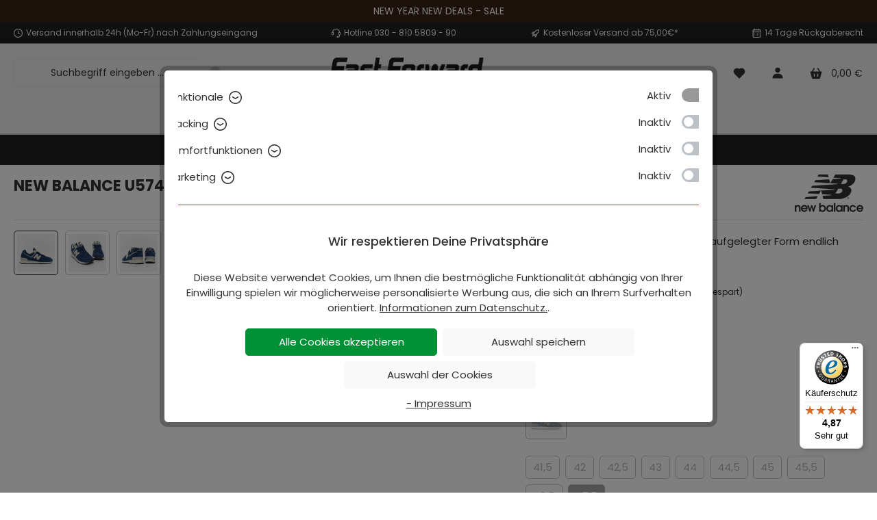

--- FILE ---
content_type: text/html; charset=UTF-8
request_url: https://www.fast-forward-fashion.de/new-balance-u574zn2-sneaker/u574zn2-475
body_size: 39160
content:

<!DOCTYPE html>

<html lang="de-DE"
      itemscope="itemscope"
      itemtype="https://schema.org/WebPage">

                                
    <head>
        		                            <meta charset="utf-8">
            
                            <meta name="viewport"
                      content="width=device-width, initial-scale=1, shrink-to-fit=no">
            
                                <meta name="author"
                      content="">
                <meta name="robots"
                      content="index,follow">
                <meta name="revisit-after"
                      content="15 days">
                <meta name="keywords"
                      content="">
                <meta name="description"
                      content="eine große Auswahl an New Balance Sneaker findet ihr jetzt auch im Onlineshop von Fast Forward Fashion">
            
    
    <meta name="p:domain_verify" content="68e527b6b67b0a28f266bb32cefb4856"/>

                <meta property="og:type"
          content="product">
    <meta property="og:site_name"
          content="fast-forward-fashion.de">
    <meta property="og:url"
          content="https://www.fast-forward-fashion.de/new-balance-u574zn2-sneaker/u574zn2-475">
    <meta property="og:title"
          content="New Balance U574ZN2 Sneaker">

    <meta property="og:description"
          content="eine große Auswahl an New Balance Sneaker findet ihr jetzt auch im Onlineshop von Fast Forward Fashion">
    <meta property="og:image"
          content="https://www.fast-forward-fashion.de/media/cc/08/e7/1674712684/newbalance-u574zn2_093.jpg?ts=1675430371">

            <meta property="product:brand"
              content="New Balance">
    
            <meta property="product:price:amount"
          content="66">
    <meta property="product:price:currency"
          content="EUR">
    <meta property="product:product_link"
          content="https://www.fast-forward-fashion.de/new-balance-u574zn2-sneaker/u574zn2-475">

    <meta name="twitter:card"
          content="product">
    <meta name="twitter:site"
          content="fast-forward-fashion.de">
    <meta name="twitter:title"
          content="New Balance U574ZN2 Sneaker">
    <meta name="twitter:description"
          content="eine große Auswahl an New Balance Sneaker findet ihr jetzt auch im Onlineshop von Fast Forward Fashion">
    <meta name="twitter:image"
          content="https://www.fast-forward-fashion.de/media/cc/08/e7/1674712684/newbalance-u574zn2_093.jpg?ts=1675430371">

                                <meta itemprop="copyrightHolder"
                      content="fast-forward-fashion.de">
                <meta itemprop="copyrightYear"
                      content="">
                <meta itemprop="isFamilyFriendly"
                      content="false">
                <meta itemprop="image"
                      content="https://www.fast-forward-fashion.de/media/7f/ed/9d/1755495378/fast-forward-streetwear-logo-black-header-stiky.webp?ts=1755495460">
            

                

                                            <meta name="theme-color"
                      content="#ffffff">
                            
                                                

		




    
        <!-- Custom html code --><!-- Meta Pixel Code --><script>
!function(f,b,e,v,n,t,s)
{if(f.fbq)return;n=f.fbq=function(){n.callMethod?
n.callMethod.apply(n,arguments):n.queue.push(arguments)};
if(!f._fbq)f._fbq=n;n.push=n;n.loaded=!0;n.version='2.0';
n.queue=[];t=b.createElement(e);t.async=!0;
t.src=v;s=b.getElementsByTagName(e)[0];
s.parentNode.insertBefore(t,s)}(window, document,'script',
'https://connect.facebook.net/en_US/fbevents.js');
fbq('init', '629482170229751');
fbq('track', 'PageView');
</script><noscript><img height="1" width="1" style="display:none"
src="https://www.facebook.com/tr?id=629482170229751&ev=PageView&noscript=1"
/></noscript><!-- End Meta Pixel Code -->
                    <link rel="shortcut icon"
                  href="https://www.fast-forward-fashion.de/media/84/c2/01/1637067023/favicon.ico?ts=1641793412">
        
                                <link rel="apple-touch-icon"
                  sizes="180x180"
                  href="https://www.fast-forward-fashion.de/media/68/e8/0a/1637066915/apple-touch-icon-192x192-precomposed.png?ts=1667217781">
                    
            
    
    <link rel="canonical" href="https://www.fast-forward-fashion.de/new-balance-u574zn2-sneaker/u574zn2-475">

                    <title itemprop="name">New Balance U574ZN2 Sneaker</title>
        
            		                                                                <link rel="stylesheet"
                      href="https://www.fast-forward-fashion.de/theme/7474431fbf784070e4fa331a3bb1d31a/css/all.css?1769327245">
                                    

		





                <!-- Custom css file -->
        <link rel="stylesheet" href="https://www.fast-forward-fashion.de/css/fonts.css" crossorigin="anonymous">
    
        
    
            <!-- Custom css code -->
    <style>@font-face {
    font-family: "Lato", "Helvetica", "Tahoma", "Geneva", "Arial", sans-serif;
    font-weight: 400;
    src: url('/bundles/tcinnthemewareclean/assets/font/lato-black-webfont.eot') format('embedded-opentype'),
    url('/bundles/tcinnthemewareclean/assets/font/lato-black-webfont.ttf') format('truetype'),
url('/bundles/tcinnthemewareclean/assets/font/lato-black-webfont.woff') format('woff'),
url('/bundles/tcinnthemewareclean/assets/font/lato-black-webfont.woff2') format('woff2'),
url('/bundles/tcinnthemewareclean/assets/font/lato-light-webfont.eot') format('embedded-opentype'),
url('/bundles/tcinnthemewareclean/assets/font/lato-light-webfont.ttf') format('truetype'),
url('/bundles/tcinnthemewareclean/assets/font/lato-light-webfont.woff') format('woff'),
url('/bundles/tcinnthemewareclean/assets/font/lato-light-webfont.woff2') format('woff2'),
url('/bundles/tcinnthemewareclean/assets/font/lato-regular-webfont.eot') format('embedded-opentype'),
url('/bundles/tcinnthemewareclean/assets/font/lato-regular-webfont.ttf') format('truetype'),
url('/bundles/tcinnthemewareclean/assets/font/lato-regular-webfont.woff') format('woff'),
url('/bundles/tcinnthemewareclean/assets/font/lato-regular-webfont.woff2') format('woff2'),
url('/bundles/tcinnthemewareclean/assets/font/lato-bold-webfont.eot') format('embedded-opentype'),
url('/bundles/tcinnthemewareclean/assets/font/lato-bold-webfont.ttf') format('truetype'),
url('/bundles/tcinnthemewareclean/assets/font/lato-bold-webfont.woff') format('woff'),
url('/bundles/tcinnthemewareclean/assets/font/lato-bold-webfont.woff2') format('woff2'),
url('/bundles/tcinnthemewareclean/assets/font/rockettheme-apps.ttf') format('truetype'),
url('/bundles/tcinnthemewareclean/assets/font/rockettheme-apps.woff') format('woff');
}
.product-price-unit{height:auto;}
.product-cheapest-price{min-height:auto;}

.cms-block-image-text-gallery .cms-row > :not(:last-child), .cms-block-image-two-column .cms-row > :not(:last-child), .cms-block-image-three-column .cms-row > :not(:last-child), .cms-block-image-four-column .cms-row > :not(:last-child), .cms-block-image-bubble-row .cms-row > :not(:last-child), .cms-block-image-highlight-row .cms-row > :not(:last-child) {
  margin-bottom: 10px;
}
.card {
border-radius: 0px  !important;
}
.product-badges {
 left: 1px !important;
 right: auto !important;
}
header.header-main .header-row .header-logo-col {
  margin: 5px 0 5px 0 !important;
}
.product-detail-configurator-option-input + .product-detail-configurator-option-label {
  min-width: 42px;
}
.cms-element-product-slider .cms-element-title {
  text-align: center;
}
.labelbutton {
    position: absolute;
    bottom: 5px;
}
.myheaderdiv {
   margin: 10px 0  !important;
   background-color: rgba(0, 144, 54, 0.8);
   padding: 20px;
}
.mytextBox {
padding: 0 10px;
 }
.mytextBoxTitel {
font-size: 62px;
margin-top:10px;
line-height: 100%;
 }
.mytextBoxText {
font-size: 24px;
 font-weight: bold;
line-height: 100%;
 }
.mytextBoxred {
margin-top: 5px;
padding: 15px 20px;
background-color:#f1f1f1;
display: inline-block;
width: 55px;
height: auto;
 }
.mytextBoxSale {
font-size: 30px;
 font-weight: bold;
 }
.mt-4, .my-4 {
  margin-top: 1rem !important;
}
h1 {
  margin-top: 10px;
  text-transform:uppercase;
 font-weight:700;
line-height: 1.2em;
}
h2 {
 font-weight:500;
}
h3 {
 font-weight:500;
}
.nav-main {
    border-bottom: 2px solid #ccc;
  }
.btn.filter-panel-wrapper-toggle {
  border: none;
background-color: #f1f5f9 !important;
margin-top: 10px;
  font-size: 15px;
} 
.filter-panel .filter-panel-item .dropdown-menu {
   -webkit-box-shadow: 0px 2px 14px -6px rgba(0, 0, 0, 0.3);
   -moz-box-shadow: 0px 2px 14px -6px rgba(0, 0, 0, 0.3);
   box-shadow: 0px 2px 14px -6px rgba(0, 0, 0, 0.3);
}
.filter-panel .filter-panel-item.show .filter-panel-item-toggle {
  border-color: #ccc;
}
.filter-panel-wrapper {
   background-color: #f1f5f9  !important;
}
.custom-select {
 background-color:#ffffff;
border: 1px solid #e2e2e2 !important;
}
.custom-select, .form-select {
       font-size: 12px;
    -webkit-box-shadow: none;
    border: none;
text-align: center;
text-align: -moz-center;
text-align: -webkit-center;
}
.form-control {
 border:1px solid #e2e2e2 !important;
 background-color:#ffffff;
} 
.form-control:focus {
  background-color: #f5f5f5;
  border-color: #cccccc;
} 
.gallery-slider-container .gallery-slider-image {
  width: 100%;
}
.product-image-wrapper {
    margin-bottom: 10px !important;
}
.product-box.box-image .product-image-wrapper {
  height: auto;
}
.product-box.box-minimal .product-image-wrapper {
  height: auto;
}
.product-name {
    font-weight: normal !important;
	font-size: 14px !important;
margin-bottom: 0px;
}
.maxia-listing-variants {
    margin-top: 0px !important;
}
.product-detail-configurator-group-title {
    display:none !important;
}
.twt-product-detail-benefits {
  margin: 1rem 0;
}
.twt-product-detail-short-description {
  margin-bottom: 1rem;
}
.product-price-info {
    margin-top: 0px !important;
} 
.product-price {
  font-size: 14px;
}
.product-info .maxia-listing-variants:first-child {
  margin: 0 0 5px 0;
}
.product-action {
  margin-top: 5px !important;
}
.product-action .btn-light {
  color: #333 !important;
}
.btn-light {
  color: #333;
}
.btn-dark {
  color: #fff;
  background-color: #009036 !important;
  border-color: #009036 !important;
}
.btn {
  font-weight: 400;
}
.cms-element-product-listing .cms-listing-col {
  padding-right: 0px;
  padding-left: 0px;
}
.cms-element-product-listing .cms-listing-col {
  margin-bottom: -1px;
} 
.navigation-flyout-categories:not(.is-level-0) {
	margin-left: 1px;
}
    .navigation-flyout {
        padding-left: 20px;
}
hr {
    border: 1px dotted #ccc;    
}
.border-bottom {
  border-bottom: 1px solid #d8d8d8 !important;
}
.border-top {
  border-top: 1px solid #d8d8d8 !important;
}
.twt-product-detail-benefits {
  margin: 1rem 0;
}
.footer-main .container .footer-columns .footer-column .footer-column-headline, .footer-main .cms-section .boxed .footer-columns .footer-column .footer-column-headline, .cms-section .footer-main .boxed .footer-columns .footer-column .footer-column-headline {
  padding: 14px 0 10px 0;
  margin: 0;
  border-bottom: 1px dashed  #717171;
}
.footer-main .footer-bottom {
  padding: 10px;
}
.footer-column-content-inner {
  margin-top: 10px;
}
.footer-column {
  border-bottom: 1px solid #212121;
}
.is-ctl-navigation .cms-breadcrumb {
  background-color: #212121;
  margin-bottom: 0;
}
.twt-is-cms-product-detail .cms-breadcrumb {
  background-color: #212121;
}
a.contentWhite:link {
color: #ffffff;
padding: 0 5px 0 5px;
}
a.contentWhite:visited {
color: #ffffff;
}
a.contentWhite:hover {
color: #009036;
}
a.contentWhite:active {
color: #009036;
}
.LabelBotton {
  transition-duration: 0.4s;
  display: inline-block;
  font-size: 15px;
  font-weight:bold;
  width: 100%;
  padding: 8px 12px 8px 0px;
  background-color: #fff;
}
.LabelBotton:hover {
  background-color: #f1f1f1;
  color: #333;
  text-decoration: none;
  padding: 8px 0px 8px 12px;
}
.carousel-indicators {
display: none;
}
.breadcrumb {
  --bs-breadcrumb-margin-bottom: 0;
}
.quantity-selector-group .btn {
  border: none;
  background-color: #f1f5f9;
}
.col-lg-6 {
    width: 100%;
}
/*  hide manufacturer  tab on product page */
  #biloba-manufacturer-pro-tab {
        display:none;
    }
/* Basis-Textbox */
.responsive-textbox {
  padding: 20px;           
  margin: 0 auto;          
  box-sizing: border-box;  
}
/* Tablet */
@media (max-width: 768px) {
  .responsive-textbox {
    padding: 0px;         
  }
}
/* Smartphone */
@media (max-width: 480px) {
  .responsive-textbox {
    padding: 0px;
  }
}
.cms-element-twt-text-teaser-decorated .twt-text-teaser-decorated-content .title span {   
    padding: 0.5rem 1rem;   
}</style>
    

            
        <style data-plugin="zenitAppDataBadges">
            .card .product-badges .badge,
            .product-detail-buy .product-badges .badge {
                line-height: 19px;
                height: 19px;
                font-size: 14px;
                border-radius: 0px 3px 3px 0px;
                padding: 0px 5px;
                margin-left: 0;
            }

            .product-detail-buy .product-badges .badge,
            .product-detail-media .product-badges .badge {
                border-radius: 0px 3px 3px 0px;
                padding: 0px 5px;
            }

            .product-detail-media .product-badges .badge {
                margin-left: 0;
            }

            .product-badges {
                .badge {
                    &.badge-variant {
                        color: #ffffff;
                        background-color: #bcc1c7;

                        .icon {
                            color: #ffffff;
                        }
                    }

                    &.badge-stock {
                        color: #ffffff;
                        background-color: #5F7285;

                        .icon {
                            color: #ffffff;
                        }
                    }

                    &.badge-sales {
                        color: #ffffff;
                        background-color: #e52427;

                        .icon {
                            color: #ffffff;
                        }
                    }

                    &.badge-discount {
                        color: #ffffff;
                        background-color: #e52427;

                        .icon {
                            color: #ffffff;
                        }
                    }

                    &.badge-shippingfree {
                        color: #ffffff;
                        background-color: #2ECC71;

                        .icon {
                            color: #ffffff;
                        }
                    }

                    &.badge-topseller {
                        color: #ffffff;
                        background-color: #ffbd5d;

                        .icon {
                            color: #ffffff;
                        }
                    }

                    &.badge-new {
                        color: #ffffff;
                        background-color: #3cc261;

                        .icon {
                            color: #ffffff;
                        }
                    }

                    &.badge-release {
                        color: #ffffff;
                        background-color: #ffbd5d;

                        .icon {
                            color: #ffffff;
                        }
                    }

                    &.badge-preorder {
                        color: #ffffff;
                        background-color: #ffbd5d;

                        .icon {
                            color: #ffffff;
                        }
                    }

                    &.badge-manufacturer {
                        color: #ffffff;
                        background-color: #5F7285;

                        .icon {
                            color: #ffffff;
                        }
                    }

                    &.badge-closeout {
                        color: #ffffff;
                        background-color: #E74C3C;

                        .icon {
                            color: #ffffff;
                        }
                    }

                    &.badge-sold-out {
                        color: #ffffff;
                        background-color: #E74C3C;

                        .icon {
                            color: #ffffff;
                        }
                    }

                    &.badge-custom-first {
                        color: #ffffff;
                        background-color: #009036;

                        .icon {
                            color: #ffffff;
                        }
                    }

                    &.badge-custom-second {
                        color: #ffffff;
                        background-color: #F1C40F;

                        .icon {
                            color: #ffffff;
                        }
                    }

                    &.badge-custom-third {
                        color: #ffffff;
                        background-color: #F1C40F;

                        .icon {
                            color: #ffffff;
                        }
                    }
                }
            }
        </style>

            
                        <script>
        window.features = {"V6_5_0_0":true,"v6.5.0.0":true,"V6_6_0_0":true,"v6.6.0.0":true,"V6_7_0_0":false,"v6.7.0.0":false,"DISABLE_VUE_COMPAT":false,"disable.vue.compat":false,"ACCESSIBILITY_TWEAKS":false,"accessibility.tweaks":false,"ADMIN_VITE":false,"admin.vite":false,"TELEMETRY_METRICS":false,"telemetry.metrics":false,"CACHE_REWORK":false,"cache.rework":false,"PAYPAL_SETTINGS_TWEAKS":false,"paypal.settings.tweaks":false,"FEATURE_SWAGCMSEXTENSIONS_1":true,"feature.swagcmsextensions.1":true,"FEATURE_SWAGCMSEXTENSIONS_2":true,"feature.swagcmsextensions.2":true,"FEATURE_SWAGCMSEXTENSIONS_8":true,"feature.swagcmsextensions.8":true,"FEATURE_SWAGCMSEXTENSIONS_63":true,"feature.swagcmsextensions.63":true};
    </script>
        
                                                    
            <script>
            window.dataLayer = window.dataLayer || [];
            function gtag() { dataLayer.push(arguments); }

            (() => {
                const analyticsStorageEnabled = document.cookie.split(';').some((item) => item.trim().includes('google-analytics-enabled=1'));
                const adsEnabled = document.cookie.split(';').some((item) => item.trim().includes('google-ads-enabled=1'));

                // Always set a default consent for consent mode v2
                gtag('consent', 'default', {
                    'ad_user_data': adsEnabled ? 'granted' : 'denied',
                    'ad_storage': adsEnabled ? 'granted' : 'denied',
                    'ad_personalization': adsEnabled ? 'granted' : 'denied',
                    'analytics_storage': analyticsStorageEnabled ? 'granted' : 'denied'
                });
            })();
        </script>
            
    <!-- WbmTagManagerAnalytics Head Snippet Start -->
            <script id="wbmTagMangerDefine" type="text/javascript">
            let gtmIsTrackingProductClicks = Boolean(1),
                gtmIsTrackingAddToWishlistClicks = Boolean(),
                gtmContainerId = 'GTM-PZG7W7Z',
                hasSWConsentSupport = Boolean();
            window.wbmScriptIsSet = false;
            window.dataLayer = window.dataLayer || [];
            window.dataLayer.push({"event":"user","id":null})
        </script>
        <script id="wbmTagMangerDataLayer" type="text/javascript">
            window.dataLayer.push({ ecommerce: null });
            window.dataLayer.push({"google_tag_params":{"ecomm_prodid":"U574ZN2-475","ecomm_pagetype":"product"}})

            
            var onEventDataLayer = JSON.parse('{"event":"view_item","ecommerce":{"value":66,"items":[{"item_category":"New Balance","price":66,"item_brand":"New Balance","item_id":"U574ZN2-475","item_name":"New Balance U574ZN2 Sneaker ","item_variant":"Blue;47,5"}],"currency":"EUR"}}');
                    </script>    
                        <script id="wbmTagManger" type="text/javascript" >
                function getCookie(name) {
                    var cookieMatch = document.cookie.match(name + '=(.*?)(;|$)');
                    return cookieMatch && decodeURI(cookieMatch[1]);
                }

                var gtmCookieSet = getCookie('wbm-tagmanager-enabled');
                
                var googleTag = function(w,d,s,l,i){w[l]=w[l]||[];w[l].push({'gtm.start':new Date().getTime(),event:'gtm.js'});var f=d.getElementsByTagName(s)[0],j=d.createElement(s),dl=l!='dataLayer'?'&l='+l:'';j.async=true;j.src='https://www.googletagmanager.com/gtm.js?id='+i+dl+'';f.parentNode.insertBefore(j,f);};
                

                if (hasSWConsentSupport && gtmCookieSet === null) {
                    window.wbmGoogleTagmanagerId = gtmContainerId;
                    window.wbmScriptIsSet = false;
                    window.googleTag = googleTag;
                } else {
                    window.wbmScriptIsSet = true;
                    googleTag(window, document, 'script', 'dataLayer', gtmContainerId);
                    googleTag = null;

                    window.dataLayer = window.dataLayer || [];
                    function gtag() { dataLayer.push(arguments); }

                    if (hasSWConsentSupport) {
                        (() => {
                            const analyticsStorageEnabled = document.cookie.split(';').some((item) => item.trim().includes('google-analytics-enabled=1'));
                            const adsEnabled = document.cookie.split(';').some((item) => item.trim().includes('google-ads-enabled=1'));

                            gtag('consent', 'update', {
                                'ad_storage': adsEnabled ? 'granted' : 'denied',
                                'ad_user_data': adsEnabled ? 'granted' : 'denied',
                                'ad_personalization': adsEnabled ? 'granted' : 'denied',
                                'analytics_storage': analyticsStorageEnabled ? 'granted' : 'denied'
                            });
                        })();
                    }
                }
                
            </script><!-- WbmTagManagerAnalytics Head Snippet End -->
            

                                                                                                                                                                                                
    <!-- added by Trusted Shops app: Start -->
    <script src="https://integrations.etrusted.com/applications/widget.js/v2" async defer></script>
    <!-- End -->
                        
                            
            
                    

                                                                                        
                                                                                                        
                                                                                                        
                                                                                                        
                                                                                                        
                                                                                                        
                                                                                                        
                                                                                                        
                                                                                                        
                                                                                                        
                                                                                                        
                                                                                                        
                                                                                                        
                                                                                                                                                        
                                                                                                        
                                                                                                                                                        
                                                                                                        
                                                                                                                                                        
                                                                                                        
                                                                                                        
                                                                                                        
                                                                                                        
                                                                                    
                                    <script>
                    window.useDefaultCookieConsent = true;
                </script>
                    
                                    <script>
                window.activeNavigationId = 'c64e3d5558464fd8bacc13e568faa77f';
                window.router = {
                    'frontend.cart.offcanvas': '/checkout/offcanvas',
                    'frontend.cookie.offcanvas': '/cookie/offcanvas',
                    'frontend.checkout.finish.page': '/checkout/finish',
                    'frontend.checkout.info': '/widgets/checkout/info',
                    'frontend.menu.offcanvas': '/widgets/menu/offcanvas',
                    'frontend.cms.page': '/widgets/cms',
                    'frontend.cms.navigation.page': '/widgets/cms/navigation',
                    'frontend.account.addressbook': '/widgets/account/address-book',
                    'frontend.country.country-data': '/country/country-state-data',
                    'frontend.app-system.generate-token': '/app-system/Placeholder/generate-token',
                    };
                window.salesChannelId = 'c2ce56d3be7a417fa9beb9f76b9eb6e4';
            </script>
        

        
    <script>
        window.router['widgets.swag.cmsExtensions.quickview'] = '/swag/cms-extensions/quickview';
        window.router['widgets.swag.cmsExtensions.quickview.variant'] = '/swag/cms-extensions/quickview/variant';
    </script>

                                <script>
                
                window.breakpoints = {"xs":0,"sm":576,"md":768,"lg":992,"xl":1200,"xxl":1400};
            </script>
        
                                    <script>
                    window.customerLoggedInState = 0;

                    window.wishlistEnabled = 1;
                </script>
                    
                            			<script src="https://www.fast-forward-fashion.de/theme/152a4bb6ccba4650b447e4ffec39f39e/assets/js/jquery-3.5.1.slim.min.js?1769327245"></script>
	
		        

    
                            <script>
                window.themeAssetsPublicPath = 'https://www.fast-forward-fashion.de/theme/152a4bb6ccba4650b447e4ffec39f39e/assets/';
            </script>
        
        
                                                        <script>
                        window.themeJsPublicPath = 'https://www.fast-forward-fashion.de/theme/7474431fbf784070e4fa331a3bb1d31a/js/';
                    </script>
                                            <script type="text/javascript" src="https://www.fast-forward-fashion.de/theme/7474431fbf784070e4fa331a3bb1d31a/js/storefront/storefront.js?1769327245" defer></script>
                                            <script type="text/javascript" src="https://www.fast-forward-fashion.de/theme/7474431fbf784070e4fa331a3bb1d31a/js/swag-cms-extensions/swag-cms-extensions.js?1769327245" defer></script>
                                            <script type="text/javascript" src="https://www.fast-forward-fashion.de/theme/7474431fbf784070e4fa331a3bb1d31a/js/my-fast-forward-plugin/my-fast-forward-plugin.js?1769327245" defer></script>
                                            <script type="text/javascript" src="https://www.fast-forward-fashion.de/theme/7474431fbf784070e4fa331a3bb1d31a/js/acris-cookie-consent-c-s/acris-cookie-consent-c-s.js?1769327245" defer></script>
                                            <script type="text/javascript" src="https://www.fast-forward-fashion.de/theme/7474431fbf784070e4fa331a3bb1d31a/js/biloba-manufacturer-pro/biloba-manufacturer-pro.js?1769327245" defer></script>
                                            <script type="text/javascript" src="https://www.fast-forward-fashion.de/theme/7474431fbf784070e4fa331a3bb1d31a/js/cogi-recruiting/cogi-recruiting.js?1769327245" defer></script>
                                            <script type="text/javascript" src="https://www.fast-forward-fashion.de/theme/7474431fbf784070e4fa331a3bb1d31a/js/pickware-dhl/pickware-dhl.js?1769327245" defer></script>
                                            <script type="text/javascript" src="https://www.fast-forward-fashion.de/theme/7474431fbf784070e4fa331a3bb1d31a/js/pickware-shipping-bundle/pickware-shipping-bundle.js?1769327245" defer></script>
                                            <script type="text/javascript" src="https://www.fast-forward-fashion.de/theme/7474431fbf784070e4fa331a3bb1d31a/js/cbax-modul-analytics/cbax-modul-analytics.js?1769327245" defer></script>
                                            <script type="text/javascript" src="https://www.fast-forward-fashion.de/theme/7474431fbf784070e4fa331a3bb1d31a/js/wbm-tag-manager-analytics/wbm-tag-manager-analytics.js?1769327245" defer></script>
                                            <script type="text/javascript" src="https://www.fast-forward-fashion.de/theme/7474431fbf784070e4fa331a3bb1d31a/js/sensus-uptain-connect6/sensus-uptain-connect6.js?1769327245" defer></script>
                                            <script type="text/javascript" src="https://www.fast-forward-fashion.de/theme/7474431fbf784070e4fa331a3bb1d31a/js/crsw-clever-reach-official/crsw-clever-reach-official.js?1769327245" defer></script>
                                            <script type="text/javascript" src="https://www.fast-forward-fashion.de/theme/7474431fbf784070e4fa331a3bb1d31a/js/tcinn-theme-ware-clean-extend/tcinn-theme-ware-clean-extend.js?1769327245" defer></script>
                                            <script type="text/javascript" src="https://www.fast-forward-fashion.de/theme/7474431fbf784070e4fa331a3bb1d31a/js/swag-pay-pal/swag-pay-pal.js?1769327245" defer></script>
                                            <script type="text/javascript" src="https://www.fast-forward-fashion.de/theme/7474431fbf784070e4fa331a3bb1d31a/js/trusted-shops-easy-integration-s6/trusted-shops-easy-integration-s6.js?1769327245" defer></script>
                                            <script type="text/javascript" src="https://www.fast-forward-fashion.de/theme/7474431fbf784070e4fa331a3bb1d31a/js/tcinn-theme-ware-clean/tcinn-theme-ware-clean.js?1769327245" defer></script>
                                                        

    
    
    

    
        
        
        
        
    
        
                            

                                
    <script>
        window.mollie_javascript_use_shopware = '0'
    </script>

            <script type="text/javascript" src="https://www.fast-forward-fashion.de/bundles/molliepayments/mollie-payments.js?1765203027" defer></script>
    

    </head>

        
                                                                                                                                                                                                
    <!-- added by Trusted Shops app: Start -->
    <script src="https://integrations.etrusted.com/applications/widget.js/v2" async defer></script>
    <!-- End -->
                        
    <body class="is-ctl-product is-act-index themeware twt-clean twt-header-type-2 twt-full-width-boxed twt-is-cms-product-detail twt-cms-styling">

            <div class="skip-to-content bg-primary-subtle text-primary-emphasis visually-hidden-focusable overflow-hidden">
            <div class="container d-flex justify-content-center">
                <a href="#content-main" class="skip-to-content-link d-inline-flex text-decoration-underline m-1 p-2 fw-bold gap-2">
                    Zum Hauptinhalt springen
                </a>
            </div>
        </div>
    
    	
    
		
				                                <noscript>
                <iframe src="https://www.googletagmanager.com/ns.html?id=GTM-PZG7W7Z"
                        height="0"
                        width="0"
                        style="display:none;visibility:hidden"
                        title="Google Tagmanager">

                </iframe>
            </noscript>
            
                                                                                            
                                                    <script type="text/javascript" data-acriscookie="true" data-acriscookieid="doofinder">
  const dfLayerOptions = {
    installationId: '3832a6dc-c447-41a2-9068-bbfbb7bba6a3',
    zone: 'eu1'
  };
  (function (l, a, y, e, r, s) {
    r = l.createElement(a); r.onload = e; r.async = 1; r.src = y;
    s = l.getElementsByTagName(a)[0]; s.parentNode.insertBefore(r, s);
  })(document, 'script', 'https://cdn.doofinder.com/livelayer/1/js/loader.min.js', function () {
    doofinderLoader.load(dfLayerOptions);
  });
</script>
                                                                                                        
                                                                                                        
                                                                                                        
                                                                                                        
                                                                                                        
                                                                                                        
                                                                                                        
                                                                                                        
                                                                                                        
                                                                                                        
                                                                                                        
                                                                                                        
                                                                                                                                                        
                                                                                                        
                                                                                                                                                        
                                                                                                        
                                                                                                                                                        
                                                                                                        
                                                                                                        
                                                                                                        
                                                                                                        
                                                                                    
                <noscript class="noscript-main">
                
    <div role="alert"
                  class="alert alert-info alert-has-icon">
                                                                        
                                                                
        
        
        
                                    
        <span class="icon icon-info">
                        <svg xmlns="http://www.w3.org/2000/svg" xmlns:xlink="http://www.w3.org/1999/xlink" width="24" height="24" viewBox="0 0 24 24"><defs><path d="M12 7c.5523 0 1 .4477 1 1s-.4477 1-1 1-1-.4477-1-1 .4477-1 1-1zm1 9c0 .5523-.4477 1-1 1s-1-.4477-1-1v-5c0-.5523.4477-1 1-1s1 .4477 1 1v5zm11-4c0 6.6274-5.3726 12-12 12S0 18.6274 0 12 5.3726 0 12 0s12 5.3726 12 12zM12 2C6.4772 2 2 6.4772 2 12s4.4772 10 10 10 10-4.4772 10-10S17.5228 2 12 2z" id="icons-default-info" /></defs><use xlink:href="#icons-default-info" fill="#758CA3" fill-rule="evenodd" /></svg>
        </span>

    
                                                        
                                    
                    <div class="alert-content-container">
                                                    
                                                        <div class="alert-content">                                                    Um unseren Shop in vollem Umfang nutzen zu können, empfehlen wir Dir Javascript in Deinem Browser zu aktivieren.
                                                                </div>                
                                                                </div>
            </div>
            </noscript>
        


        				





                <section id="twt-announcement-banner"
                 class="twt-announcement-banner is-header top"
                                     data-twt-announcement-banner="true"
                         >
                            <div class="twt-announcement-banner-container container">
                    





    <div class="twt-announcement-banner-row row">

                                    <a href="https://www.fast-forward-fashion.de/sale/"
                   class="twt-announcement-banner-content content is-link"
                                      rel="noopener nofollow"
                >
                    <span class="text">NEW YEAR NEW DEALS - SALE</span>
                </a>

                    
                                    
    </div>
                </div>
                    </section>
    	
				





	 					
	
	


	
	
	
	



		<section id="twt-usp-bar"			 class="twt-usp-bar is-header is-small layout-1 top"
			 data-twt-usp-bar-position="1"			 data-twt-usp-bar-usps="4"
	>

					<div class="twt-usp-bar-container">
				<div class="twt-usp-bar-items">
					






 



                            
            
                
                                    <div class="twt-usp-bar-item twt-usp-1 item-1">
                    <div class="item-icon">
                                                
	            
        
        
        
                                    
        <span class="icon icon-clock">
                        <svg xmlns="http://www.w3.org/2000/svg" xmlns:xlink="http://www.w3.org/1999/xlink" width="24" height="24" viewBox="0 0 24 24"><defs><path d="M13 11V6c0-.5523-.4477-1-1-1s-1 .4477-1 1v6c0 .5523.4477 1 1 1h4c.5523 0 1-.4477 1-1s-.4477-1-1-1h-3zm-1 13C5.3726 24 0 18.6274 0 12S5.3726 0 12 0s12 5.3726 12 12-5.3726 12-12 12zm0-2c5.5228 0 10-4.4772 10-10S17.5228 2 12 2 2 6.4772 2 12s4.4772 10 10 10z" id="icons-default-clock" /></defs><use xlink:href="#icons-default-clock" fill="#758CA3" fill-rule="evenodd" /></svg>
        </span>

    
    	                    </div>
                    <div class="item-label">
                        <div class="item-title">Versand innerhalb 24h (Mo-Fr) nach Zahlungseingang</div>
                                            </div>
                </div>
                    
    
                
                                    <div class="twt-usp-bar-item twt-usp-2 item-2">
                    <div class="item-icon">
                                                
	            
        
        
        
                                    
        <span class="icon icon-headset">
                        <svg xmlns="http://www.w3.org/2000/svg" xmlns:xlink="http://www.w3.org/1999/xlink" width="24" height="24" viewBox="0 0 24 24"><defs><path d="M2 11v4h2v-4H2zm20-2c1.1046 0 2 .8954 2 2v4c0 1.1046-.8954 2-2 2v3c0 1.6569-1.3431 3-3 3h-1c0 .5523-.4477 1-1 1h-2c-.5523 0-1-.4477-1-1v-2c0-.5523.4477-1 1-1h2c.5523 0 1 .4477 1 1h1c.5523 0 1-.4477 1-1v-3c-1.1046 0-2-.8954-2-2v-4c0-1.1046.8954-2 2-2 0-3.866-3.134-7-7-7h-2C7.134 2 4 5.134 4 9c1.1046 0 2 .8954 2 2v4c0 1.1046-.8954 2-2 2H2c-1.1046 0-2-.8954-2-2v-4c0-1.1046.8954-2 2-2 0-4.9706 4.0294-9 9-9h2c4.9706 0 9 4.0294 9 9zm-2 2v4h2v-4h-2z" id="icons-default-headset" /></defs><use xlink:href="#icons-default-headset" fill="#758CA3" fill-rule="evenodd" /></svg>
        </span>

    
    	                    </div>
                    <div class="item-label">
                        <div class="item-title">Hotline 030 - 810 5809 - 90</div>
                                            </div>
                </div>
                    
    
                
                                    <div class="twt-usp-bar-item twt-usp-3 item-3">
                    <div class="item-icon">
                                                
	            
        
        
        
                                    
        <span class="icon icon-rocket">
                        <svg xmlns="http://www.w3.org/2000/svg" xmlns:xlink="http://www.w3.org/1999/xlink" width="24" height="24" viewBox="0 0 24 24"><defs><path d="M5.2213 14.4042a12.7324 12.7324 0 0 0-3.4638-1.434c-.7541-.1886-1.0142-1.1277-.4646-1.6773l1.8284-1.8284A5 5 0 0 1 6.657 8h2.47l.47-.6462A13 13 0 0 1 20.1107 2H21c.5523 0 1 .4477 1 1v.8893a13 13 0 0 1-5.3538 10.5136l-.4355.3167.2102.8407a5 5 0 0 1-1.3152 4.7482l-2.3986 2.3986c-.5496.5496-1.4887.2895-1.6772-.4646a12.7324 12.7324 0 0 0-1.434-3.4638 41.8718 41.8718 0 0 1-5.2797 2.17c-.7817.2606-1.5255-.4832-1.2649-1.265a41.8718 41.8718 0 0 1 2.17-5.2795zm.9287-1.7747A41.8718 41.8718 0 0 1 7.7358 10h-1.079a3 3 0 0 0-2.1213.8787l-.661.661c.794.2997 1.5546.665 2.2755 1.0898zm8.309 3.33a41.8717 41.8717 0 0 1-3.0885 1.8905 14.7187 14.7187 0 0 1 1.0897 2.2755l1.2313-1.2312a3 3 0 0 0 .789-2.849l-.0214-.0858zm-4.2242.2328a39.8717 39.8717 0 0 0 4.292-2.721l.943-.6859a11 11 0 0 0 4.5296-8.7848A11 11 0 0 0 11.2146 8.53l-.686.9432a39.8717 39.8717 0 0 0-2.721 4.2919 14.762 14.762 0 0 1 2.4272 2.4271zm-1.8172.936a12.7602 12.7602 0 0 0-1.5459-1.5459c-.4347.9-.8358 1.8167-1.202 2.748a39.8718 39.8718 0 0 0 2.7479-1.2021z" id="icons-default-rocket" /></defs><use xlink:href="#icons-default-rocket" fill="#758CA3" fill-rule="evenodd" /></svg>
        </span>

    
    	                    </div>
                    <div class="item-label">
                        <div class="item-title">Kostenloser Versand ab 75,00€*</div>
                                            </div>
                </div>
                    
    
                
                                    <div class="twt-usp-bar-item twt-usp-4 item-4">
                    <div class="item-icon">
                                                
	            
        
        
        
                                    
        <span class="icon icon-calendar">
                        <svg xmlns="http://www.w3.org/2000/svg" xmlns:xlink="http://www.w3.org/1999/xlink" width="24" height="24" viewBox="0 0 24 24"><defs><path d="M21 6V5c0-.5523-.4477-1-1-1H4c-.5523 0-1 .4477-1 1v1h18zm0 2H3v13c0 .5523.4477 1 1 1h16c.5523 0 1-.4477 1-1V8zm-2-6h1c1.6569 0 3 1.3431 3 3v16c0 1.6569-1.3431 3-3 3H4c-1.6569 0-3-1.3431-3-3V5c0-1.6569 1.3431-3 3-3h1V1c0-.5523.4477-1 1-1s1 .4477 1 1v1h10V1c0-.5523.4477-1 1-1s1 .4477 1 1v1zM6 18c.5523 0 1 .4477 1 1s-.4477 1-1 1-1-.4477-1-1 .4477-1 1-1zm4 0c.5523 0 1 .4477 1 1s-.4477 1-1 1-1-.4477-1-1 .4477-1 1-1zm4 0c.5523 0 1 .4477 1 1s-.4477 1-1 1-1-.4477-1-1 .4477-1 1-1zm-8-4c.5523 0 1 .4477 1 1s-.4477 1-1 1-1-.4477-1-1 .4477-1 1-1zm4 0c.5523 0 1 .4477 1 1s-.4477 1-1 1-1-.4477-1-1 .4477-1 1-1zm4 0c.5523 0 1 .4477 1 1s-.4477 1-1 1-1-.4477-1-1 .4477-1 1-1zm-8-4c.5523 0 1 .4477 1 1s-.4477 1-1 1-1-.4477-1-1 .4477-1 1-1zm4 0c.5523 0 1 .4477 1 1s-.4477 1-1 1-1-.4477-1-1 .4477-1 1-1zm4 0c.5523 0 1 .4477 1 1s-.4477 1-1 1-1-.4477-1-1 .4477-1 1-1zm4 8c.5523 0 1 .4477 1 1s-.4477 1-1 1-1-.4477-1-1 .4477-1 1-1zm0-4c.5523 0 1 .4477 1 1s-.4477 1-1 1-1-.4477-1-1 .4477-1 1-1zm0-4c.5523 0 1 .4477 1 1s-.4477 1-1 1-1-.4477-1-1 .4477-1 1-1z" id="icons-default-calendar" /></defs><use xlink:href="#icons-default-calendar" fill="#758CA3" fill-rule="evenodd" /></svg>
        </span>

    
    	                    </div>
                    <div class="item-label">
                        <div class="item-title">14 Tage Rückgaberecht</div>
                                            </div>
                </div>
                    
    
        
        				</div>

												
											</div>
		
	</section>
	
		                
            <header class="header-main">
                                    <div class="container">
                            			
	
    					        <div class="row align-items-center header-row">
                            <div class="col-12 col-lg-auto header-logo-col">
                        <div class="header-logo-main">
                    <a class="header-logo-main-link"
               href="/"
               title="Zur Startseite gehen">
                				                    <picture class="header-logo-picture">
                                                                                    <source srcset="https://www.fast-forward-fashion.de/media/e3/52/68/1662107068/fast-forward-streetwear-logo-black-header-stiky.png?ts=1667284806"
                                        media="(min-width: 768px) and (max-width: 991px)">
                                                    
                                                                                    <source srcset="https://www.fast-forward-fashion.de/media/e3/52/68/1662107068/fast-forward-streetwear-logo-black-header-stiky.png?ts=1667284806"
                                        media="(max-width: 767px)">
                                                    
                                                                                    <img src="https://www.fast-forward-fashion.de/media/7f/ed/9d/1755495378/fast-forward-streetwear-logo-black-header-stiky.webp?ts=1755495460"
                                     alt="Zur Startseite gehen"
                                     class="img-fluid header-logo-main-img">
                                                                        </picture>
                
	
					
		            </a>
            </div>
                </div>
            
            					                <div class="col-12 order-2 col-sm order-sm-1 header-search-col">
                    <div class="row">
                        <div class="col-sm-auto d-none d-sm-block d-lg-none">
                                                            <div class="nav-main-toggle">
                                                                            <button
                                            class="btn nav-main-toggle-btn header-actions-btn"
                                            type="button"
                                            data-off-canvas-menu="true"
                                            aria-label="Menü"
                                        >
                                            				            
        
        
        
                        



    <span class="icon icon-themeware icon-stack icon-solid"><svg xmlns="http://www.w3.org/2000/svg" width="24" height="24" viewBox="0 0 24 24"><path d="M4 6h16v2H4zm0 5h16v2H4zm0 5h16v2H4z"/></svg></span>















    
    	
		<span class="header-nav-main-toggle-label">
		Navigation
	</span>
                                        </button>
                                                                    </div>
                                                    </div>
                        <div class="col">
                            
    <div class="collapse"
         id="searchCollapse">
        <div class="header-search">
                            <form action="/search"
                      method="get"
                      data-search-widget="true"
                      data-search-widget-options="{&quot;searchWidgetMinChars&quot;:3}"
                      data-url="/suggest?search="
                      class="header-search-form">
                    		                        <div class="input-group">
                                                            <input type="search"
                                       name="search"
                                       class="form-control header-search-input"
                                       autocomplete="off"
                                       autocapitalize="off"
                                       placeholder="Suchbegriff eingeben ..."
                                       aria-label="Suchbegriff eingeben ..."
                                       value=""
                                >
                            
                            	<button type="submit"
			class="btn header-search-btn"
			aria-label="Suchen">
		<span class="header-search-icon">
										            
        
        
        
                        



    <span class="icon icon-themeware icon-search icon-solid"><svg xmlns="http://www.w3.org/2000/svg" width="24" height="24" viewBox="0 0 24 24"><path d="M10 2c-4.411 0-8 3.589-8 8s3.589 8 8 8a7.952 7.952 0 0 0 4.897-1.688l4.396 4.396 1.414-1.414-4.396-4.396A7.952 7.952 0 0 0 18 10c0-4.411-3.589-8-8-8z"/></svg></span>















    
    					</span>
	</button>

                                                            <a class="btn header-close-btn js-search-close-btn d-none"
                                        aria-label="Die Dropdown-Suche schließen">
                                    <span class="header-close-icon">
                                                    
        
        
        
                                    
        <span class="icon icon-x">
                        <svg xmlns="http://www.w3.org/2000/svg" xmlns:xlink="http://www.w3.org/1999/xlink" width="24" height="24" viewBox="0 0 24 24"><defs><path d="m10.5858 12-7.293-7.2929c-.3904-.3905-.3904-1.0237 0-1.4142.3906-.3905 1.0238-.3905 1.4143 0L12 10.5858l7.2929-7.293c.3905-.3904 1.0237-.3904 1.4142 0 .3905.3906.3905 1.0238 0 1.4143L13.4142 12l7.293 7.2929c.3904.3905.3904 1.0237 0 1.4142-.3906.3905-1.0238.3905-1.4143 0L12 13.4142l-7.2929 7.293c-.3905.3904-1.0237.3904-1.4142 0-.3905-.3906-.3905-1.0238 0-1.4143L10.5858 12z" id="icons-default-x" /></defs><use xlink:href="#icons-default-x" fill="#758CA3" fill-rule="evenodd" /></svg>
        </span>

    
                                        </span>
                                </a>
                                                    </div>
                    

					                </form>
                    </div>
    </div>
                        </div>
                    </div>
                </div>
            

	
                            <div class="col-12 order-1 col-sm-auto order-sm-2 header-actions-col">
                    <div class="row g-0">
                        
		
	
							
			

																		
			

			

			<div class="d-block d-sm-none col">
		<div class="menu-button">

							<button
                    class="btn nav-main-toggle-btn header-actions-btn"
					type="button"
					data-off-canvas-menu="true"
					aria-label="Menü"
					title="Navigation"
				>
																								            
        
        
        
                        



    <span class="icon icon-themeware icon-stack icon-solid"><svg xmlns="http://www.w3.org/2000/svg" width="24" height="24" viewBox="0 0 24 24"><path d="M4 6h16v2H4zm0 5h16v2H4zm0 5h16v2H4z"/></svg></span>















    
    											
										<span class="header-nav-main-toggle-label">
						Navigation
					</span>
				</button>
			
		</div>
	</div>

                        		
		
					
					
	<div class="d-sm-none col-auto twt-search-col">
		  <div class="search-toggle">
				<button class="btn header-actions-btn search-toggle-btn js-search-toggle-btn collapsed"
						type="button"
						data-bs-toggle="collapse"
						data-bs-target="#searchCollapse"
						aria-expanded="false"
						aria-controls="searchCollapse"
						aria-label="Suchen">
										<span class="header-search-toggle-icon">
													            
        
        
        
                        



    <span class="icon icon-themeware icon-search icon-solid"><svg xmlns="http://www.w3.org/2000/svg" width="24" height="24" viewBox="0 0 24 24"><path d="M10 2c-4.411 0-8 3.589-8 8s3.589 8 8 8a7.952 7.952 0 0 0 4.897-1.688l4.396 4.396 1.414-1.414-4.396-4.396A7.952 7.952 0 0 0 18 10c0-4.411-3.589-8-8-8z"/></svg></span>















    
    						
													            
        
        
        
                        



    <span class="icon icon-themeware icon-x icon-solid"><svg xmlns="http://www.w3.org/2000/svg" width="24" height="24" viewBox="0 0 24 24"><path d="m16.192 6.344-4.243 4.242-4.242-4.242-1.414 1.414L10.535 12l-4.242 4.242 1.414 1.414 4.242-4.242 4.243 4.242 1.414-1.414L13.364 12l4.242-4.242z"/></svg></span>















    
    											</span>

										<span class="header-search-toggle-name">
						Suche
					</span>
				</button>
		  </div>
	 </div>

                                                    						                                <div class="col-auto">
                                    <div class="header-wishlist">
                                        <a class="btn header-wishlist-btn header-actions-btn"
                                           href="/wishlist"
                                           title="Merkzettel"
                                           aria-label="Merkzettel">
                                            			
							<span class="header-wishlist-icon">
									            
        
        
        
                        



    <span class="icon icon-themeware icon-heart icon-solid"><svg xmlns="http://www.w3.org/2000/svg" width="24" height="24" viewBox="0 0 24 24"><path d="M20.205 4.791a5.938 5.938 0 0 0-4.209-1.754A5.906 5.906 0 0 0 12 4.595a5.904 5.904 0 0 0-3.996-1.558 5.942 5.942 0 0 0-4.213 1.758c-2.353 2.363-2.352 6.059.002 8.412L12 21.414l8.207-8.207c2.354-2.353 2.355-6.049-.002-8.416z"/></svg></span>















    
    							</span>
		
							<span class="header-wishlist-name">
				Wunschzettel
			</span>
		
		
		
		<span class="badge bg-primary header-wishlist-badge"
			  id="wishlist-basket"
			  data-wishlist-storage="true"
			  data-wishlist-storage-options="{&quot;listPath&quot;:&quot;\/wishlist\/list&quot;,&quot;mergePath&quot;:&quot;\/wishlist\/merge&quot;,&quot;pageletPath&quot;:&quot;\/wishlist\/merge\/pagelet&quot;}"
			  data-wishlist-widget="true"
			  data-wishlist-widget-options="{&quot;showCounter&quot;:true}"
		></span>

	                                        </a>
                                    </div>
                                </div>
                            

	                        
                        						                            <div class="col-auto">
                                <div class="account-menu">
                                        <div class="dropdown">
        							<button class="btn account-menu-btn header-actions-btn"
				type="button"
				id="accountWidget"
				data-account-menu="true"
				data-bs-toggle="dropdown"
				aria-haspopup="true"
				aria-expanded="false"
				aria-label="Mein Konto"
				title="Mein Konto">
						<span class="header-account-icon">
									            
        
        
        
                        



    <span class="icon icon-themeware icon-avatar icon-solid"><svg xmlns="http://www.w3.org/2000/svg" width="24" height="24" viewBox="0 0 24 24"><path d="M7.5 6.5C7.5 8.981 9.519 11 12 11s4.5-2.019 4.5-4.5S14.481 2 12 2 7.5 4.019 7.5 6.5zM20 21h1v-1c0-3.859-3.141-7-7-7h-4c-3.86 0-7 3.141-7 7v1h17z"/></svg></span>















    
    							</span>

						<span class="header-account-name">
				Mein Konto
			</span>

								</button>

	
                    <div class="dropdown-menu dropdown-menu-end account-menu-dropdown js-account-menu-dropdown"
                 aria-labelledby="accountWidget">
                

        
            <div class="offcanvas-header">
                            <button class="btn btn-light offcanvas-close js-offcanvas-close">
                                                        
        
        
        
                                    
        <span class="icon icon-x icon-sm">
                        <svg xmlns="http://www.w3.org/2000/svg" xmlns:xlink="http://www.w3.org/1999/xlink" width="24" height="24" viewBox="0 0 24 24"><use xlink:href="#icons-default-x" fill="#758CA3" fill-rule="evenodd" /></svg>
        </span>

    
                        
                                            Menü schließen
                                    </button>
                    </div>
    
            <div class="offcanvas-body">
                <div class="account-menu">
                                    <div class="dropdown-header account-menu-header">
                    Ihr Konto
                </div>
                    
                                    <div class="account-menu-login">
                                            <a href="/account/login"
                           title="Anmelden"
                           class="btn btn-primary account-menu-login-button">
                            Anmelden
                        </a>
                    
                                            <div class="account-menu-register">
                            oder <a href="/account/login"
                                                                            title="Registrieren">registrieren</a>
                        </div>
                                    </div>
                    
                    <div class="account-menu-links">
                    <div class="header-account-menu">
        <div class="card account-menu-inner">
                                        
                                                <div class="list-group list-group-flush account-aside-list-group">
                        
                                                                <a href="/account"
                                   title="Übersicht"
                                   class="list-group-item list-group-item-action account-aside-item">
                                    Übersicht
                                </a>
                            
                                                            <a href="/account/profile"
                                   title="Persönliches Profil"
                                   class="list-group-item list-group-item-action account-aside-item">
                                    Persönliches Profil
                                </a>
                            
                                                            <a href="/account/address"
                                   title="Adressen"
                                   class="list-group-item list-group-item-action account-aside-item">
                                    Adressen
                                </a>
                            
                                                                                                                        <a href="/account/payment"
                                   title="Zahlungsarten"
                                   class="list-group-item list-group-item-action account-aside-item">
                                    Zahlungsarten
                                </a>
                                                            
                                                            <a href="/account/order"
                                   title="Bestellungen"
                                   class="list-group-item list-group-item-action account-aside-item">
                                    Bestellungen
                                </a>
                                                    

                        <a href="/account/mollie/subscriptions" title="Abonnements" class="list-group-item list-group-item-action account-aside-item">
                Abonnements
            </a>
            
                    </div>
                            
                                                </div>
    </div>
            </div>
            </div>
        </div>
                </div>
            </div>
                                </div>
                            </div>
                        

	
                        						                            <div class="col-auto">
                                <div
                                    class="header-cart"
                                    data-off-canvas-cart="true"
                                >
                                    <a class="btn header-cart-btn header-actions-btn"
                                       href="/checkout/cart"
                                       data-cart-widget="true"
                                       title="Warenkorb"
                                       aria-label="Warenkorb">
                                        					<span class="header-cart-icon">
												            
        
        
        
                        



    <span class="icon icon-themeware icon-basket icon-solid"><svg xmlns="http://www.w3.org/2000/svg" width="24" height="24" viewBox="0 0 24 24"><path d="M8.132 2.504 4.42 9H3a1.001 1.001 0 0 0-.965 1.263l2.799 10.263A2.004 2.004 0 0 0 6.764 22h10.473c.898 0 1.692-.605 1.93-1.475l2.799-10.263A.998.998 0 0 0 21 9h-1.42l-3.712-6.496-1.736.992L17.277 9H6.723l3.145-5.504-1.736-.992zM14 13h2v5h-2v-5zm-6 0h2v5H8v-5z"/></svg></span>















    
    				
					</span>

				<span class="header-cart-name">
			Warenkorb
		</span>

				<span class="header-cart-total">
			0,00 € 
		</span>

	                                    </a>
                                </div>
                            </div>
                        

	                    </div>
                </div>
                    </div>
    

	                    </div>
                            </header>
        

		
        	
		
										<div class="nav-main">
									<div class="container">

																											<div id="sticky-logo" class="d-none">
									<a class="sticky-logo-main-link" href="/" title="Zur Startseite gehen">
										<picture>

																																		<img src="https://www.fast-forward-fashion.de/media/17/d5/c6/1662107067/fast-forward-streetwear-logo-black-header.png?ts=1667284792" alt="Zur Startseite gehen">
											
																																													
										</picture>
									</a>
								</div>
													
												
																			<span id="js-sticky-cart-position" class="d-none"></span>
						
																	</div>

										                        						    <div class="main-navigation"
         id="mainNavigation"
         data-flyout-menu="true">
                    <div class="container">
                                    <nav class="nav main-navigation-menu"
                        aria-label="Hauptnavigation"
                        itemscope="itemscope"
                        itemtype="http://schema.org/SiteNavigationElement">
                        
                        										<a class="nav-link main-navigation-link nav-item-1dec162e600341d0846f41fc1ff962a2 home-link"
			   href="/"
			   itemprop="url"
			   aria-label="Home"
			   title="Home"
			>
														<div class="main-navigation-link-text">
						<span itemprop="name">Home</span>
					</div>

							</a>

		
	
                                                        
                                                                                            
                                	
													<a class="nav-link 1 main-navigation-link nav-item-a21b6f7d809c472f8e9b96536056f0c1 active"
				   href="https://www.fast-forward-fashion.de/herren/"
				   itemprop="url"
				   					   data-flyout-menu-trigger="a21b6f7d809c472f8e9b96536056f0c1"
				   				   				   title="Herren"
				>
					<div class="main-navigation-link-text">
						<span itemprop="name">Herren</span>

																	</div>
				</a>
					
	
                                                                                            
                                	
													<a class="nav-link 1 main-navigation-link nav-item-a515ae260223466f8e37471d279e6406"
				   href="https://www.fast-forward-fashion.de/damen/"
				   itemprop="url"
				   					   data-flyout-menu-trigger="a515ae260223466f8e37471d279e6406"
				   				   				   title="Damen "
				>
					<div class="main-navigation-link-text">
						<span itemprop="name">Damen </span>

																	</div>
				</a>
					
	
                                                                                            
                                	
													<a class="nav-link 1 main-navigation-link nav-item-fa54a5594fb6457f8658840487aa23c2"
				   href="https://www.fast-forward-fashion.de/sale/"
				   itemprop="url"
				   				   				   title="Sale"
				>
					<div class="main-navigation-link-text">
						<span itemprop="name">Sale</span>

																	</div>
				</a>
					
	
                                                                                            
                                	
													<a class="nav-link 1 main-navigation-link nav-item-475b03d20d8249e1981fd42e959be45a"
				   href="https://www.fast-forward-fashion.de/marken/"
				   itemprop="url"
				   					   data-flyout-menu-trigger="475b03d20d8249e1981fd42e959be45a"
				   				   				   title="Marken"
				>
					<div class="main-navigation-link-text">
						<span itemprop="name">Marken</span>

																	</div>
				</a>
					
	
                                                                                            
                                	
													<div class="nav-link main-navigation-link nav-item-36da4edb767143d19d33e0bad70bd701"
					 						data-flyout-menu-trigger="36da4edb767143d19d33e0bad70bd701"
					 					 title="Stores"
				>
					<div class="main-navigation-link-text">
						<span itemprop="name">Stores</span>

																	</div>
				</div>

					
	
                                                                                            
                                	
													<a class="nav-link 1 main-navigation-link nav-item-75235a9e274d4032bab9f88be4ee976e"
				   href="https://www.fast-forward-fashion.de/news/"
				   itemprop="url"
				   				   				   title="News"
				>
					<div class="main-navigation-link-text">
						<span itemprop="name">News</span>

																	</div>
				</a>
					
	
                                                                                            
                                	
													<a class="nav-link 1 main-navigation-link nav-item-c83a1fb0387e46398d985956283eaf83"
				   href="https://www.fast-forward-fashion.de/karriere/"
				   itemprop="url"
				   				   				   title="Karriere"
				>
					<div class="main-navigation-link-text">
						<span itemprop="name">Karriere</span>

																	</div>
				</a>
					
	
                                                    
                        </nav>
                            </div>
        
                                                                                                                                                                                                                                                                                                                                                                                                                        
                                                <div class="navigation-flyouts">
                                                                                                                                                                <div class="navigation-flyout"
                                             data-flyout-menu-id="a21b6f7d809c472f8e9b96536056f0c1">
                                            <div class="container">
                                                                                                            
            <div class="row navigation-flyout-bar">
                            <div class="col">
                    <div class="navigation-flyout-category-link">
                                                                                    <a class="nav-link"
                                   href="https://www.fast-forward-fashion.de/herren/"
                                   itemprop="url"
                                   title="Herren">
                                                                            Zur Kategorie Herren
                                                    
        
        
        
                
        <span class="icon icon-arrow-right icon-primary">
                        <svg xmlns="http://www.w3.org/2000/svg" xmlns:xlink="http://www.w3.org/1999/xlink" width="16" height="16" viewBox="0 0 16 16"><defs><path id="icons-solid-arrow-right" d="M6.7071 6.2929c-.3905-.3905-1.0237-.3905-1.4142 0-.3905.3905-.3905 1.0237 0 1.4142l3 3c.3905.3905 1.0237.3905 1.4142 0l3-3c.3905-.3905.3905-1.0237 0-1.4142-.3905-.3905-1.0237-.3905-1.4142 0L9 8.5858l-2.2929-2.293z" /></defs><use transform="rotate(-90 9 8.5)" xlink:href="#icons-solid-arrow-right" fill="#758CA3" fill-rule="evenodd" /></svg>
        </span>

    
                                                                        </a>
                                                                        </div>
                </div>
            
                            <div class="col-auto">
                    <div class="navigation-flyout-close js-close-flyout-menu">
                                                                                                
        
        
        
                                    
        <span class="icon icon-x">
                        <svg xmlns="http://www.w3.org/2000/svg" xmlns:xlink="http://www.w3.org/1999/xlink" width="24" height="24" viewBox="0 0 24 24"><use xlink:href="#icons-default-x" fill="#758CA3" fill-rule="evenodd" /></svg>
        </span>

    
                                                                            </div>
                </div>
                    </div>
    
            <div class="row navigation-flyout-content">
                            <div class="col">
                    <div class="navigation-flyout-categories">
                                                        
                    
    
    <div class="row navigation-flyout-categories is-level-0">
                                            
                            <div class="col-3 navigation-flyout-col">
                                <a class="nav-item nav-link navigation-flyout-link is-level-0"
            href="https://www.fast-forward-fashion.de/herren/bekleidung/"
            itemprop="url"
                        title="Bekleidung">
            <span itemprop="name">Bekleidung</span>
        </a>
    
                                                                            
        
    
    <div class="navigation-flyout-categories is-level-1">
                                            
                            <div class="navigation-flyout-col">
                                <a class="nav-item nav-link navigation-flyout-link is-level-1"
            href="https://www.fast-forward-fashion.de/herren/bekleidung/badeshorts/"
            itemprop="url"
                        title="Badeshorts">
            <span itemprop="name">Badeshorts</span>
        </a>
    
                                                                            
        
    
    <div class="navigation-flyout-categories is-level-2">
            </div>
                                                            </div>
                                                        
                            <div class="navigation-flyout-col">
                                <a class="nav-item nav-link navigation-flyout-link is-level-1"
            href="https://www.fast-forward-fashion.de/herren/bekleidung/hemden/"
            itemprop="url"
                        title="Hemden">
            <span itemprop="name">Hemden</span>
        </a>
    
                                                                            
        
    
    <div class="navigation-flyout-categories is-level-2">
            </div>
                                                            </div>
                                                        
                            <div class="navigation-flyout-col">
                                <a class="nav-item nav-link navigation-flyout-link is-level-1"
            href="https://www.fast-forward-fashion.de/herren/bekleidung/half-zips/"
            itemprop="url"
                        title="Half-Zips">
            <span itemprop="name">Half-Zips</span>
        </a>
    
                                                                            
        
    
    <div class="navigation-flyout-categories is-level-2">
            </div>
                                                            </div>
                                                        
                            <div class="navigation-flyout-col">
                                <a class="nav-item nav-link navigation-flyout-link is-level-1"
            href="https://www.fast-forward-fashion.de/herren/bekleidung/hoodies/"
            itemprop="url"
                        title="Hoodies">
            <span itemprop="name">Hoodies</span>
        </a>
    
                                                                            
        
    
    <div class="navigation-flyout-categories is-level-2">
            </div>
                                                            </div>
                                                        
                            <div class="navigation-flyout-col">
                                <a class="nav-item nav-link navigation-flyout-link is-level-1"
            href="https://www.fast-forward-fashion.de/herren/bekleidung/jacken/"
            itemprop="url"
                        title="Jacken">
            <span itemprop="name">Jacken</span>
        </a>
    
                                                                            
        
    
    <div class="navigation-flyout-categories is-level-2">
            </div>
                                                            </div>
                                                        
                            <div class="navigation-flyout-col">
                                <a class="nav-item nav-link navigation-flyout-link is-level-1"
            href="https://www.fast-forward-fashion.de/herren/bekleidung/jeans-hosen/"
            itemprop="url"
                        title="Jeans &amp; Hosen">
            <span itemprop="name">Jeans &amp; Hosen</span>
        </a>
    
                                                                            
        
    
    <div class="navigation-flyout-categories is-level-2">
            </div>
                                                            </div>
                                                        
                            <div class="navigation-flyout-col">
                                <a class="nav-item nav-link navigation-flyout-link is-level-1"
            href="https://www.fast-forward-fashion.de/herren/bekleidung/jogginganzuege/"
            itemprop="url"
                        title="Jogginganzüge">
            <span itemprop="name">Jogginganzüge</span>
        </a>
    
                                                                            
        
    
    <div class="navigation-flyout-categories is-level-2">
            </div>
                                                            </div>
                                                        
                            <div class="navigation-flyout-col">
                                <a class="nav-item nav-link navigation-flyout-link is-level-1"
            href="https://www.fast-forward-fashion.de/herren/bekleidung/jogginghosen/"
            itemprop="url"
                        title="Jogginghosen">
            <span itemprop="name">Jogginghosen</span>
        </a>
    
                                                                            
        
    
    <div class="navigation-flyout-categories is-level-2">
            </div>
                                                            </div>
                                                        
                            <div class="navigation-flyout-col">
                                <a class="nav-item nav-link navigation-flyout-link is-level-1"
            href="https://www.fast-forward-fashion.de/herren/bekleidung/longsleeves/"
            itemprop="url"
                        title="Longsleeves">
            <span itemprop="name">Longsleeves</span>
        </a>
    
                                                                            
        
    
    <div class="navigation-flyout-categories is-level-2">
            </div>
                                                            </div>
                                                        
                            <div class="navigation-flyout-col">
                                <a class="nav-item nav-link navigation-flyout-link is-level-1"
            href="https://www.fast-forward-fashion.de/herren/bekleidung/poloshirts/"
            itemprop="url"
                        title="Poloshirts">
            <span itemprop="name">Poloshirts</span>
        </a>
    
                                                                            
        
    
    <div class="navigation-flyout-categories is-level-2">
            </div>
                                                            </div>
                                                        
                            <div class="navigation-flyout-col">
                                <a class="nav-item nav-link navigation-flyout-link is-level-1"
            href="https://www.fast-forward-fashion.de/herren/bekleidung/shorts/"
            itemprop="url"
                        title="Shorts">
            <span itemprop="name">Shorts</span>
        </a>
    
                                                                            
        
    
    <div class="navigation-flyout-categories is-level-2">
            </div>
                                                            </div>
                                                        
                            <div class="navigation-flyout-col">
                                <a class="nav-item nav-link navigation-flyout-link is-level-1"
            href="https://www.fast-forward-fashion.de/herren/bekleidung/pullover/"
            itemprop="url"
                        title="Pullover">
            <span itemprop="name">Pullover</span>
        </a>
    
                                                                            
        
    
    <div class="navigation-flyout-categories is-level-2">
            </div>
                                                            </div>
                                                        
                            <div class="navigation-flyout-col">
                                <a class="nav-item nav-link navigation-flyout-link is-level-1"
            href="https://www.fast-forward-fashion.de/herren/bekleidung/trainings-und-sweatjacken/"
            itemprop="url"
                        title="Trainings- und Sweatjacken">
            <span itemprop="name">Trainings- und Sweatjacken</span>
        </a>
    
                                                                            
        
    
    <div class="navigation-flyout-categories is-level-2">
            </div>
                                                            </div>
                                                        
                            <div class="navigation-flyout-col">
                                <a class="nav-item nav-link navigation-flyout-link is-level-1"
            href="https://www.fast-forward-fashion.de/herren/bekleidung/tank-top/"
            itemprop="url"
                        title="Tank Top">
            <span itemprop="name">Tank Top</span>
        </a>
    
                                                                            
        
    
    <div class="navigation-flyout-categories is-level-2">
            </div>
                                                            </div>
                                                        
                            <div class="navigation-flyout-col">
                                <a class="nav-item nav-link navigation-flyout-link is-level-1"
            href="https://www.fast-forward-fashion.de/herren/bekleidung/unterwaesche/"
            itemprop="url"
                        title="Unterwäsche">
            <span itemprop="name">Unterwäsche</span>
        </a>
    
                                                                            
        
    
    <div class="navigation-flyout-categories is-level-2">
            </div>
                                                            </div>
                                                        
                            <div class="navigation-flyout-col">
                                <a class="nav-item nav-link navigation-flyout-link is-level-1"
            href="https://www.fast-forward-fashion.de/herren/bekleidung/t-shirts/"
            itemprop="url"
                        title="T-Shirts">
            <span itemprop="name">T-Shirts</span>
        </a>
    
                                                                            
        
    
    <div class="navigation-flyout-categories is-level-2">
            </div>
                                                            </div>
                                                        
                            <div class="navigation-flyout-col">
                                <a class="nav-item nav-link navigation-flyout-link is-level-1"
            href="https://www.fast-forward-fashion.de/herren/bekleidung/westen/"
            itemprop="url"
                        title="Westen">
            <span itemprop="name">Westen</span>
        </a>
    
                                                                            
        
    
    <div class="navigation-flyout-categories is-level-2">
            </div>
                                                            </div>
                        </div>
                                                            </div>
                                                        
                            <div class="col-3 navigation-flyout-col">
                                <a class="nav-item nav-link navigation-flyout-link is-level-0 active"
            href="https://www.fast-forward-fashion.de/herren/schuhe/"
            itemprop="url"
                        title="Schuhe">
            <span itemprop="name">Schuhe</span>
        </a>
    
                                                                            
        
    
    <div class="navigation-flyout-categories is-level-1">
                                            
                            <div class="navigation-flyout-col">
                                <a class="nav-item nav-link navigation-flyout-link is-level-1"
            href="https://www.fast-forward-fashion.de/herren/schuhe/boots/"
            itemprop="url"
                        title="Boots ">
            <span itemprop="name">Boots </span>
        </a>
    
                                                                            
        
    
    <div class="navigation-flyout-categories is-level-2">
            </div>
                                                            </div>
                                                        
                            <div class="navigation-flyout-col">
                                <a class="nav-item nav-link navigation-flyout-link is-level-1"
            href="https://www.fast-forward-fashion.de/herren/schuhe/sandalen/"
            itemprop="url"
                        title="Sandalen">
            <span itemprop="name">Sandalen</span>
        </a>
    
                                                                            
        
    
    <div class="navigation-flyout-categories is-level-2">
            </div>
                                                            </div>
                                                        
                            <div class="navigation-flyout-col">
                                <a class="nav-item nav-link navigation-flyout-link is-level-1 active"
            href="https://www.fast-forward-fashion.de/herren/schuhe/sneaker/"
            itemprop="url"
                        title="Sneaker ">
            <span itemprop="name">Sneaker </span>
        </a>
    
                                                                            
        
    
    <div class="navigation-flyout-categories is-level-2">
            </div>
                                                            </div>
                                                        
                            <div class="navigation-flyout-col">
                                <a class="nav-item nav-link navigation-flyout-link is-level-1"
            href="https://www.fast-forward-fashion.de/herren/schuhe/schuhe/"
            itemprop="url"
                        title="Schuhe">
            <span itemprop="name">Schuhe</span>
        </a>
    
                                                                            
        
    
    <div class="navigation-flyout-categories is-level-2">
            </div>
                                                            </div>
                        </div>
                                                            </div>
                                                        
                            <div class="col-3 navigation-flyout-col">
                                <a class="nav-item nav-link navigation-flyout-link is-level-0"
            href="https://www.fast-forward-fashion.de/herren/accessoires/"
            itemprop="url"
                        title="Accessoires">
            <span itemprop="name">Accessoires</span>
        </a>
    
                                                                            
        
    
    <div class="navigation-flyout-categories is-level-1">
                                            
                            <div class="navigation-flyout-col">
                                <a class="nav-item nav-link navigation-flyout-link is-level-1"
            href="https://www.fast-forward-fashion.de/herren/accessoires/bauchtaschen/"
            itemprop="url"
                        title="Bauchtaschen">
            <span itemprop="name">Bauchtaschen</span>
        </a>
    
                                                                            
        
    
    <div class="navigation-flyout-categories is-level-2">
            </div>
                                                            </div>
                                                        
                            <div class="navigation-flyout-col">
                                <a class="nav-item nav-link navigation-flyout-link is-level-1"
            href="https://www.fast-forward-fashion.de/herren/accessoires/caps/"
            itemprop="url"
                        title="Caps">
            <span itemprop="name">Caps</span>
        </a>
    
                                                                            
        
    
    <div class="navigation-flyout-categories is-level-2">
            </div>
                                                            </div>
                                                        
                            <div class="navigation-flyout-col">
                                <a class="nav-item nav-link navigation-flyout-link is-level-1"
            href="https://www.fast-forward-fashion.de/herren/accessoires/guertel/"
            itemprop="url"
                        title="Gürtel">
            <span itemprop="name">Gürtel</span>
        </a>
    
                                                                            
        
    
    <div class="navigation-flyout-categories is-level-2">
            </div>
                                                            </div>
                                                        
                            <div class="navigation-flyout-col">
                                <a class="nav-item nav-link navigation-flyout-link is-level-1"
            href="https://www.fast-forward-fashion.de/herren/accessoires/handschuhe/"
            itemprop="url"
                        title="Handschuhe">
            <span itemprop="name">Handschuhe</span>
        </a>
    
                                                                            
        
    
    <div class="navigation-flyout-categories is-level-2">
            </div>
                                                            </div>
                                                        
                            <div class="navigation-flyout-col">
                                <a class="nav-item nav-link navigation-flyout-link is-level-1"
            href="https://www.fast-forward-fashion.de/herren/accessoires/handtuecher/"
            itemprop="url"
                        title="Handtücher">
            <span itemprop="name">Handtücher</span>
        </a>
    
                                                                            
        
    
    <div class="navigation-flyout-categories is-level-2">
            </div>
                                                            </div>
                                                        
                            <div class="navigation-flyout-col">
                                <a class="nav-item nav-link navigation-flyout-link is-level-1"
            href="https://www.fast-forward-fashion.de/herren/accessoires/muetzen-und-huete/"
            itemprop="url"
                        title="Mützen und Hüte">
            <span itemprop="name">Mützen und Hüte</span>
        </a>
    
                                                                            
        
    
    <div class="navigation-flyout-categories is-level-2">
            </div>
                                                            </div>
                                                        
                            <div class="navigation-flyout-col">
                                <a class="nav-item nav-link navigation-flyout-link is-level-1"
            href="https://www.fast-forward-fashion.de/herren/accessoires/taschen/"
            itemprop="url"
                        title="Taschen">
            <span itemprop="name">Taschen</span>
        </a>
    
                                                                            
        
    
    <div class="navigation-flyout-categories is-level-2">
            </div>
                                                            </div>
                                                        
                            <div class="navigation-flyout-col">
                                <a class="nav-item nav-link navigation-flyout-link is-level-1"
            href="https://www.fast-forward-fashion.de/herren/accessoires/schmuck/"
            itemprop="url"
                        title="Schmuck">
            <span itemprop="name">Schmuck</span>
        </a>
    
                                                                            
        
    
    <div class="navigation-flyout-categories is-level-2">
            </div>
                                                            </div>
                                                        
                            <div class="navigation-flyout-col">
                                <a class="nav-item nav-link navigation-flyout-link is-level-1"
            href="https://www.fast-forward-fashion.de/herren/accessoires/schals/"
            itemprop="url"
                        title="Schals">
            <span itemprop="name">Schals</span>
        </a>
    
                                                                            
        
    
    <div class="navigation-flyout-categories is-level-2">
            </div>
                                                            </div>
                                                        
                            <div class="navigation-flyout-col">
                                <a class="nav-item nav-link navigation-flyout-link is-level-1"
            href="https://www.fast-forward-fashion.de/herren/accessoires/socken/"
            itemprop="url"
                        title="Socken">
            <span itemprop="name">Socken</span>
        </a>
    
                                                                            
        
    
    <div class="navigation-flyout-categories is-level-2">
            </div>
                                                            </div>
                                                        
                            <div class="navigation-flyout-col">
                                <a class="nav-item nav-link navigation-flyout-link is-level-1"
            href="https://www.fast-forward-fashion.de/herren/accessoires/rucksaecke/"
            itemprop="url"
                        title="Rucksäcke ">
            <span itemprop="name">Rucksäcke </span>
        </a>
    
                                                                            
        
    
    <div class="navigation-flyout-categories is-level-2">
            </div>
                                                            </div>
                        </div>
                                                            </div>
                        </div>
                                            </div>
                </div>
            
                                                </div>
                                                                                                </div>
                                        </div>
                                                                                                                                                                                                            <div class="navigation-flyout"
                                             data-flyout-menu-id="a515ae260223466f8e37471d279e6406">
                                            <div class="container">
                                                                                                            
            <div class="row navigation-flyout-bar">
                            <div class="col">
                    <div class="navigation-flyout-category-link">
                                                                                    <a class="nav-link"
                                   href="https://www.fast-forward-fashion.de/damen/"
                                   itemprop="url"
                                   title="Damen ">
                                                                            Zur Kategorie Damen 
                                                    
        
        
        
                
        <span class="icon icon-arrow-right icon-primary">
                        <svg xmlns="http://www.w3.org/2000/svg" xmlns:xlink="http://www.w3.org/1999/xlink" width="16" height="16" viewBox="0 0 16 16"><use transform="rotate(-90 9 8.5)" xlink:href="#icons-solid-arrow-right" fill="#758CA3" fill-rule="evenodd" /></svg>
        </span>

    
                                                                        </a>
                                                                        </div>
                </div>
            
                            <div class="col-auto">
                    <div class="navigation-flyout-close js-close-flyout-menu">
                                                                                                
        
        
        
                                    
        <span class="icon icon-x">
                        <svg xmlns="http://www.w3.org/2000/svg" xmlns:xlink="http://www.w3.org/1999/xlink" width="24" height="24" viewBox="0 0 24 24"><use xlink:href="#icons-default-x" fill="#758CA3" fill-rule="evenodd" /></svg>
        </span>

    
                                                                            </div>
                </div>
                    </div>
    
            <div class="row navigation-flyout-content">
                            <div class="col">
                    <div class="navigation-flyout-categories">
                                                        
                    
    
    <div class="row navigation-flyout-categories is-level-0">
                                            
                            <div class="col-3 navigation-flyout-col">
                                <a class="nav-item nav-link navigation-flyout-link is-level-0"
            href="https://www.fast-forward-fashion.de/damen/bekleidung/"
            itemprop="url"
                        title="Bekleidung">
            <span itemprop="name">Bekleidung</span>
        </a>
    
                                                                            
        
    
    <div class="navigation-flyout-categories is-level-1">
                                            
                            <div class="navigation-flyout-col">
                                <a class="nav-item nav-link navigation-flyout-link is-level-1"
            href="https://www.fast-forward-fashion.de/damen/bekleidung/blusen-hemden/"
            itemprop="url"
                        title="Blusen / Hemden">
            <span itemprop="name">Blusen / Hemden</span>
        </a>
    
                                                                            
        
    
    <div class="navigation-flyout-categories is-level-2">
            </div>
                                                            </div>
                                                        
                            <div class="navigation-flyout-col">
                                <a class="nav-item nav-link navigation-flyout-link is-level-1"
            href="https://www.fast-forward-fashion.de/damen/bekleidung/cardigan/"
            itemprop="url"
                        title="Cardigan">
            <span itemprop="name">Cardigan</span>
        </a>
    
                                                                            
        
    
    <div class="navigation-flyout-categories is-level-2">
            </div>
                                                            </div>
                                                        
                            <div class="navigation-flyout-col">
                                <a class="nav-item nav-link navigation-flyout-link is-level-1"
            href="https://www.fast-forward-fashion.de/damen/bekleidung/hoodies/"
            itemprop="url"
                        title="Hoodies">
            <span itemprop="name">Hoodies</span>
        </a>
    
                                                                            
        
    
    <div class="navigation-flyout-categories is-level-2">
            </div>
                                                            </div>
                                                        
                            <div class="navigation-flyout-col">
                                <a class="nav-item nav-link navigation-flyout-link is-level-1"
            href="https://www.fast-forward-fashion.de/damen/bekleidung/jacken-maentel/"
            itemprop="url"
                        title="Jacken / Mäntel">
            <span itemprop="name">Jacken / Mäntel</span>
        </a>
    
                                                                            
        
    
    <div class="navigation-flyout-categories is-level-2">
            </div>
                                                            </div>
                                                        
                            <div class="navigation-flyout-col">
                                <a class="nav-item nav-link navigation-flyout-link is-level-1"
            href="https://www.fast-forward-fashion.de/damen/bekleidung/jeans-hosen/"
            itemprop="url"
                        title="Jeans &amp; Hosen">
            <span itemprop="name">Jeans &amp; Hosen</span>
        </a>
    
                                                                            
        
    
    <div class="navigation-flyout-categories is-level-2">
            </div>
                                                            </div>
                                                        
                            <div class="navigation-flyout-col">
                                <a class="nav-item nav-link navigation-flyout-link is-level-1"
            href="https://www.fast-forward-fashion.de/damen/bekleidung/jogginghosen/"
            itemprop="url"
                        title="Jogginghosen">
            <span itemprop="name">Jogginghosen</span>
        </a>
    
                                                                            
        
    
    <div class="navigation-flyout-categories is-level-2">
            </div>
                                                            </div>
                                                        
                            <div class="navigation-flyout-col">
                                <a class="nav-item nav-link navigation-flyout-link is-level-1"
            href="https://www.fast-forward-fashion.de/damen/bekleidung/kleider/"
            itemprop="url"
                        title="Kleider">
            <span itemprop="name">Kleider</span>
        </a>
    
                                                                            
        
    
    <div class="navigation-flyout-categories is-level-2">
            </div>
                                                            </div>
                                                        
                            <div class="navigation-flyout-col">
                                <a class="nav-item nav-link navigation-flyout-link is-level-1"
            href="https://www.fast-forward-fashion.de/damen/bekleidung/leggings/"
            itemprop="url"
                        title="Leggings">
            <span itemprop="name">Leggings</span>
        </a>
    
                                                                            
        
    
    <div class="navigation-flyout-categories is-level-2">
            </div>
                                                            </div>
                                                        
                            <div class="navigation-flyout-col">
                                <a class="nav-item nav-link navigation-flyout-link is-level-1"
            href="https://www.fast-forward-fashion.de/damen/bekleidung/longsleeves/"
            itemprop="url"
                        title="Longsleeves">
            <span itemprop="name">Longsleeves</span>
        </a>
    
                                                                            
        
    
    <div class="navigation-flyout-categories is-level-2">
            </div>
                                                            </div>
                                                        
                            <div class="navigation-flyout-col">
                                <a class="nav-item nav-link navigation-flyout-link is-level-1"
            href="https://www.fast-forward-fashion.de/damen/bekleidung/pullover/"
            itemprop="url"
                        title="Pullover">
            <span itemprop="name">Pullover</span>
        </a>
    
                                                                            
        
    
    <div class="navigation-flyout-categories is-level-2">
            </div>
                                                            </div>
                                                        
                            <div class="navigation-flyout-col">
                                <a class="nav-item nav-link navigation-flyout-link is-level-1"
            href="https://www.fast-forward-fashion.de/damen/bekleidung/roecke/"
            itemprop="url"
                        title="Röcke">
            <span itemprop="name">Röcke</span>
        </a>
    
                                                                            
        
    
    <div class="navigation-flyout-categories is-level-2">
            </div>
                                                            </div>
                                                        
                            <div class="navigation-flyout-col">
                                <a class="nav-item nav-link navigation-flyout-link is-level-1"
            href="https://www.fast-forward-fashion.de/damen/bekleidung/trainings-und-sweatjacken/"
            itemprop="url"
                        title="Trainings- und Sweatjacken">
            <span itemprop="name">Trainings- und Sweatjacken</span>
        </a>
    
                                                                            
        
    
    <div class="navigation-flyout-categories is-level-2">
            </div>
                                                            </div>
                                                        
                            <div class="navigation-flyout-col">
                                <a class="nav-item nav-link navigation-flyout-link is-level-1"
            href="https://www.fast-forward-fashion.de/damen/bekleidung/t-shirts-tops/"
            itemprop="url"
                        title="T-Shirts / Tops">
            <span itemprop="name">T-Shirts / Tops</span>
        </a>
    
                                                                            
        
    
    <div class="navigation-flyout-categories is-level-2">
            </div>
                                                            </div>
                        </div>
                                                            </div>
                                                        
                            <div class="col-3 navigation-flyout-col">
                                <a class="nav-item nav-link navigation-flyout-link is-level-0"
            href="https://www.fast-forward-fashion.de/damen/schuhe/"
            itemprop="url"
                        title="Schuhe">
            <span itemprop="name">Schuhe</span>
        </a>
    
                                                                            
        
    
    <div class="navigation-flyout-categories is-level-1">
                                            
                            <div class="navigation-flyout-col">
                                <a class="nav-item nav-link navigation-flyout-link is-level-1"
            href="https://www.fast-forward-fashion.de/damen/schuhe/boots/"
            itemprop="url"
                        title="Boots">
            <span itemprop="name">Boots</span>
        </a>
    
                                                                            
        
    
    <div class="navigation-flyout-categories is-level-2">
            </div>
                                                            </div>
                                                        
                            <div class="navigation-flyout-col">
                                <a class="nav-item nav-link navigation-flyout-link is-level-1"
            href="https://www.fast-forward-fashion.de/damen/schuhe/sneaker/"
            itemprop="url"
                        title="Sneaker ">
            <span itemprop="name">Sneaker </span>
        </a>
    
                                                                            
        
    
    <div class="navigation-flyout-categories is-level-2">
            </div>
                                                            </div>
                                                        
                            <div class="navigation-flyout-col">
                                <a class="nav-item nav-link navigation-flyout-link is-level-1"
            href="https://www.fast-forward-fashion.de/damen/schuhe/sandalen/"
            itemprop="url"
                        title="Sandalen">
            <span itemprop="name">Sandalen</span>
        </a>
    
                                                                            
        
    
    <div class="navigation-flyout-categories is-level-2">
            </div>
                                                            </div>
                                                        
                            <div class="navigation-flyout-col">
                                <a class="nav-item nav-link navigation-flyout-link is-level-1"
            href="https://www.fast-forward-fashion.de/damen/schuhe/schuhe/"
            itemprop="url"
                        title="Schuhe">
            <span itemprop="name">Schuhe</span>
        </a>
    
                                                                            
        
    
    <div class="navigation-flyout-categories is-level-2">
            </div>
                                                            </div>
                        </div>
                                                            </div>
                                                        
                            <div class="col-3 navigation-flyout-col">
                                <a class="nav-item nav-link navigation-flyout-link is-level-0"
            href="https://www.fast-forward-fashion.de/damen/accessoires/"
            itemprop="url"
                        title="Accessoires">
            <span itemprop="name">Accessoires</span>
        </a>
    
                                                                            
        
    
    <div class="navigation-flyout-categories is-level-1">
                                            
                            <div class="navigation-flyout-col">
                                <a class="nav-item nav-link navigation-flyout-link is-level-1"
            href="https://www.fast-forward-fashion.de/damen/accessoires/bauchtaschen/"
            itemprop="url"
                        title="Bauchtaschen">
            <span itemprop="name">Bauchtaschen</span>
        </a>
    
                                                                            
        
    
    <div class="navigation-flyout-categories is-level-2">
            </div>
                                                            </div>
                                                        
                            <div class="navigation-flyout-col">
                                <a class="nav-item nav-link navigation-flyout-link is-level-1"
            href="https://www.fast-forward-fashion.de/damen/accessoires/caps/"
            itemprop="url"
                        title="Caps ">
            <span itemprop="name">Caps </span>
        </a>
    
                                                                            
        
    
    <div class="navigation-flyout-categories is-level-2">
            </div>
                                                            </div>
                                                        
                            <div class="navigation-flyout-col">
                                <a class="nav-item nav-link navigation-flyout-link is-level-1"
            href="https://www.fast-forward-fashion.de/damen/accessoires/handtuecher/"
            itemprop="url"
                        title="Handtücher">
            <span itemprop="name">Handtücher</span>
        </a>
    
                                                                            
        
    
    <div class="navigation-flyout-categories is-level-2">
            </div>
                                                            </div>
                                                        
                            <div class="navigation-flyout-col">
                                <a class="nav-item nav-link navigation-flyout-link is-level-1"
            href="https://www.fast-forward-fashion.de/damen/accessoires/muetzen-und-huete/"
            itemprop="url"
                        title="Mützen und Hüte">
            <span itemprop="name">Mützen und Hüte</span>
        </a>
    
                                                                            
        
    
    <div class="navigation-flyout-categories is-level-2">
            </div>
                                                            </div>
                                                        
                            <div class="navigation-flyout-col">
                                <a class="nav-item nav-link navigation-flyout-link is-level-1"
            href="https://www.fast-forward-fashion.de/damen/accessoires/ohrenwaermer/"
            itemprop="url"
                        title="Ohrenwärmer">
            <span itemprop="name">Ohrenwärmer</span>
        </a>
    
                                                                            
        
    
    <div class="navigation-flyout-categories is-level-2">
            </div>
                                                            </div>
                                                        
                            <div class="navigation-flyout-col">
                                <a class="nav-item nav-link navigation-flyout-link is-level-1"
            href="https://www.fast-forward-fashion.de/damen/accessoires/rucksaecke/"
            itemprop="url"
                        title="Rucksäcke ">
            <span itemprop="name">Rucksäcke </span>
        </a>
    
                                                                            
        
    
    <div class="navigation-flyout-categories is-level-2">
            </div>
                                                            </div>
                                                        
                            <div class="navigation-flyout-col">
                                <a class="nav-item nav-link navigation-flyout-link is-level-1"
            href="https://www.fast-forward-fashion.de/damen/accessoires/schals/"
            itemprop="url"
                        title="Schals">
            <span itemprop="name">Schals</span>
        </a>
    
                                                                            
        
    
    <div class="navigation-flyout-categories is-level-2">
            </div>
                                                            </div>
                                                        
                            <div class="navigation-flyout-col">
                                <a class="nav-item nav-link navigation-flyout-link is-level-1"
            href="https://www.fast-forward-fashion.de/damen/accessoires/schmuck/"
            itemprop="url"
                        title="Schmuck">
            <span itemprop="name">Schmuck</span>
        </a>
    
                                                                            
        
    
    <div class="navigation-flyout-categories is-level-2">
            </div>
                                                            </div>
                                                        
                            <div class="navigation-flyout-col">
                                <a class="nav-item nav-link navigation-flyout-link is-level-1"
            href="https://www.fast-forward-fashion.de/damen/accessoires/socken/"
            itemprop="url"
                        title="Socken">
            <span itemprop="name">Socken</span>
        </a>
    
                                                                            
        
    
    <div class="navigation-flyout-categories is-level-2">
            </div>
                                                            </div>
                                                        
                            <div class="navigation-flyout-col">
                                <a class="nav-item nav-link navigation-flyout-link is-level-1"
            href="https://www.fast-forward-fashion.de/damen/accessoires/taschen/"
            itemprop="url"
                        title="Taschen">
            <span itemprop="name">Taschen</span>
        </a>
    
                                                                            
        
    
    <div class="navigation-flyout-categories is-level-2">
            </div>
                                                            </div>
                        </div>
                                                            </div>
                        </div>
                                            </div>
                </div>
            
                                                </div>
                                                                                                </div>
                                        </div>
                                                                                                                                                                                                                                                                        <div class="navigation-flyout"
                                             data-flyout-menu-id="475b03d20d8249e1981fd42e959be45a">
                                            <div class="container">
                                                                                                            
            <div class="row navigation-flyout-bar">
                            <div class="col">
                    <div class="navigation-flyout-category-link">
                                                                                    <a class="nav-link"
                                   href="https://www.fast-forward-fashion.de/marken/"
                                   itemprop="url"
                                   title="Marken">
                                                                            Zur Kategorie Marken
                                                    
        
        
        
                
        <span class="icon icon-arrow-right icon-primary">
                        <svg xmlns="http://www.w3.org/2000/svg" xmlns:xlink="http://www.w3.org/1999/xlink" width="16" height="16" viewBox="0 0 16 16"><use transform="rotate(-90 9 8.5)" xlink:href="#icons-solid-arrow-right" fill="#758CA3" fill-rule="evenodd" /></svg>
        </span>

    
                                                                        </a>
                                                                        </div>
                </div>
            
                            <div class="col-auto">
                    <div class="navigation-flyout-close js-close-flyout-menu">
                                                                                                
        
        
        
                                    
        <span class="icon icon-x">
                        <svg xmlns="http://www.w3.org/2000/svg" xmlns:xlink="http://www.w3.org/1999/xlink" width="24" height="24" viewBox="0 0 24 24"><use xlink:href="#icons-default-x" fill="#758CA3" fill-rule="evenodd" /></svg>
        </span>

    
                                                                            </div>
                </div>
                    </div>
    
            <div class="row navigation-flyout-content">
                            <div class="col">
                    <div class="navigation-flyout-categories">
                                                        
                    
    
    <div class="row navigation-flyout-categories is-level-0">
                                            
                            <div class="col-3 navigation-flyout-col">
                                <a class="nav-item nav-link navigation-flyout-link is-level-0"
            href="https://www.fast-forward-fashion.de/marken/adidas/"
            itemprop="url"
                        title="adidas">
            <span itemprop="name">adidas</span>
        </a>
    
                                                                            
        
    
    <div class="navigation-flyout-categories is-level-1">
            </div>
                                                            </div>
                                                        
                            <div class="col-3 navigation-flyout-col">
                                <a class="nav-item nav-link navigation-flyout-link is-level-0"
            href="https://www.fast-forward-fashion.de/marken/alpha-industries/"
            itemprop="url"
                        title="Alpha Industries">
            <span itemprop="name">Alpha Industries</span>
        </a>
    
                                                                            
        
    
    <div class="navigation-flyout-categories is-level-1">
            </div>
                                                            </div>
                                                        
                            <div class="col-3 navigation-flyout-col">
                                <a class="nav-item nav-link navigation-flyout-link is-level-0"
            href="https://www.fast-forward-fashion.de/marken/another-cotton/"
            itemprop="url"
                        title="Another Cotton">
            <span itemprop="name">Another Cotton</span>
        </a>
    
                                                                            
        
    
    <div class="navigation-flyout-categories is-level-1">
            </div>
                                                            </div>
                                                        
                            <div class="col-3 navigation-flyout-col">
                                <a class="nav-item nav-link navigation-flyout-link is-level-0"
            href="https://www.fast-forward-fashion.de/marken/armedangels/"
            itemprop="url"
                        title="ARMEDANGELS">
            <span itemprop="name">ARMEDANGELS</span>
        </a>
    
                                                                            
        
    
    <div class="navigation-flyout-categories is-level-1">
            </div>
                                                            </div>
                                                        
                            <div class="col-3 navigation-flyout-col">
                                <a class="nav-item nav-link navigation-flyout-link is-level-0"
            href="https://www.fast-forward-fashion.de/marken/birkenstock/"
            itemprop="url"
                        title="Birkenstock">
            <span itemprop="name">Birkenstock</span>
        </a>
    
                                                                            
        
    
    <div class="navigation-flyout-categories is-level-1">
            </div>
                                                            </div>
                                                        
                            <div class="col-3 navigation-flyout-col">
                                <a class="nav-item nav-link navigation-flyout-link is-level-0"
            href="https://www.fast-forward-fashion.de/marken/clarks/"
            itemprop="url"
                        title="Clarks">
            <span itemprop="name">Clarks</span>
        </a>
    
                                                                            
        
    
    <div class="navigation-flyout-categories is-level-1">
            </div>
                                                            </div>
                                                        
                            <div class="col-3 navigation-flyout-col">
                                <a class="nav-item nav-link navigation-flyout-link is-level-0"
            href="https://www.fast-forward-fashion.de/marken/colucci/"
            itemprop="url"
                        title="Colucci">
            <span itemprop="name">Colucci</span>
        </a>
    
                                                                            
        
    
    <div class="navigation-flyout-categories is-level-1">
            </div>
                                                            </div>
                                                        
                            <div class="col-3 navigation-flyout-col">
                                <a class="nav-item nav-link navigation-flyout-link is-level-0"
            href="https://www.fast-forward-fashion.de/marken/columbia/"
            itemprop="url"
                        title="Columbia">
            <span itemprop="name">Columbia</span>
        </a>
    
                                                                            
        
    
    <div class="navigation-flyout-categories is-level-1">
            </div>
                                                            </div>
                                                        
                            <div class="col-3 navigation-flyout-col">
                                <a class="nav-item nav-link navigation-flyout-link is-level-0"
            href="https://www.fast-forward-fashion.de/marken/distorted-people/"
            itemprop="url"
                        title="Distorted People">
            <span itemprop="name">Distorted People</span>
        </a>
    
                                                                            
        
    
    <div class="navigation-flyout-categories is-level-1">
            </div>
                                                            </div>
                                                        
                            <div class="col-3 navigation-flyout-col">
                                <a class="nav-item nav-link navigation-flyout-link is-level-0"
            href="https://www.fast-forward-fashion.de/marken/dr-martens/"
            itemprop="url"
                        title="Dr. Martens">
            <span itemprop="name">Dr. Martens</span>
        </a>
    
                                                                            
        
    
    <div class="navigation-flyout-categories is-level-1">
            </div>
                                                            </div>
                                                        
                            <div class="col-3 navigation-flyout-col">
                                <a class="nav-item nav-link navigation-flyout-link is-level-0"
            href="https://www.fast-forward-fashion.de/marken/flamingos-life/"
            itemprop="url"
                        title="Flamingos Life">
            <span itemprop="name">Flamingos Life</span>
        </a>
    
                                                                            
        
    
    <div class="navigation-flyout-categories is-level-1">
            </div>
                                                            </div>
                                                        
                            <div class="col-3 navigation-flyout-col">
                                <a class="nav-item nav-link navigation-flyout-link is-level-0"
            href="https://www.fast-forward-fashion.de/marken/fred-perry/"
            itemprop="url"
                        title="Fred Perry">
            <span itemprop="name">Fred Perry</span>
        </a>
    
                                                                            
        
    
    <div class="navigation-flyout-categories is-level-1">
            </div>
                                                            </div>
                                                        
                            <div class="col-3 navigation-flyout-col">
                                <a class="nav-item nav-link navigation-flyout-link is-level-0"
            href="https://www.fast-forward-fashion.de/marken/freddy/"
            itemprop="url"
                        title="Freddy">
            <span itemprop="name">Freddy</span>
        </a>
    
                                                                            
        
    
    <div class="navigation-flyout-categories is-level-1">
            </div>
                                                            </div>
                                                        
                            <div class="col-3 navigation-flyout-col">
                                <a class="nav-item nav-link navigation-flyout-link is-level-0"
            href="https://www.fast-forward-fashion.de/marken/gaston-luga/"
            itemprop="url"
                        title="Gaston Luga">
            <span itemprop="name">Gaston Luga</span>
        </a>
    
                                                                            
        
    
    <div class="navigation-flyout-categories is-level-1">
            </div>
                                                            </div>
                                                        
                            <div class="col-3 navigation-flyout-col">
                                <a class="nav-item nav-link navigation-flyout-link is-level-0"
            href="https://www.fast-forward-fashion.de/marken/gola-classics/"
            itemprop="url"
                        title="Gola Classics">
            <span itemprop="name">Gola Classics</span>
        </a>
    
                                                                            
        
    
    <div class="navigation-flyout-categories is-level-1">
            </div>
                                                            </div>
                                                        
                            <div class="col-3 navigation-flyout-col">
                                <a class="nav-item nav-link navigation-flyout-link is-level-0"
            href="https://www.fast-forward-fashion.de/marken/got-bag/"
            itemprop="url"
                        title="Got Bag">
            <span itemprop="name">Got Bag</span>
        </a>
    
                                                                            
        
    
    <div class="navigation-flyout-categories is-level-1">
            </div>
                                                            </div>
                                                        
                            <div class="col-3 navigation-flyout-col">
                                <a class="nav-item nav-link navigation-flyout-link is-level-0"
            href="https://www.fast-forward-fashion.de/marken/iriedaily/"
            itemprop="url"
                        title="Iriedaily">
            <span itemprop="name">Iriedaily</span>
        </a>
    
                                                                            
        
    
    <div class="navigation-flyout-categories is-level-1">
            </div>
                                                            </div>
                                                        
                            <div class="col-3 navigation-flyout-col">
                                <a class="nav-item nav-link navigation-flyout-link is-level-0"
            href="https://www.fast-forward-fashion.de/marken/kangol/"
            itemprop="url"
                        title="Kangol">
            <span itemprop="name">Kangol</span>
        </a>
    
                                                                            
        
    
    <div class="navigation-flyout-categories is-level-1">
            </div>
                                                            </div>
                                                        
                            <div class="col-3 navigation-flyout-col">
                                <a class="nav-item nav-link navigation-flyout-link is-level-0"
            href="https://www.fast-forward-fashion.de/marken/kleinigkeit/"
            itemprop="url"
                        title="Kleinigkeit">
            <span itemprop="name">Kleinigkeit</span>
        </a>
    
                                                                            
        
    
    <div class="navigation-flyout-categories is-level-1">
            </div>
                                                            </div>
                                                        
                            <div class="col-3 navigation-flyout-col">
                                <a class="nav-item nav-link navigation-flyout-link is-level-0"
            href="https://www.fast-forward-fashion.de/marken/lacoste/"
            itemprop="url"
                        title="Lacoste">
            <span itemprop="name">Lacoste</span>
        </a>
    
                                                                            
        
    
    <div class="navigation-flyout-categories is-level-1">
            </div>
                                                            </div>
                                                        
                            <div class="col-3 navigation-flyout-col">
                                <a class="nav-item nav-link navigation-flyout-link is-level-0"
            href="https://www.fast-forward-fashion.de/marken/lyle-scott/"
            itemprop="url"
                        title="Lyle &amp; Scott">
            <span itemprop="name">Lyle &amp; Scott</span>
        </a>
    
                                                                            
        
    
    <div class="navigation-flyout-categories is-level-1">
            </div>
                                                            </div>
                                                        
                            <div class="col-3 navigation-flyout-col">
                                <a class="nav-item nav-link navigation-flyout-link is-level-0"
            href="https://www.fast-forward-fashion.de/marken/new-balance/"
            itemprop="url"
                        title="New Balance">
            <span itemprop="name">New Balance</span>
        </a>
    
                                                                            
        
    
    <div class="navigation-flyout-categories is-level-1">
            </div>
                                                            </div>
                                                        
                            <div class="col-3 navigation-flyout-col">
                                <a class="nav-item nav-link navigation-flyout-link is-level-0"
            href="https://www.fast-forward-fashion.de/marken/new-era/"
            itemprop="url"
                        title="New Era">
            <span itemprop="name">New Era</span>
        </a>
    
                                                                            
        
    
    <div class="navigation-flyout-categories is-level-1">
            </div>
                                                            </div>
                                                        
                            <div class="col-3 navigation-flyout-col">
                                <a class="nav-item nav-link navigation-flyout-link is-level-0"
            href="https://www.fast-forward-fashion.de/marken/pompeii-brand/"
            itemprop="url"
                        title="POMPEII BRAND">
            <span itemprop="name">POMPEII BRAND</span>
        </a>
    
                                                                            
        
    
    <div class="navigation-flyout-categories is-level-1">
            </div>
                                                            </div>
                                                        
                            <div class="col-3 navigation-flyout-col">
                                <a class="nav-item nav-link navigation-flyout-link is-level-0"
            href="https://www.fast-forward-fashion.de/marken/prohibited/"
            itemprop="url"
                        title="Prohibited">
            <span itemprop="name">Prohibited</span>
        </a>
    
                                                                            
        
    
    <div class="navigation-flyout-categories is-level-1">
            </div>
                                                            </div>
                                                        
                            <div class="col-3 navigation-flyout-col">
                                <a class="nav-item nav-link navigation-flyout-link is-level-0"
            href="https://www.fast-forward-fashion.de/marken/psd/"
            itemprop="url"
                        title="PSD">
            <span itemprop="name">PSD</span>
        </a>
    
                                                                            
        
    
    <div class="navigation-flyout-categories is-level-1">
            </div>
                                                            </div>
                                                        
                            <div class="col-3 navigation-flyout-col">
                                <a class="nav-item nav-link navigation-flyout-link is-level-0"
            href="https://www.fast-forward-fashion.de/marken/puma/"
            itemprop="url"
                        title="PUMA">
            <span itemprop="name">PUMA</span>
        </a>
    
                                                                            
        
    
    <div class="navigation-flyout-categories is-level-1">
            </div>
                                                            </div>
                                                        
                            <div class="col-3 navigation-flyout-col">
                                <a class="nav-item nav-link navigation-flyout-link is-level-0"
            href="https://www.fast-forward-fashion.de/marken/reebok/"
            itemprop="url"
                        title="Reebok">
            <span itemprop="name">Reebok</span>
        </a>
    
                                                                            
        
    
    <div class="navigation-flyout-categories is-level-1">
            </div>
                                                            </div>
                                                        
                            <div class="col-3 navigation-flyout-col">
                                <a class="nav-item nav-link navigation-flyout-link is-level-0"
            href="https://www.fast-forward-fashion.de/marken/reell-jeans/"
            itemprop="url"
                        title="Reell Jeans">
            <span itemprop="name">Reell Jeans</span>
        </a>
    
                                                                            
        
    
    <div class="navigation-flyout-categories is-level-1">
            </div>
                                                            </div>
                                                        
                            <div class="col-3 navigation-flyout-col">
                                <a class="nav-item nav-link navigation-flyout-link is-level-0"
            href="https://www.fast-forward-fashion.de/marken/salomon/"
            itemprop="url"
                        title="Salomon">
            <span itemprop="name">Salomon</span>
        </a>
    
                                                                            
        
    
    <div class="navigation-flyout-categories is-level-1">
            </div>
                                                            </div>
                                                        
                            <div class="col-3 navigation-flyout-col">
                                <a class="nav-item nav-link navigation-flyout-link is-level-0"
            href="https://www.fast-forward-fashion.de/marken/the-north-face/"
            itemprop="url"
                        title="The North Face">
            <span itemprop="name">The North Face</span>
        </a>
    
                                                                            
        
    
    <div class="navigation-flyout-categories is-level-1">
            </div>
                                                            </div>
                                                        
                            <div class="col-3 navigation-flyout-col">
                                <a class="nav-item nav-link navigation-flyout-link is-level-0"
            href="https://www.fast-forward-fashion.de/marken/unfair-athletics/"
            itemprop="url"
                        title="Unfair Athletics">
            <span itemprop="name">Unfair Athletics</span>
        </a>
    
                                                                            
        
    
    <div class="navigation-flyout-categories is-level-1">
            </div>
                                                            </div>
                                                        
                            <div class="col-3 navigation-flyout-col">
                                <a class="nav-item nav-link navigation-flyout-link is-level-0"
            href="https://www.fast-forward-fashion.de/marken/veja/"
            itemprop="url"
                        title="Veja">
            <span itemprop="name">Veja</span>
        </a>
    
                                                                            
        
    
    <div class="navigation-flyout-categories is-level-1">
            </div>
                                                            </div>
                                                        
                            <div class="col-3 navigation-flyout-col">
                                <a class="nav-item nav-link navigation-flyout-link is-level-0"
            href="https://www.fast-forward-fashion.de/marken/weekend-offender/"
            itemprop="url"
                        title="Weekend Offender">
            <span itemprop="name">Weekend Offender</span>
        </a>
    
                                                                            
        
    
    <div class="navigation-flyout-categories is-level-1">
            </div>
                                                            </div>
                                                        
                            <div class="col-3 navigation-flyout-col">
                                <a class="nav-item nav-link navigation-flyout-link is-level-0"
            href="https://www.fast-forward-fashion.de/marken/zavetti-canada/"
            itemprop="url"
                        title="Zavetti Canada">
            <span itemprop="name">Zavetti Canada</span>
        </a>
    
                                                                            
        
    
    <div class="navigation-flyout-categories is-level-1">
            </div>
                                                            </div>
                        </div>
                                            </div>
                </div>
            
                                                </div>
                                                                                                </div>
                                        </div>
                                                                                                                                                                                                            <div class="navigation-flyout"
                                             data-flyout-menu-id="36da4edb767143d19d33e0bad70bd701">
                                            <div class="container">
                                                                                                            
            <div class="row navigation-flyout-bar">
                            <div class="col">
                    <div class="navigation-flyout-category-link">
                                                                                                </div>
                </div>
            
                            <div class="col-auto">
                    <div class="navigation-flyout-close js-close-flyout-menu">
                                                                                                
        
        
        
                                    
        <span class="icon icon-x">
                        <svg xmlns="http://www.w3.org/2000/svg" xmlns:xlink="http://www.w3.org/1999/xlink" width="24" height="24" viewBox="0 0 24 24"><use xlink:href="#icons-default-x" fill="#758CA3" fill-rule="evenodd" /></svg>
        </span>

    
                                                                            </div>
                </div>
                    </div>
    
            <div class="row navigation-flyout-content">
                            <div class="col">
                    <div class="navigation-flyout-categories">
                                                        
                    
    
    <div class="row navigation-flyout-categories is-level-0">
                                            
                            <div class="col-3 navigation-flyout-col">
                                <a class="nav-item nav-link navigation-flyout-link is-level-0"
            href="https://www.fast-forward-fashion.de/stores/berlin/"
            itemprop="url"
                        title="Berlin">
            <span itemprop="name">Berlin</span>
        </a>
    
                                                                            
        
    
    <div class="navigation-flyout-categories is-level-1">
                                            
                            <div class="navigation-flyout-col">
                                <a class="nav-item nav-link navigation-flyout-link is-level-1"
            href="https://www.fast-forward-fashion.de/stores/berlin/alexa-shoppingcenter/"
            itemprop="url"
                        title=" Alexa Shoppingcenter">
            <span itemprop="name"> Alexa Shoppingcenter</span>
        </a>
    
                                                                            
        
    
    <div class="navigation-flyout-categories is-level-2">
            </div>
                                                            </div>
                                                        
                            <div class="navigation-flyout-col">
                                <a class="nav-item nav-link navigation-flyout-link is-level-1"
            href="https://www.fast-forward-fashion.de/stores/berlin/eastgate-berlin/"
            itemprop="url"
                        title=" Eastgate Berlin">
            <span itemprop="name"> Eastgate Berlin</span>
        </a>
    
                                                                            
        
    
    <div class="navigation-flyout-categories is-level-2">
            </div>
                                                            </div>
                                                        
                            <div class="navigation-flyout-col">
                                <a class="nav-item nav-link navigation-flyout-link is-level-1"
            href="https://www.fast-forward-fashion.de/stores/berlin/mall-of-berlin/"
            itemprop="url"
                        title="Mall of Berlin">
            <span itemprop="name">Mall of Berlin</span>
        </a>
    
                                                                            
        
    
    <div class="navigation-flyout-categories is-level-2">
            </div>
                                                            </div>
                                                        
                            <div class="navigation-flyout-col">
                                <a class="nav-item nav-link navigation-flyout-link is-level-1"
            href="https://www.fast-forward-fashion.de/schoenhauser-allee-arcaden-info"
            itemprop="url"
                        title="Schönhauser Allee Arcaden">
            <span itemprop="name">Schönhauser Allee Arcaden</span>
        </a>
    
                                                                            
        
    
    <div class="navigation-flyout-categories is-level-2">
            </div>
                                                            </div>
                        </div>
                                                            </div>
                                                        
                            <div class="col-3 navigation-flyout-col">
                                <a class="nav-item nav-link navigation-flyout-link is-level-0"
            href="https://www.fast-forward-fashion.de/stores/dresden/"
            itemprop="url"
                        title="Dresden">
            <span itemprop="name">Dresden</span>
        </a>
    
                                                                            
        
    
    <div class="navigation-flyout-categories is-level-1">
                                            
                            <div class="navigation-flyout-col">
                                <a class="nav-item nav-link navigation-flyout-link is-level-1"
            href="https://www.fast-forward-fashion.de/altmarkt-galerie-dresden/"
            itemprop="url"
                        title="Altmarkt Galerie Dresden">
            <span itemprop="name">Altmarkt Galerie Dresden</span>
        </a>
    
                                                                            
        
    
    <div class="navigation-flyout-categories is-level-2">
            </div>
                                                            </div>
                                                        
                            <div class="navigation-flyout-col">
                                <a class="nav-item nav-link navigation-flyout-link is-level-1"
            href="https://www.fast-forward-fashion.de/stores/dresden/centrum-galerie-dresden/"
            itemprop="url"
                        title="Centrum Galerie Dresden">
            <span itemprop="name">Centrum Galerie Dresden</span>
        </a>
    
                                                                            
        
    
    <div class="navigation-flyout-categories is-level-2">
            </div>
                                                            </div>
                                                        
                            <div class="navigation-flyout-col">
                                <a class="nav-item nav-link navigation-flyout-link is-level-1"
            href="https://www.fast-forward-fashion.de/stores/dresden/elbe-park-dresden/"
            itemprop="url"
                        title="Elbe Park Dresden">
            <span itemprop="name">Elbe Park Dresden</span>
        </a>
    
                                                                            
        
    
    <div class="navigation-flyout-categories is-level-2">
            </div>
                                                            </div>
                        </div>
                                                            </div>
                                                        
                            <div class="col-3 navigation-flyout-col">
                                <a class="nav-item nav-link navigation-flyout-link is-level-0"
            href="https://www.fast-forward-fashion.de/stores/leipzig/"
            itemprop="url"
                        title="Leipzig">
            <span itemprop="name">Leipzig</span>
        </a>
    
                                                                            
        
    
    <div class="navigation-flyout-categories is-level-1">
                                            
                            <div class="navigation-flyout-col">
                                <a class="nav-item nav-link navigation-flyout-link is-level-1"
            href="https://www.fast-forward-fashion.de/stores/leipzig/hoefe-am-bruehl/"
            itemprop="url"
                        title="Höfe am Brühl">
            <span itemprop="name">Höfe am Brühl</span>
        </a>
    
                                                                            
        
    
    <div class="navigation-flyout-categories is-level-2">
            </div>
                                                            </div>
                                                        
                            <div class="navigation-flyout-col">
                                <a class="nav-item nav-link navigation-flyout-link is-level-1"
            href="https://www.fast-forward-fashion.de/stores/leipzig/nova/"
            itemprop="url"
                        title="Nova">
            <span itemprop="name">Nova</span>
        </a>
    
                                                                            
        
    
    <div class="navigation-flyout-categories is-level-2">
            </div>
                                                            </div>
                                                        
                            <div class="navigation-flyout-col">
                                <a class="nav-item nav-link navigation-flyout-link is-level-1"
            href="https://www.fast-forward-fashion.de/stores/leipzig/outlet-nova/"
            itemprop="url"
                        title="Outlet Nova">
            <span itemprop="name">Outlet Nova</span>
        </a>
    
                                                                            
        
    
    <div class="navigation-flyout-categories is-level-2">
            </div>
                                                            </div>
                                                        
                            <div class="navigation-flyout-col">
                                <a class="nav-item nav-link navigation-flyout-link is-level-1"
            href="https://www.fast-forward-fashion.de/paunsdorf-center/"
            itemprop="url"
                        title="Paunsdorf Center">
            <span itemprop="name">Paunsdorf Center</span>
        </a>
    
                                                                            
        
    
    <div class="navigation-flyout-categories is-level-2">
            </div>
                                                            </div>
                                                        
                            <div class="navigation-flyout-col">
                                <a class="nav-item nav-link navigation-flyout-link is-level-1"
            href="https://www.fast-forward-fashion.de/pop-up-store-nova"
            itemprop="url"
                        title="Pop Up Store - Nova">
            <span itemprop="name">Pop Up Store - Nova</span>
        </a>
    
                                                                            
        
    
    <div class="navigation-flyout-categories is-level-2">
            </div>
                                                            </div>
                        </div>
                                                            </div>
                                                        
                            <div class="col-3 navigation-flyout-col">
                                <a class="nav-item nav-link navigation-flyout-link is-level-0"
            href="https://www.fast-forward-fashion.de/stores/gutscheine-stores/"
            itemprop="url"
                        title="Gutscheine Stores">
            <span itemprop="name">Gutscheine Stores</span>
        </a>
    
                                                                            
        
    
    <div class="navigation-flyout-categories is-level-1">
                                            
                            <div class="navigation-flyout-col">
                                <a class="nav-item nav-link navigation-flyout-link is-level-1"
            href="https://www.fast-forward-fashion.de/gutscheine-stores/gs-01-50-pdf"
            itemprop="url"
                        title="Gutschein als PDF">
            <span itemprop="name">Gutschein als PDF</span>
        </a>
    
                                                                            
        
    
    <div class="navigation-flyout-categories is-level-2">
            </div>
                                                            </div>
                        </div>
                                                            </div>
                                                        
                            <div class="col-3 navigation-flyout-col">
                                <div class="nav-item nav-link navigation-flyout-link is-level-0"
                title="Potsdam">
            <span itemprop="name">Potsdam</span>
        </div>
    
                                                                            
        
    
    <div class="navigation-flyout-categories is-level-1">
                                            
                            <div class="navigation-flyout-col">
                                <a class="nav-item nav-link navigation-flyout-link is-level-1"
            href="https://www.fast-forward-fashion.de/stores/potsdam/stern-center-potsdam/"
            itemprop="url"
                        title="Stern Center Potsdam">
            <span itemprop="name">Stern Center Potsdam</span>
        </a>
    
                                                                            
        
    
    <div class="navigation-flyout-categories is-level-2">
            </div>
                                                            </div>
                        </div>
                                                            </div>
                                                        
                            <div class="col-3 navigation-flyout-col">
                                <div class="nav-item nav-link navigation-flyout-link is-level-0"
                title="Wildau">
            <span itemprop="name">Wildau</span>
        </div>
    
                                                                            
        
    
    <div class="navigation-flyout-categories is-level-1">
                                            
                            <div class="navigation-flyout-col">
                                <a class="nav-item nav-link navigation-flyout-link is-level-1"
            href="https://www.fast-forward-fashion.de/a-10-center-wildau"
            itemprop="url"
                        title="A 10 Center Wildau">
            <span itemprop="name">A 10 Center Wildau</span>
        </a>
    
                                                                            
        
    
    <div class="navigation-flyout-categories is-level-2">
            </div>
                                                            </div>
                        </div>
                                                            </div>
                                                        
                            <div class="col-3 navigation-flyout-col">
                                <a class="nav-item nav-link navigation-flyout-link is-level-0"
            href="https://www.fast-forward-fashion.de/stores/gera/"
            itemprop="url"
                        title="Gera">
            <span itemprop="name">Gera</span>
        </a>
    
                                                                            
        
    
    <div class="navigation-flyout-categories is-level-1">
                                            
                            <div class="navigation-flyout-col">
                                <a class="nav-item nav-link navigation-flyout-link is-level-1"
            href="https://www.fast-forward-fashion.de/pop-up-store"
            itemprop="url"
                        title="Pop Up Store">
            <span itemprop="name">Pop Up Store</span>
        </a>
    
                                                                            
        
    
    <div class="navigation-flyout-categories is-level-2">
            </div>
                                                            </div>
                        </div>
                                                            </div>
                                                        
                            <div class="col-3 navigation-flyout-col">
                                <a class="nav-item nav-link navigation-flyout-link is-level-0"
            href="https://www.fast-forward-fashion.de/stores/store-membership/"
            itemprop="url"
                        title="Store Membership">
            <span itemprop="name">Store Membership</span>
        </a>
    
                                                                            
        
    
    <div class="navigation-flyout-categories is-level-1">
                                            
                            <div class="navigation-flyout-col">
                                <a class="nav-item nav-link navigation-flyout-link is-level-1"
            href="https://www.fast-forward-fashion.de/membership"
            itemprop="url"
                        title="Mitmachen &amp; profitieren">
            <span itemprop="name">Mitmachen &amp; profitieren</span>
        </a>
    
                                                                            
        
    
    <div class="navigation-flyout-categories is-level-2">
            </div>
                                                            </div>
                        </div>
                                                            </div>
                                                        
                            <div class="col-3 navigation-flyout-col">
                                <a class="nav-item nav-link navigation-flyout-link is-level-0"
            href="https://www.fast-forward-fashion.de/stores"
            itemprop="url"
                        title="Alle Stores auf einen Blick">
            <span itemprop="name">Alle Stores auf einen Blick</span>
        </a>
    
                                                                            
        
    
    <div class="navigation-flyout-categories is-level-1">
            </div>
                                                            </div>
                        </div>
                                            </div>
                </div>
            
                                                </div>
                                                                                                </div>
                                        </div>
                                                                                                                                                                                                                                                                    </div>
                                        </div>


	                    
							</div>

		
	
	
		
		
                                    <div class="d-none js-navigation-offcanvas-initial-content">
                                            

        
            <div class="offcanvas-header">
                            <button class="btn btn-light offcanvas-close js-offcanvas-close">
                                                        
        
        
        
                                    
        <span class="icon icon-x icon-sm">
                        <svg xmlns="http://www.w3.org/2000/svg" xmlns:xlink="http://www.w3.org/1999/xlink" width="24" height="24" viewBox="0 0 24 24"><use xlink:href="#icons-default-x" fill="#758CA3" fill-rule="evenodd" /></svg>
        </span>

    
                        
                                            Menü schließen
                                    </button>
                    </div>
    
            <div class="offcanvas-body">
                                                <nav class="nav navigation-offcanvas-actions">
                                
                
                                
                        </nav>
    

    
    
                <div class="navigation-offcanvas-container js-navigation-offcanvas">
        <div class="navigation-offcanvas-overlay-content js-navigation-offcanvas-overlay-content">
                                <a class="nav-item nav-link is-home-link navigation-offcanvas-link js-navigation-offcanvas-link"
       href="/widgets/menu/offcanvas"
       itemprop="url"
       title="Zeige alle Kategorien">
                    <span class="navigation-offcanvas-link-icon js-navigation-offcanvas-loading-icon">
                            
        
        
        
                                    
        <span class="icon icon-stack">
                        <svg xmlns="http://www.w3.org/2000/svg" xmlns:xlink="http://www.w3.org/1999/xlink" width="24" height="24" viewBox="0 0 24 24"><defs><path d="M3 13c-.5523 0-1-.4477-1-1s.4477-1 1-1h18c.5523 0 1 .4477 1 1s-.4477 1-1 1H3zm0-7c-.5523 0-1-.4477-1-1s.4477-1 1-1h18c.5523 0 1 .4477 1 1s-.4477 1-1 1H3zm0 14c-.5523 0-1-.4477-1-1s.4477-1 1-1h18c.5523 0 1 .4477 1 1s-.4477 1-1 1H3z" id="icons-default-stack" /></defs><use xlink:href="#icons-default-stack" fill="#758CA3" fill-rule="evenodd" /></svg>
        </span>

    
                </span>
            <span itemprop="name">
                Zeige alle Kategorien
            </span>
            </a>

                    <a class="nav-item nav-link navigation-offcanvas-headline"
       href="https://www.fast-forward-fashion.de/herren/schuhe/sneaker/"
              itemprop="url">
                    <span itemprop="name">
                Sneaker 
            </span>
            </a>

                    
    <a class="nav-item nav-link is-back-link navigation-offcanvas-link js-navigation-offcanvas-link"
       href="/widgets/menu/offcanvas?navigationId=d95f4b6073b24989822410acf656be1a"
       itemprop="url"
       title="Zurück">
                    <span class="navigation-offcanvas-link-icon js-navigation-offcanvas-loading-icon">
                                        
        
        
        
                
        <span class="icon icon-arrow-medium-left icon-sm">
                        <svg xmlns="http://www.w3.org/2000/svg" xmlns:xlink="http://www.w3.org/1999/xlink" width="16" height="16" viewBox="0 0 16 16"><defs><path id="icons-solid-arrow-medium-left" d="M4.7071 5.2929c-.3905-.3905-1.0237-.3905-1.4142 0-.3905.3905-.3905 1.0237 0 1.4142l4 4c.3905.3905 1.0237.3905 1.4142 0l4-4c.3905-.3905.3905-1.0237 0-1.4142-.3905-.3905-1.0237-.3905-1.4142 0L8 8.5858l-3.2929-3.293z" /></defs><use transform="matrix(0 -1 -1 0 16 16)" xlink:href="#icons-solid-arrow-medium-left" fill="#758CA3" fill-rule="evenodd" /></svg>
        </span>

    
                        </span>

            <span itemprop="name">
            Zurück
        </span>
            </a>
            
            <ul class="list-unstyled navigation-offcanvas-list">
                                    
    <li class="navigation-offcanvas-list-item">
                    <a class="nav-item nav-link navigation-offcanvas-link is-current-category"
               href="https://www.fast-forward-fashion.de/herren/schuhe/sneaker/"
               itemprop="url"
                              title="Sneaker ">
                                    <span itemprop="name">
                    Sneaker  anzeigen
                </span>
                            </a>
            </li>
                
                                            </ul>
        </div>
    </div>

    
                    
            
            
                
                                                                            
        </div>
                                        </div>
                    
                    <main class="content-main" id="content-main">
                                    <div class="flashbags container">
                                            </div>
                
                    <div class="container-main">
                        
                
                                    <div class="cms-breadcrumb container">
                                            
        
                    <nav aria-label="breadcrumb">
                            <ol class="breadcrumb"
            itemscope
            itemtype="https://schema.org/BreadcrumbList">

                                            
                                
                                
                                            
                                                        
                                                <li class="breadcrumb-item"
                                                                        itemprop="itemListElement"
                                    itemscope
                                    itemtype="https://schema.org/ListItem">
                                                                            <a href="https://www.fast-forward-fashion.de/herren/"
                                           class="breadcrumb-link "
                                           title="Herren"
                                                                                      itemprop="item">
                                            <link itemprop="url"
                                                  href="https://www.fast-forward-fashion.de/herren/">
                                            <span class="breadcrumb-title" itemprop="name">Herren</span>
                                        </a>
                                                                        <meta itemprop="position" content="1">
                                </li>
                            

                                        <div
                class="breadcrumb-placeholder"
                aria-hidden="true"
            >
                                                                    
        
        
        
                
        <span class="icon icon-arrow-medium-right icon-fluid">
                        <svg xmlns="http://www.w3.org/2000/svg" xmlns:xlink="http://www.w3.org/1999/xlink" width="16" height="16" viewBox="0 0 16 16"><defs><path id="icons-solid-arrow-medium-right" d="M4.7071 5.2929c-.3905-.3905-1.0237-.3905-1.4142 0-.3905.3905-.3905 1.0237 0 1.4142l4 4c.3905.3905 1.0237.3905 1.4142 0l4-4c.3905-.3905.3905-1.0237 0-1.4142-.3905-.3905-1.0237-.3905-1.4142 0L8 8.5858l-3.2929-3.293z" /></defs><use transform="rotate(-90 8 8)" xlink:href="#icons-solid-arrow-medium-right" fill="#758CA3" fill-rule="evenodd" /></svg>
        </span>

    
                                </div>
        
    
                                            
                                                <li class="breadcrumb-item"
                                                                        itemprop="itemListElement"
                                    itemscope
                                    itemtype="https://schema.org/ListItem">
                                                                            <a href="https://www.fast-forward-fashion.de/herren/schuhe/"
                                           class="breadcrumb-link "
                                           title="Schuhe"
                                                                                      itemprop="item">
                                            <link itemprop="url"
                                                  href="https://www.fast-forward-fashion.de/herren/schuhe/">
                                            <span class="breadcrumb-title" itemprop="name">Schuhe</span>
                                        </a>
                                                                        <meta itemprop="position" content="2">
                                </li>
                            

                                        <div
                class="breadcrumb-placeholder"
                aria-hidden="true"
            >
                                                                    
        
        
        
                
        <span class="icon icon-arrow-medium-right icon-fluid">
                        <svg xmlns="http://www.w3.org/2000/svg" xmlns:xlink="http://www.w3.org/1999/xlink" width="16" height="16" viewBox="0 0 16 16"><use transform="rotate(-90 8 8)" xlink:href="#icons-solid-arrow-medium-right" fill="#758CA3" fill-rule="evenodd" /></svg>
        </span>

    
                                </div>
        
    
                                            
                                                <li class="breadcrumb-item"
                                    aria-current="page"                                    itemprop="itemListElement"
                                    itemscope
                                    itemtype="https://schema.org/ListItem">
                                                                            <a href="https://www.fast-forward-fashion.de/herren/schuhe/sneaker/"
                                           class="breadcrumb-link  is-active"
                                           title="Sneaker "
                                                                                      itemprop="item">
                                            <link itemprop="url"
                                                  href="https://www.fast-forward-fashion.de/herren/schuhe/sneaker/">
                                            <span class="breadcrumb-title" itemprop="name">Sneaker </span>
                                        </a>
                                                                        <meta itemprop="position" content="3">
                                </li>
                            

                            
    
                    </ol>

                </nav>
            

                    </div>
            
    
                                            <div class="cms-page" itemscope itemtype="https://schema.org/Product">
                                            
        <div class="cms-sections">
                                            
            
            
            
                                        
                                    
                        
                            <div class="cms-section container twt-mb-3 pos-0 cms-section-default"
                     style="">

                            
    
            

                                                                
    
                
                <div class="cms-section-default full-width">
                                    
                            
            
            
            
        
                    
                
                
    
    
    
    
            
    
                
            
    <div class="cms-block border-bottom pos-0 cms-block-product-heading"
         style="">
                            
                
                    <div class="cms-block-container"
                 style="padding: 5px 0 5px 0;">
                                                <div class="cms-block-container-row row cms-row ">
                                
            <div class="col product-heading-name-container" data-cms-element-id="961fcf0a0d474309a086ddbd464f8664">
                                
    <div class="cms-element-product-name has-vertical-alignment">
                                    <div class="cms-element-alignment align-self-end">
                                                            <h1 class="product-detail-name" itemprop="name">
                        New Balance U574ZN2 Sneaker 
                    </h1>
                                                        </div>
                        </div>
                    </div>
    
                <div class="col-md-auto product-heading-manufacturer-logo-container" data-cms-element-id="046dcefdfff54ef78361e95c2accf545">
                                
                
                
                
    <div class="cms-element-image cms-element-manufacturer-logo has-vertical-alignment">
                                                <div class="cms-element-alignment align-self-center">
            
                <a href="https://fast-forward-fashion.de/marken/new-balance/" 
       class="cms-image-link product-detail-manufacturer-link"
       title="New Balance">
                    <div class="cms-image-container is-standard"
                    >

                                                                                                            
                                    
                                                        
                        
                        
    
    
    
                    
                
        
                
                    
            <img src="https://www.fast-forward-fashion.de/media/06/9c/ed/1664192026/new-balance.png?ts=1739175332"                             srcset="https://www.fast-forward-fashion.de/thumbnail/06/9c/ed/1664192026/new-balance_1920x1920.png?ts=1664192026 1920w, https://www.fast-forward-fashion.de/thumbnail/06/9c/ed/1664192026/new-balance_800x800.png?ts=1664192026 800w, https://www.fast-forward-fashion.de/thumbnail/06/9c/ed/1664192026/new-balance_400x400.png?ts=1664192026 400w"                                 sizes="200px"
                                         class="cms-image product-detail-manufacturer-logo" alt="New Balance" title="New Balance" loading="eager"        />
                                    
                
                            </div>
            </a>

                            </div>
                    
            </div>
                    </div>
    

            <div class="col-12">
                            <!-- added by Trusted Shops app: Start -->
                <div class="row">
                    <div class="col-12">
                        
                                            </div>
                </div>
                <!-- End -->
                    </div>
                        </div>
                
                </div>
        
    </div>

                
                                    
                            
            
            
            
        
                    
                
                
    
    
    
    
            
    
                
            
    <div class="cms-block border-bottom pos-1 cms-block-gallery-buybox"
         style="">
                            
                
                    <div class="cms-block-container"
                 style="padding: 15px 0 0 0;">
                                                <div class="cms-block-container-row row cms-row ">
                                            
        <div class="col-lg-7 product-detail-media" data-cms-element-id="7de0c7c034e146938fe6dd0b2bb045c4">
                                                    
                                                                                                                                                            
                                                                                                    
    
        
            
    
    
                
    
    
    <div class="cms-element-image-gallery">
                    
            
                                        
            
            
                            <div class="row gallery-slider-row is-loading js-gallery-zoom-modal-container"
                                            data-magnifier="true"
                                                                data-magnifier-options='{"keepAspectRatioOnZoom":false}'
                                                                data-gallery-slider="true"
                        data-gallery-slider-options='{&quot;slider&quot;:{&quot;navPosition&quot;:&quot;bottom&quot;,&quot;speed&quot;:500,&quot;gutter&quot;:0,&quot;controls&quot;:true,&quot;autoHeight&quot;:false,&quot;startIndex&quot;:null},&quot;thumbnailSlider&quot;:{&quot;items&quot;:5,&quot;slideBy&quot;:4,&quot;controls&quot;:true,&quot;startIndex&quot;:null,&quot;ariaLive&quot;:false,&quot;responsive&quot;:{&quot;xs&quot;:{&quot;enabled&quot;:false,&quot;controls&quot;:false},&quot;sm&quot;:{&quot;enabled&quot;:false,&quot;controls&quot;:false},&quot;md&quot;:{&quot;axis&quot;:&quot;vertical&quot;},&quot;lg&quot;:{&quot;axis&quot;:&quot;vertical&quot;},&quot;xl&quot;:{&quot;axis&quot;:&quot;vertical&quot;},&quot;xxl&quot;:{&quot;axis&quot;:&quot;vertical&quot;}}}}'
                    >
                                            <div class="gallery-slider-col col order-1 order-md-2"
                             >
                                                        <div class="base-slider gallery-slider">
                                                            
    <div class="product-badges">
                            
                                                
                                    
                                    
                                                            
                                
                                                            <div class="badge badge-discount"
                            data-bs-toggle="tooltip" data-bs-placement="right" title="Rabatt">
                                                                                                40
                                                                                        <span>&#37;</span>
                        </div>
                                                        
                                    
                                                                
                                                                
                                    
                                    
                            
                                                
                                                                
                                                                
                                    
                                    
                                        </div>
            
            
                                                                                                                                                                                <div class="gallery-slider-container"
                                                     data-gallery-slider-container="true">
                                                                                                                                                                                                                                        <div class="gallery-slider-item-container">
                                                                    <div class="gallery-slider-item is-standard js-magnifier-container"
                                                                                                                                                >
                                                                        
                                                                                                                                                                                                                                                                                                            
                                                                                
                                                                                                                                                                                                                                                    
                                                                                                                                                                                                                                                    
                                                                                                    
                        
                        
    
    
    
                    
                                        
            
                                                                            
        
                
                    
            <img src="https://www.fast-forward-fashion.de/media/cc/08/e7/1674712684/newbalance-u574zn2_093.jpg?ts=1675430371"                             srcset="https://www.fast-forward-fashion.de/thumbnail/cc/08/e7/1674712684/newbalance-u574zn2_093_800x800.jpg?ts=1674712688 800w, https://www.fast-forward-fashion.de/thumbnail/cc/08/e7/1674712684/newbalance-u574zn2_093_400x400.jpg?ts=1674712688 400w, https://www.fast-forward-fashion.de/thumbnail/cc/08/e7/1674712684/newbalance-u574zn2_093_1920x1920.jpg?ts=1674712688 1920w, https://www.fast-forward-fashion.de/thumbnail/cc/08/e7/1674712684/newbalance-u574zn2_093_280x280.jpg?ts=1726770623 280w"                                 sizes="(min-width: 1200px) 34vw, (min-width: 992px) 400px, (min-width: 768px) 331px, (min-width: 576px) 767px, (min-width: 0px) 575px, 34vw"
                                         class="img-fluid gallery-slider-image magnifier-image js-magnifier-image" title="New Balance U574ZN2 Sneaker " alt="New Balance U574ZN2 Sneaker " data-full-image="https://www.fast-forward-fashion.de/media/cc/08/e7/1674712684/newbalance-u574zn2_093.jpg?ts=1675430371" tabindex="0" itemprop="image" fetchpriority="high" loading="eager"        />
                                                                                                                                                                                                                            </div>
                                                                </div>
                                                                                                                                                                                                                                                <div class="gallery-slider-item-container">
                                                                    <div class="gallery-slider-item is-standard js-magnifier-container"
                                                                                                                                                >
                                                                        
                                                                                                                                                                                                                                                                                                            
                                                                                
                                                                                                                                                                                                                                                    
                                                                                
                                                                                                    
                        
                        
    
    
    
                    
                                        
            
                                                                            
        
                
                    
            <img src="https://www.fast-forward-fashion.de/media/0a/70/52/1674712685/newbalance-u574zn2_094.jpg?ts=1675430372"                             srcset="https://www.fast-forward-fashion.de/thumbnail/0a/70/52/1674712685/newbalance-u574zn2_094_800x800.jpg?ts=1674712689 800w, https://www.fast-forward-fashion.de/thumbnail/0a/70/52/1674712685/newbalance-u574zn2_094_1920x1920.jpg?ts=1674712689 1920w, https://www.fast-forward-fashion.de/thumbnail/0a/70/52/1674712685/newbalance-u574zn2_094_400x400.jpg?ts=1674712689 400w, https://www.fast-forward-fashion.de/thumbnail/0a/70/52/1674712685/newbalance-u574zn2_094_280x280.jpg?ts=1726770632 280w"                                 sizes="(min-width: 1200px) 34vw, (min-width: 992px) 400px, (min-width: 768px) 331px, (min-width: 576px) 767px, (min-width: 0px) 575px, 34vw"
                                         class="img-fluid gallery-slider-image magnifier-image js-magnifier-image" title="New Balance U574ZN2 Sneaker " alt="New Balance U574ZN2 Sneaker " data-full-image="https://www.fast-forward-fashion.de/media/0a/70/52/1674712685/newbalance-u574zn2_094.jpg?ts=1675430372" tabindex="0" itemprop="image" loading="eager"        />
                                                                                                                                                                                                                            </div>
                                                                </div>
                                                                                                                                                                                                                                                <div class="gallery-slider-item-container">
                                                                    <div class="gallery-slider-item is-standard js-magnifier-container"
                                                                                                                                                >
                                                                        
                                                                                                                                                                                                                                                                                                            
                                                                                
                                                                                                                                                                                                                                                    
                                                                                
                                                                                                    
                        
                        
    
    
    
                    
                                        
            
                                                                            
        
                
                    
            <img src="https://www.fast-forward-fashion.de/media/10/ae/0e/1674712684/newbalance-u574zn2_095.jpg?ts=1675430372"                             srcset="https://www.fast-forward-fashion.de/thumbnail/10/ae/0e/1674712684/newbalance-u574zn2_095_400x400.jpg?ts=1674712688 400w, https://www.fast-forward-fashion.de/thumbnail/10/ae/0e/1674712684/newbalance-u574zn2_095_800x800.jpg?ts=1674712688 800w, https://www.fast-forward-fashion.de/thumbnail/10/ae/0e/1674712684/newbalance-u574zn2_095_1920x1920.jpg?ts=1674712688 1920w, https://www.fast-forward-fashion.de/thumbnail/10/ae/0e/1674712684/newbalance-u574zn2_095_280x280.jpg?ts=1726770619 280w"                                 sizes="(min-width: 1200px) 34vw, (min-width: 992px) 400px, (min-width: 768px) 331px, (min-width: 576px) 767px, (min-width: 0px) 575px, 34vw"
                                         class="img-fluid gallery-slider-image magnifier-image js-magnifier-image" title="New Balance U574ZN2 Sneaker " alt="New Balance U574ZN2 Sneaker " data-full-image="https://www.fast-forward-fashion.de/media/10/ae/0e/1674712684/newbalance-u574zn2_095.jpg?ts=1675430372" tabindex="0" itemprop="image" loading="eager"        />
                                                                                                                                                                                                                            </div>
                                                                </div>
                                                                                                                                                                                                                                                <div class="gallery-slider-item-container">
                                                                    <div class="gallery-slider-item is-standard js-magnifier-container"
                                                                                                                                                >
                                                                        
                                                                                                                                                                                                                                                                                                            
                                                                                
                                                                                                                                                                                                                                                    
                                                                                
                                                                                                    
                        
                        
    
    
    
                    
                                        
            
                                                                            
        
                
                    
            <img src="https://www.fast-forward-fashion.de/media/59/fa/49/1674712684/newbalance-u574zn2_096.jpg?ts=1675430372"                             srcset="https://www.fast-forward-fashion.de/thumbnail/59/fa/49/1674712684/newbalance-u574zn2_096_800x800.jpg?ts=1674712688 800w, https://www.fast-forward-fashion.de/thumbnail/59/fa/49/1674712684/newbalance-u574zn2_096_1920x1920.jpg?ts=1674712688 1920w, https://www.fast-forward-fashion.de/thumbnail/59/fa/49/1674712684/newbalance-u574zn2_096_400x400.jpg?ts=1674712688 400w, https://www.fast-forward-fashion.de/thumbnail/59/fa/49/1674712684/newbalance-u574zn2_096_280x280.jpg?ts=1726770619 280w"                                 sizes="(min-width: 1200px) 34vw, (min-width: 992px) 400px, (min-width: 768px) 331px, (min-width: 576px) 767px, (min-width: 0px) 575px, 34vw"
                                         class="img-fluid gallery-slider-image magnifier-image js-magnifier-image" title="New Balance U574ZN2 Sneaker " alt="New Balance U574ZN2 Sneaker " data-full-image="https://www.fast-forward-fashion.de/media/59/fa/49/1674712684/newbalance-u574zn2_096.jpg?ts=1675430372" tabindex="0" itemprop="image" loading="eager"        />
                                                                                                                                                                                                                            </div>
                                                                </div>
                                                                                                                                                                                                                                                <div class="gallery-slider-item-container">
                                                                    <div class="gallery-slider-item is-standard js-magnifier-container"
                                                                                                                                                >
                                                                        
                                                                                                                                                                                                                                                                                                            
                                                                                
                                                                                                                                                                                                                                                    
                                                                                
                                                                                                    
                        
                        
    
    
    
                    
                                        
            
                                                                            
        
                
                    
            <img src="https://www.fast-forward-fashion.de/media/89/1e/05/1674712683/newbalance-u574zn2_098.jpg?ts=1675430372"                             srcset="https://www.fast-forward-fashion.de/thumbnail/89/1e/05/1674712683/newbalance-u574zn2_098_1920x1920.jpg?ts=1674712687 1920w, https://www.fast-forward-fashion.de/thumbnail/89/1e/05/1674712683/newbalance-u574zn2_098_400x400.jpg?ts=1674712687 400w, https://www.fast-forward-fashion.de/thumbnail/89/1e/05/1674712683/newbalance-u574zn2_098_800x800.jpg?ts=1674712687 800w, https://www.fast-forward-fashion.de/thumbnail/89/1e/05/1674712683/newbalance-u574zn2_098_280x280.jpg?ts=1726770616 280w"                                 sizes="(min-width: 1200px) 34vw, (min-width: 992px) 400px, (min-width: 768px) 331px, (min-width: 576px) 767px, (min-width: 0px) 575px, 34vw"
                                         class="img-fluid gallery-slider-image magnifier-image js-magnifier-image" title="New Balance U574ZN2 Sneaker " alt="New Balance U574ZN2 Sneaker " data-full-image="https://www.fast-forward-fashion.de/media/89/1e/05/1674712683/newbalance-u574zn2_098.jpg?ts=1675430372" tabindex="0" itemprop="image" loading="eager"        />
                                                                                                                                                                                                                            </div>
                                                                </div>
                                                                                                                                                                                                                                                <div class="gallery-slider-item-container">
                                                                    <div class="gallery-slider-item is-standard js-magnifier-container"
                                                                                                                                                >
                                                                        
                                                                                                                                                                                                                                                                                                            
                                                                                
                                                                                                                                                                                                                                                    
                                                                                
                                                                                                    
                        
                        
    
    
    
                    
                                        
            
                                                                            
        
                
                    
            <img src="https://www.fast-forward-fashion.de/media/3b/a9/a6/1674712684/newbalance-u574zn2_097.jpg?ts=1675430372"                             srcset="https://www.fast-forward-fashion.de/thumbnail/3b/a9/a6/1674712684/newbalance-u574zn2_097_400x400.jpg?ts=1674712689 400w, https://www.fast-forward-fashion.de/thumbnail/3b/a9/a6/1674712684/newbalance-u574zn2_097_1920x1920.jpg?ts=1674712689 1920w, https://www.fast-forward-fashion.de/thumbnail/3b/a9/a6/1674712684/newbalance-u574zn2_097_800x800.jpg?ts=1674712689 800w, https://www.fast-forward-fashion.de/thumbnail/3b/a9/a6/1674712684/newbalance-u574zn2_097_280x280.jpg?ts=1726770626 280w"                                 sizes="(min-width: 1200px) 34vw, (min-width: 992px) 400px, (min-width: 768px) 331px, (min-width: 576px) 767px, (min-width: 0px) 575px, 34vw"
                                         class="img-fluid gallery-slider-image magnifier-image js-magnifier-image" title="New Balance U574ZN2 Sneaker " alt="New Balance U574ZN2 Sneaker " data-full-image="https://www.fast-forward-fashion.de/media/3b/a9/a6/1674712684/newbalance-u574zn2_097.jpg?ts=1675430372" tabindex="0" itemprop="image" loading="eager"        />
                                                                                                                                                                                                                            </div>
                                                                </div>
                                                                                                                                                                                                                                                <div class="gallery-slider-item-container">
                                                                    <div class="gallery-slider-item is-standard js-magnifier-container"
                                                                                                                                                >
                                                                        
                                                                                                                                                                                                                                                                                                            
                                                                                
                                                                                                                                                                                                                                                    
                                                                                
                                                                                                    
                        
                        
    
    
    
                    
                                        
            
                                                                            
        
                
                    
            <img src="https://www.fast-forward-fashion.de/media/4d/5a/6c/1674712685/newbalance-u574zn2_099.jpg?ts=1675430372"                             srcset="https://www.fast-forward-fashion.de/thumbnail/4d/5a/6c/1674712685/newbalance-u574zn2_099_800x800.jpg?ts=1674712689 800w, https://www.fast-forward-fashion.de/thumbnail/4d/5a/6c/1674712685/newbalance-u574zn2_099_1920x1920.jpg?ts=1674712689 1920w, https://www.fast-forward-fashion.de/thumbnail/4d/5a/6c/1674712685/newbalance-u574zn2_099_400x400.jpg?ts=1674712689 400w, https://www.fast-forward-fashion.de/thumbnail/4d/5a/6c/1674712685/newbalance-u574zn2_099_280x280.jpg?ts=1726770618 280w"                                 sizes="(min-width: 1200px) 34vw, (min-width: 992px) 400px, (min-width: 768px) 331px, (min-width: 576px) 767px, (min-width: 0px) 575px, 34vw"
                                         class="img-fluid gallery-slider-image magnifier-image js-magnifier-image" title="New Balance U574ZN2 Sneaker " alt="New Balance U574ZN2 Sneaker " data-full-image="https://www.fast-forward-fashion.de/media/4d/5a/6c/1674712685/newbalance-u574zn2_099.jpg?ts=1675430372" tabindex="0" itemprop="image" loading="eager"        />
                                                                                                                                                                                                                            </div>
                                                                </div>
                                                                                                                                                                                                                        </div>
                                            
                                                                                                                                                <div class="gallery-slider-controls"
                                                         data-gallery-slider-controls="true">
                                                                                                                                                                                    <button class="base-slider-controls-prev gallery-slider-controls-prev is-nav-prev-inside"
                                                                        aria-label="Vorheriges">
                                                                                                                                                        
        
        
        
                                    
        <span class="icon icon-arrow-head-left">
                        <svg xmlns="http://www.w3.org/2000/svg" xmlns:xlink="http://www.w3.org/1999/xlink" width="24" height="24" viewBox="0 0 24 24"><defs><path id="icons-default-arrow-head-left" d="m12.5 7.9142 10.2929 10.293c.3905.3904 1.0237.3904 1.4142 0 .3905-.3906.3905-1.0238 0-1.4143l-11-11c-.3905-.3905-1.0237-.3905-1.4142 0l-11 11c-.3905.3905-.3905 1.0237 0 1.4142.3905.3905 1.0237.3905 1.4142 0L12.5 7.9142z" /></defs><use transform="matrix(0 1 1 0 .5 -.5)" xlink:href="#icons-default-arrow-head-left" fill="#758CA3" fill-rule="evenodd" /></svg>
        </span>

    
                                                                                                                                        </button>
                                                            
                                                                                                                            <button class="base-slider-controls-next gallery-slider-controls-next is-nav-next-inside"
                                                                        aria-label="Nächstes">
                                                                                                                                                        
        
        
        
                                    
        <span class="icon icon-arrow-head-right">
                        <svg xmlns="http://www.w3.org/2000/svg" xmlns:xlink="http://www.w3.org/1999/xlink" width="24" height="24" viewBox="0 0 24 24"><defs><path id="icons-default-arrow-head-right" d="m11.5 7.9142 10.2929 10.293c.3905.3904 1.0237.3904 1.4142 0 .3905-.3906.3905-1.0238 0-1.4143l-11-11c-.3905-.3905-1.0237-.3905-1.4142 0l-11 11c-.3905.3905-.3905 1.0237 0 1.4142.3905.3905 1.0237.3905 1.4142 0L11.5 7.9142z" /></defs><use transform="rotate(90 11.5 12)" xlink:href="#icons-default-arrow-head-right" fill="#758CA3" fill-rule="evenodd" /></svg>
        </span>

    
                                                                                                                                        </button>
                                                                                                                                                                        </div>
                                                                                                                                                                                                        

        

                                                                                                                                </div>
                        </div>
                    
                                                                        <div class="gallery-slider-thumbnails-col col-0 col-md-auto order-2 order-md-1 is-left">
                                <div class="gallery-slider-thumbnails-container">
                                                                            <div class="gallery-slider-thumbnails"
                                             data-gallery-slider-thumbnails="true">
                                                                                                                                                                                                        <div class="gallery-slider-thumbnails-item">
                                                                                                                            <div class="gallery-slider-thumbnails-item-inner">
                                                                    
                                                                                                                                                                                                                                                                                            
                                                                                                                                                                                                                                        
                                                                                                
                        
                        
    
    
    
                    
                
        
                
                    
            <img src="https://www.fast-forward-fashion.de/media/cc/08/e7/1674712684/newbalance-u574zn2_093.jpg?ts=1675430371"                             srcset="https://www.fast-forward-fashion.de/thumbnail/cc/08/e7/1674712684/newbalance-u574zn2_093_800x800.jpg?ts=1674712688 800w, https://www.fast-forward-fashion.de/thumbnail/cc/08/e7/1674712684/newbalance-u574zn2_093_400x400.jpg?ts=1674712688 400w, https://www.fast-forward-fashion.de/thumbnail/cc/08/e7/1674712684/newbalance-u574zn2_093_1920x1920.jpg?ts=1674712688 1920w, https://www.fast-forward-fashion.de/thumbnail/cc/08/e7/1674712684/newbalance-u574zn2_093_280x280.jpg?ts=1726770623 280w"                                 sizes="200px"
                                         class="gallery-slider-thumbnails-image" title="New Balance U574ZN2 Sneaker " alt="New Balance U574ZN2 Sneaker " itemprop="image" loading="eager"        />
                                                                                                                                                                                                                </div>
                                                                                                                    </div>
                                                                                                                                                                                                                <div class="gallery-slider-thumbnails-item">
                                                                                                                            <div class="gallery-slider-thumbnails-item-inner">
                                                                    
                                                                                                                                                                                                                                                                                            
                                                                                                                                                                                                                                        
                                                                                                
                        
                        
    
    
    
                    
                
        
                
                    
            <img src="https://www.fast-forward-fashion.de/media/0a/70/52/1674712685/newbalance-u574zn2_094.jpg?ts=1675430372"                             srcset="https://www.fast-forward-fashion.de/thumbnail/0a/70/52/1674712685/newbalance-u574zn2_094_800x800.jpg?ts=1674712689 800w, https://www.fast-forward-fashion.de/thumbnail/0a/70/52/1674712685/newbalance-u574zn2_094_1920x1920.jpg?ts=1674712689 1920w, https://www.fast-forward-fashion.de/thumbnail/0a/70/52/1674712685/newbalance-u574zn2_094_400x400.jpg?ts=1674712689 400w, https://www.fast-forward-fashion.de/thumbnail/0a/70/52/1674712685/newbalance-u574zn2_094_280x280.jpg?ts=1726770632 280w"                                 sizes="200px"
                                         class="gallery-slider-thumbnails-image" title="New Balance U574ZN2 Sneaker " alt="New Balance U574ZN2 Sneaker " itemprop="image" loading="eager"        />
                                                                                                                                                                                                                </div>
                                                                                                                    </div>
                                                                                                                                                                                                                <div class="gallery-slider-thumbnails-item">
                                                                                                                            <div class="gallery-slider-thumbnails-item-inner">
                                                                    
                                                                                                                                                                                                                                                                                            
                                                                                                                                                                                                                                        
                                                                                                
                        
                        
    
    
    
                    
                
        
                
                    
            <img src="https://www.fast-forward-fashion.de/media/10/ae/0e/1674712684/newbalance-u574zn2_095.jpg?ts=1675430372"                             srcset="https://www.fast-forward-fashion.de/thumbnail/10/ae/0e/1674712684/newbalance-u574zn2_095_400x400.jpg?ts=1674712688 400w, https://www.fast-forward-fashion.de/thumbnail/10/ae/0e/1674712684/newbalance-u574zn2_095_800x800.jpg?ts=1674712688 800w, https://www.fast-forward-fashion.de/thumbnail/10/ae/0e/1674712684/newbalance-u574zn2_095_1920x1920.jpg?ts=1674712688 1920w, https://www.fast-forward-fashion.de/thumbnail/10/ae/0e/1674712684/newbalance-u574zn2_095_280x280.jpg?ts=1726770619 280w"                                 sizes="200px"
                                         class="gallery-slider-thumbnails-image" title="New Balance U574ZN2 Sneaker " alt="New Balance U574ZN2 Sneaker " itemprop="image" loading="eager"        />
                                                                                                                                                                                                                </div>
                                                                                                                    </div>
                                                                                                                                                                                                                <div class="gallery-slider-thumbnails-item">
                                                                                                                            <div class="gallery-slider-thumbnails-item-inner">
                                                                    
                                                                                                                                                                                                                                                                                            
                                                                                                                                                                                                                                        
                                                                                                
                        
                        
    
    
    
                    
                
        
                
                    
            <img src="https://www.fast-forward-fashion.de/media/59/fa/49/1674712684/newbalance-u574zn2_096.jpg?ts=1675430372"                             srcset="https://www.fast-forward-fashion.de/thumbnail/59/fa/49/1674712684/newbalance-u574zn2_096_800x800.jpg?ts=1674712688 800w, https://www.fast-forward-fashion.de/thumbnail/59/fa/49/1674712684/newbalance-u574zn2_096_1920x1920.jpg?ts=1674712688 1920w, https://www.fast-forward-fashion.de/thumbnail/59/fa/49/1674712684/newbalance-u574zn2_096_400x400.jpg?ts=1674712688 400w, https://www.fast-forward-fashion.de/thumbnail/59/fa/49/1674712684/newbalance-u574zn2_096_280x280.jpg?ts=1726770619 280w"                                 sizes="200px"
                                         class="gallery-slider-thumbnails-image" title="New Balance U574ZN2 Sneaker " alt="New Balance U574ZN2 Sneaker " itemprop="image" loading="eager"        />
                                                                                                                                                                                                                </div>
                                                                                                                    </div>
                                                                                                                                                                                                                <div class="gallery-slider-thumbnails-item">
                                                                                                                            <div class="gallery-slider-thumbnails-item-inner">
                                                                    
                                                                                                                                                                                                                                                                                            
                                                                                                                                                                                                                                        
                                                                                                
                        
                        
    
    
    
                    
                
        
                
                    
            <img src="https://www.fast-forward-fashion.de/media/89/1e/05/1674712683/newbalance-u574zn2_098.jpg?ts=1675430372"                             srcset="https://www.fast-forward-fashion.de/thumbnail/89/1e/05/1674712683/newbalance-u574zn2_098_1920x1920.jpg?ts=1674712687 1920w, https://www.fast-forward-fashion.de/thumbnail/89/1e/05/1674712683/newbalance-u574zn2_098_400x400.jpg?ts=1674712687 400w, https://www.fast-forward-fashion.de/thumbnail/89/1e/05/1674712683/newbalance-u574zn2_098_800x800.jpg?ts=1674712687 800w, https://www.fast-forward-fashion.de/thumbnail/89/1e/05/1674712683/newbalance-u574zn2_098_280x280.jpg?ts=1726770616 280w"                                 sizes="200px"
                                         class="gallery-slider-thumbnails-image" title="New Balance U574ZN2 Sneaker " alt="New Balance U574ZN2 Sneaker " itemprop="image" loading="eager"        />
                                                                                                                                                                                                                </div>
                                                                                                                    </div>
                                                                                                                                                                                                                <div class="gallery-slider-thumbnails-item">
                                                                                                                            <div class="gallery-slider-thumbnails-item-inner">
                                                                    
                                                                                                                                                                                                                                                                                            
                                                                                                                                                                                                                                        
                                                                                                
                        
                        
    
    
    
                    
                
        
                
                    
            <img src="https://www.fast-forward-fashion.de/media/3b/a9/a6/1674712684/newbalance-u574zn2_097.jpg?ts=1675430372"                             srcset="https://www.fast-forward-fashion.de/thumbnail/3b/a9/a6/1674712684/newbalance-u574zn2_097_400x400.jpg?ts=1674712689 400w, https://www.fast-forward-fashion.de/thumbnail/3b/a9/a6/1674712684/newbalance-u574zn2_097_1920x1920.jpg?ts=1674712689 1920w, https://www.fast-forward-fashion.de/thumbnail/3b/a9/a6/1674712684/newbalance-u574zn2_097_800x800.jpg?ts=1674712689 800w, https://www.fast-forward-fashion.de/thumbnail/3b/a9/a6/1674712684/newbalance-u574zn2_097_280x280.jpg?ts=1726770626 280w"                                 sizes="200px"
                                         class="gallery-slider-thumbnails-image" title="New Balance U574ZN2 Sneaker " alt="New Balance U574ZN2 Sneaker " itemprop="image" loading="eager"        />
                                                                                                                                                                                                                </div>
                                                                                                                    </div>
                                                                                                                                                                                                                <div class="gallery-slider-thumbnails-item">
                                                                                                                            <div class="gallery-slider-thumbnails-item-inner">
                                                                    
                                                                                                                                                                                                                                                                                            
                                                                                                                                                                                                                                        
                                                                                                
                        
                        
    
    
    
                    
                
        
                
                    
            <img src="https://www.fast-forward-fashion.de/media/4d/5a/6c/1674712685/newbalance-u574zn2_099.jpg?ts=1675430372"                             srcset="https://www.fast-forward-fashion.de/thumbnail/4d/5a/6c/1674712685/newbalance-u574zn2_099_800x800.jpg?ts=1674712689 800w, https://www.fast-forward-fashion.de/thumbnail/4d/5a/6c/1674712685/newbalance-u574zn2_099_1920x1920.jpg?ts=1674712689 1920w, https://www.fast-forward-fashion.de/thumbnail/4d/5a/6c/1674712685/newbalance-u574zn2_099_400x400.jpg?ts=1674712689 400w, https://www.fast-forward-fashion.de/thumbnail/4d/5a/6c/1674712685/newbalance-u574zn2_099_280x280.jpg?ts=1726770618 280w"                                 sizes="200px"
                                         class="gallery-slider-thumbnails-image" title="New Balance U574ZN2 Sneaker " alt="New Balance U574ZN2 Sneaker " itemprop="image" loading="eager"        />
                                                                                                                                                                                                                </div>
                                                                                                                    </div>
                                                                                                                                                                                        </div>
                                    
                                                                            <div data-thumbnail-slider-controls="true" class="gallery-slider-thumbnails-controls">
                                                                                            <button
                                                    class="base-slider-controls-prev gallery-slider-thumbnails-controls-prev"
                                                    aria-label="Vorheriges"
                                                >
                                                                                                                                                                                    
        
        
        
                                    
        <span class="icon icon-arrow-head-up">
                        <svg xmlns="http://www.w3.org/2000/svg" xmlns:xlink="http://www.w3.org/1999/xlink" width="24" height="24" viewBox="0 0 24 24"><defs><path id="icons-default-arrow-head-up" d="m12 7.4142 10.2929 10.293c.3905.3904 1.0237.3904 1.4142 0 .3905-.3906.3905-1.0238 0-1.4143l-11-11c-.3905-.3905-1.0237-.3905-1.4142 0l-11 11c-.3905.3905-.3905 1.0237 0 1.4142.3905.3905 1.0237.3905 1.4142 0L12 7.4142z" /></defs><use xlink:href="#icons-default-arrow-head-up" fill="#758CA3" fill-rule="evenodd" /></svg>
        </span>

    
                                                                                                                                                                </button>
                                            
                                                                                            <button
                                                    class="base-slider-controls-next gallery-slider-thumbnails-controls-next"
                                                    aria-label="Nächstes"
                                                >
                                                                                                                                                                                    
        
        
        
                                    
        <span class="icon icon-arrow-head-down">
                        <svg xmlns="http://www.w3.org/2000/svg" xmlns:xlink="http://www.w3.org/1999/xlink" width="24" height="24" viewBox="0 0 24 24"><defs><path id="icons-default-arrow-head-down" d="m12 7.4142 10.2929 10.293c.3905.3904 1.0237.3904 1.4142 0 .3905-.3906.3905-1.0238 0-1.4143l-11-11c-.3905-.3905-1.0237-.3905-1.4142 0l-11 11c-.3905.3905-.3905 1.0237 0 1.4142.3905.3905 1.0237.3905 1.4142 0L12 7.4142z" /></defs><use transform="matrix(1 0 0 -1 0 23)" xlink:href="#icons-default-arrow-head-down" fill="#758CA3" fill-rule="evenodd" /></svg>
        </span>

    
                                                                                                                                                                </button>
                                                                                    </div>
                                                                    </div>
                            </div>
                                            
                                                                                </div>
            
                        </div>


                            </div>
    
                    
        <div class="col-lg-5 product-detail-buy" data-cms-element-id="0e2463df2e3b475cb187a1c70230c968">
                                
    
            <div class="cms-element-buy-box"
             data-buy-box="true"
             data-buy-box-options='{&quot;elementId&quot;:&quot;0e2463df2e3b475cb187a1c70230c968&quot;}'>

                                                    <div class="product-detail-buy-0e2463df2e3b475cb187a1c70230c968 js-magnifier-zoom-image-container">
                                                        <div itemprop="brand" itemtype="https://schema.org/Brand" itemscope>
                        <meta itemprop="name" content="New Balance">
                    </div>
                            
                                                <meta itemprop="gtin13"
                          content="196432652938">
                            
                                        
                                        
                                        
                                        
                                        
                            <meta itemprop="releaseDate"
                      content="2023-01-25">
                    
                                    
    <div class="product-badges">
                            
                                                
                                    
                                    
                                                            
                                
                                                                        
                                    
                                                                
                                                                
                                    
                                    
                            
                                                
                                                                
                                                                
                                    
                                    
                                        </div>
            
            
                
    <div class="twt-product-detail-short-description twt-short-description">
        
                    <div class="twt-product-detail-short-description-container">

                                    <span class="twt-short-description">
                        <p>Der Klassker aus den 70ern ist in neuaufgelegter Form endlich zurück!</p>

                    </span>
                
            </div>
        
            </div>
    
                        
            
        
                    <div itemprop="offers"
                 itemscope
                 itemtype="http://schema.org/Offer">
                                                            <meta itemprop="url"
                              content="https://www.fast-forward-fashion.de/new-balance-u574zn2-sneaker/u574zn2-475">
                    
                                                                
                                            <meta itemprop="priceCurrency"
                              content="EUR">
                    
                                                <div class="product-detail-price-container">
                                        
        
        <meta itemprop="price"
              content="66">

                                            
            <p class="product-detail-price with-list-price with-regulation-price">
                66,00 € 
            </p>

                                                                        <span class="list-price-badge">&#37;</span>
                    
                                        
                                            <span class="product-detail-list-price-wrapper">
                            
                            <span class="list-price-price">109,99 € </span>

                            
                            <span class="list-price-percentage">(39.99% gespart)</span>
                        </span>
                                                                            <span class="product-detail-list-price-wrapper">
                    <span class="regulation-price">30-Tage-Bestpreis: 100,00 € </span>
                </span>
                    
                                    </div>
                    

    
                                            
                            <div class="row g-2 mt-0 mb-4 justify-content-end">
                    <div class="col-12"
                         data-swag-paypal-installment-banner="true"
                         data-swag-pay-pal-installment-banner-options="{&quot;extensions&quot;:[],&quot;clientId&quot;:&quot;AWHoLQLOau_WIloLmBzRFGD2v1uHMuVWJADQYzeS_WTAg5IVcUPAgXPFnceVELCtnQkxPYBM3zSHx-T9&quot;,&quot;amount&quot;:66.0,&quot;currency&quot;:&quot;EUR&quot;,&quot;partnerAttributionId&quot;:&quot;shopwareAG_Cart_Shopware6_PPCP&quot;,&quot;merchantPayerId&quot;:&quot;U8SENUJNA84WL&quot;,&quot;layout&quot;:&quot;text&quot;,&quot;color&quot;:&quot;blue&quot;,&quot;ratio&quot;:&quot;8x1&quot;,&quot;logoType&quot;:&quot;primary&quot;,&quot;textColor&quot;:&quot;black&quot;,&quot;paymentMethodId&quot;:&quot;a69f2731aee84b268c0b50ddf4aad6b0&quot;,&quot;footerEnabled&quot;:true,&quot;cartEnabled&quot;:true,&quot;offCanvasCartEnabled&quot;:true,&quot;loginPageEnabled&quot;:true,&quot;detailPageEnabled&quot;:true,&quot;crossBorderBuyerCountry&quot;:null,&quot;languageIso&quot;:&quot;de_DE&quot;,&quot;intent&quot;:&quot;capture&quot;}">
                    </div>
                </div>
                    
    
                                            <div class="product-detail-tax-container">
                                                                                        
                            <p class="product-detail-tax">
                                                                    <a class="product-detail-tax-link"
                                       href="/widgets/cms/118dcfd4028c429aa19985dca0e30594"
                                       title="Preise inkl. MwSt. zzgl. Versandkosten"
                                       data-ajax-modal="true"
                                       data-url="/widgets/cms/118dcfd4028c429aa19985dca0e30594">
                                        Preise inkl. MwSt. zzgl. Versandkosten
                                    </a>
                                                            </p>
                        </div>
                    
                                                                
                                    





<div class="twt-product-detail-delivery-information-labels position-bottom is-bottom bottom" id="twt-delivery-information-labels"></div>    
                                <div class="product-detail-delivery-information">
                                                
                
                    
    <div class="product-delivery-information">
        
                                                            <link itemprop="availability" href="http://schema.org/OutOfStock">
                <p class="delivery-information delivery-soldout">
                    <span class="delivery-status-indicator bg-danger"></span>
                    Aktuell Online nicht verfügbar
                </p>
            

                </div>


        

    
                        </div>
                    
                
                                                            <div class="product-detail-configurator-container">
                                <div class="product-detail-configurator">
                            
                    <form data-variant-switch="true" data-variant-switch-options="{&quot;url&quot;:&quot;https:\/\/www.fast-forward-fashion.de\/detail\/c4a8a1126eb44a7d9847ac0684ff1387\/switch&quot;,&quot;pageType&quot;:&quot;product_detail&quot;}">
                                                                                        <div class="product-detail-configurator-group">
                                                                                                            <div class="product-detail-configurator-group-title">
                                                                                            Farbe Lieferant
                                                                                    </div>
                                    
                                                                            <div class="product-detail-configurator-options">
                                                                                                                                                                                                
                                                                                                
                                                                                                                                                    
                                                                                                                                                    
                                                                                                                                                                                                        
                                                                                                        <div class="product-detail-configurator-option">
                                                                                                                    <input type="radio"
                                                                   name="269c7e40a54a462e884edb004c5f7bc8"
                                                                   value="2bfd278e87204807a890da4a3e81dd90"
                                                                   class="product-detail-configurator-option-input"
                                                                   title="269c7e40a54a462e884edb004c5f7bc8-2bfd278e87204807a890da4a3e81dd90-0e2463df2e3b475cb187a1c70230c968"
                                                                   id="269c7e40a54a462e884edb004c5f7bc8-2bfd278e87204807a890da4a3e81dd90-0e2463df2e3b475cb187a1c70230c968"
                                                                   checked="checked">

                                                                <label class="
        product-detail-configurator-option-label is-display-media
                "
                    title="Blue"
            for="269c7e40a54a462e884edb004c5f7bc8-2bfd278e87204807a890da4a3e81dd90-0e2463df2e3b475cb187a1c70230c968">
                                                        
                        
                        
    
    
    
                    
                
        
                
                    
            <img src="https://www.fast-forward-fashion.de/media/cc/08/e7/1674712684/newbalance-u574zn2_093.jpg?ts=1675430371"                             srcset="https://www.fast-forward-fashion.de/thumbnail/cc/08/e7/1674712684/newbalance-u574zn2_093_800x800.jpg?ts=1674712688 800w, https://www.fast-forward-fashion.de/thumbnail/cc/08/e7/1674712684/newbalance-u574zn2_093_400x400.jpg?ts=1674712688 400w, https://www.fast-forward-fashion.de/thumbnail/cc/08/e7/1674712684/newbalance-u574zn2_093_1920x1920.jpg?ts=1674712688 1920w, https://www.fast-forward-fashion.de/thumbnail/cc/08/e7/1674712684/newbalance-u574zn2_093_280x280.jpg?ts=1726770623 280w"                                 sizes="52px"
                                         class="product-detail-configurator-option-image" alt="Blue" title="Blue" loading="eager"        />
                            </label>
                                                                                                            </div>
                                                
                                                                                    </div>
                                                                                                </div>
                                                                                                <div class="product-detail-configurator-group">
                                                                                                            <div class="product-detail-configurator-group-title">
                                                                                            Schuhgröße
                                                                                    </div>
                                    
                                                                            <div class="product-detail-configurator-options">
                                                                                                                                                                                                
                                                                                                
                                                
                                                                                                                                                    
                                                                                                                                                                                                                                                                                                                    
                                                                                                        <div class="product-detail-configurator-option">
                                                                                                                    <input type="radio"
                                                                   name="1932cd539d98410f97e1b6e6c9cc8476"
                                                                   value="bb80f027418f4618ad1049e47e0e2cf8"
                                                                   class="product-detail-configurator-option-input"
                                                                   title="1932cd539d98410f97e1b6e6c9cc8476-bb80f027418f4618ad1049e47e0e2cf8-0e2463df2e3b475cb187a1c70230c968"
                                                                   id="1932cd539d98410f97e1b6e6c9cc8476-bb80f027418f4618ad1049e47e0e2cf8-0e2463df2e3b475cb187a1c70230c968"
                                                                   >

                                                                <label class="
        product-detail-configurator-option-label is-display-text
                
                                                                                                                "
                    title="41,5"
            for="1932cd539d98410f97e1b6e6c9cc8476-bb80f027418f4618ad1049e47e0e2cf8-0e2463df2e3b475cb187a1c70230c968">
                                    41,5
                        </label>
                                                                                                            </div>
                                                
                                                                                                                                                                                                
                                                                                                
                                                
                                                                                                                                                    
                                                                                                                                                                                                                                                                                                                    
                                                                                                        <div class="product-detail-configurator-option">
                                                                                                                    <input type="radio"
                                                                   name="1932cd539d98410f97e1b6e6c9cc8476"
                                                                   value="c830f331123a4d23acc0a77c45c482e1"
                                                                   class="product-detail-configurator-option-input"
                                                                   title="1932cd539d98410f97e1b6e6c9cc8476-c830f331123a4d23acc0a77c45c482e1-0e2463df2e3b475cb187a1c70230c968"
                                                                   id="1932cd539d98410f97e1b6e6c9cc8476-c830f331123a4d23acc0a77c45c482e1-0e2463df2e3b475cb187a1c70230c968"
                                                                   >

                                                                <label class="
        product-detail-configurator-option-label is-display-text
                
                                                                                                                "
                    title="42"
            for="1932cd539d98410f97e1b6e6c9cc8476-c830f331123a4d23acc0a77c45c482e1-0e2463df2e3b475cb187a1c70230c968">
                                    42
                        </label>
                                                                                                            </div>
                                                
                                                                                                                                                                                                
                                                                                                
                                                
                                                                                                                                                    
                                                                                                                                                                                                                                                                                                                    
                                                                                                        <div class="product-detail-configurator-option">
                                                                                                                    <input type="radio"
                                                                   name="1932cd539d98410f97e1b6e6c9cc8476"
                                                                   value="f86bd637fa2d4a5e9bcd3d4e73a6c230"
                                                                   class="product-detail-configurator-option-input"
                                                                   title="1932cd539d98410f97e1b6e6c9cc8476-f86bd637fa2d4a5e9bcd3d4e73a6c230-0e2463df2e3b475cb187a1c70230c968"
                                                                   id="1932cd539d98410f97e1b6e6c9cc8476-f86bd637fa2d4a5e9bcd3d4e73a6c230-0e2463df2e3b475cb187a1c70230c968"
                                                                   >

                                                                <label class="
        product-detail-configurator-option-label is-display-text
                
                                                                                                                "
                    title="42,5"
            for="1932cd539d98410f97e1b6e6c9cc8476-f86bd637fa2d4a5e9bcd3d4e73a6c230-0e2463df2e3b475cb187a1c70230c968">
                                    42,5
                        </label>
                                                                                                            </div>
                                                
                                                                                                                                                                                                
                                                                                                
                                                
                                                                                                                                                    
                                                                                                                                                                                                                                                                                                                    
                                                                                                        <div class="product-detail-configurator-option">
                                                                                                                    <input type="radio"
                                                                   name="1932cd539d98410f97e1b6e6c9cc8476"
                                                                   value="1f71e093606f4b989fd4f8e407f019fb"
                                                                   class="product-detail-configurator-option-input"
                                                                   title="1932cd539d98410f97e1b6e6c9cc8476-1f71e093606f4b989fd4f8e407f019fb-0e2463df2e3b475cb187a1c70230c968"
                                                                   id="1932cd539d98410f97e1b6e6c9cc8476-1f71e093606f4b989fd4f8e407f019fb-0e2463df2e3b475cb187a1c70230c968"
                                                                   >

                                                                <label class="
        product-detail-configurator-option-label is-display-text
                
                                                                                                                "
                    title="43"
            for="1932cd539d98410f97e1b6e6c9cc8476-1f71e093606f4b989fd4f8e407f019fb-0e2463df2e3b475cb187a1c70230c968">
                                    43
                        </label>
                                                                                                            </div>
                                                
                                                                                                                                                                                                
                                                                                                
                                                
                                                                                                                                                    
                                                                                                                                                                                                                                                                                                                    
                                                                                                        <div class="product-detail-configurator-option">
                                                                                                                    <input type="radio"
                                                                   name="1932cd539d98410f97e1b6e6c9cc8476"
                                                                   value="2a6a5f6dc92340ae827295d7c1398dde"
                                                                   class="product-detail-configurator-option-input"
                                                                   title="1932cd539d98410f97e1b6e6c9cc8476-2a6a5f6dc92340ae827295d7c1398dde-0e2463df2e3b475cb187a1c70230c968"
                                                                   id="1932cd539d98410f97e1b6e6c9cc8476-2a6a5f6dc92340ae827295d7c1398dde-0e2463df2e3b475cb187a1c70230c968"
                                                                   >

                                                                <label class="
        product-detail-configurator-option-label is-display-text
                
                                                                                                                "
                    title="44"
            for="1932cd539d98410f97e1b6e6c9cc8476-2a6a5f6dc92340ae827295d7c1398dde-0e2463df2e3b475cb187a1c70230c968">
                                    44
                        </label>
                                                                                                            </div>
                                                
                                                                                                                                                                                                
                                                                                                
                                                
                                                                                                                                                    
                                                                                                                                                                                                                                                                                                                    
                                                                                                        <div class="product-detail-configurator-option">
                                                                                                                    <input type="radio"
                                                                   name="1932cd539d98410f97e1b6e6c9cc8476"
                                                                   value="e88a4f874a0043e3ac02585244d6772c"
                                                                   class="product-detail-configurator-option-input"
                                                                   title="1932cd539d98410f97e1b6e6c9cc8476-e88a4f874a0043e3ac02585244d6772c-0e2463df2e3b475cb187a1c70230c968"
                                                                   id="1932cd539d98410f97e1b6e6c9cc8476-e88a4f874a0043e3ac02585244d6772c-0e2463df2e3b475cb187a1c70230c968"
                                                                   >

                                                                <label class="
        product-detail-configurator-option-label is-display-text
                
                                                                                                                "
                    title="44,5"
            for="1932cd539d98410f97e1b6e6c9cc8476-e88a4f874a0043e3ac02585244d6772c-0e2463df2e3b475cb187a1c70230c968">
                                    44,5
                        </label>
                                                                                                            </div>
                                                
                                                                                                                                                                                                
                                                                                                
                                                
                                                                                                                                                    
                                                                                                                                                                                                                                                                                                                    
                                                                                                        <div class="product-detail-configurator-option">
                                                                                                                    <input type="radio"
                                                                   name="1932cd539d98410f97e1b6e6c9cc8476"
                                                                   value="6e73bb9f3d0e43228cca43cf49bc5e7e"
                                                                   class="product-detail-configurator-option-input"
                                                                   title="1932cd539d98410f97e1b6e6c9cc8476-6e73bb9f3d0e43228cca43cf49bc5e7e-0e2463df2e3b475cb187a1c70230c968"
                                                                   id="1932cd539d98410f97e1b6e6c9cc8476-6e73bb9f3d0e43228cca43cf49bc5e7e-0e2463df2e3b475cb187a1c70230c968"
                                                                   >

                                                                <label class="
        product-detail-configurator-option-label is-display-text
                
                                                                                                                "
                    title="45"
            for="1932cd539d98410f97e1b6e6c9cc8476-6e73bb9f3d0e43228cca43cf49bc5e7e-0e2463df2e3b475cb187a1c70230c968">
                                    45
                        </label>
                                                                                                            </div>
                                                
                                                                                                                                                                                                
                                                                                                
                                                
                                                                                                                                                    
                                                                                                                                                                                                                                                                                                                    
                                                                                                        <div class="product-detail-configurator-option">
                                                                                                                    <input type="radio"
                                                                   name="1932cd539d98410f97e1b6e6c9cc8476"
                                                                   value="174a4e07092c4a80bfc826b02c4b78b5"
                                                                   class="product-detail-configurator-option-input"
                                                                   title="1932cd539d98410f97e1b6e6c9cc8476-174a4e07092c4a80bfc826b02c4b78b5-0e2463df2e3b475cb187a1c70230c968"
                                                                   id="1932cd539d98410f97e1b6e6c9cc8476-174a4e07092c4a80bfc826b02c4b78b5-0e2463df2e3b475cb187a1c70230c968"
                                                                   >

                                                                <label class="
        product-detail-configurator-option-label is-display-text
                
                                                                                                                "
                    title="45,5"
            for="1932cd539d98410f97e1b6e6c9cc8476-174a4e07092c4a80bfc826b02c4b78b5-0e2463df2e3b475cb187a1c70230c968">
                                    45,5
                        </label>
                                                                                                            </div>
                                                
                                                                                                                                                                                                
                                                                                                
                                                
                                                                                                                                                    
                                                                                                                                                                                                                                                                                                                    
                                                                                                        <div class="product-detail-configurator-option">
                                                                                                                    <input type="radio"
                                                                   name="1932cd539d98410f97e1b6e6c9cc8476"
                                                                   value="782bfe36227b448c83e7104d7d5ef25a"
                                                                   class="product-detail-configurator-option-input"
                                                                   title="1932cd539d98410f97e1b6e6c9cc8476-782bfe36227b448c83e7104d7d5ef25a-0e2463df2e3b475cb187a1c70230c968"
                                                                   id="1932cd539d98410f97e1b6e6c9cc8476-782bfe36227b448c83e7104d7d5ef25a-0e2463df2e3b475cb187a1c70230c968"
                                                                   >

                                                                <label class="
        product-detail-configurator-option-label is-display-text
                
                                                                                                                "
                    title="46,5"
            for="1932cd539d98410f97e1b6e6c9cc8476-782bfe36227b448c83e7104d7d5ef25a-0e2463df2e3b475cb187a1c70230c968">
                                    46,5
                        </label>
                                                                                                            </div>
                                                
                                                                                                                                                                                                
                                                                                                
                                                                                                                                                    
                                                                                                                                                    
                                                                                                                                                                                                                                                                                                                    
                                                                                                        <div class="product-detail-configurator-option">
                                                                                                                    <input type="radio"
                                                                   name="1932cd539d98410f97e1b6e6c9cc8476"
                                                                   value="4050b4a01f9348d5bbb608234519e39e"
                                                                   class="product-detail-configurator-option-input"
                                                                   title="1932cd539d98410f97e1b6e6c9cc8476-4050b4a01f9348d5bbb608234519e39e-0e2463df2e3b475cb187a1c70230c968"
                                                                   id="1932cd539d98410f97e1b6e6c9cc8476-4050b4a01f9348d5bbb608234519e39e-0e2463df2e3b475cb187a1c70230c968"
                                                                   checked="checked">

                                                                <label class="
        product-detail-configurator-option-label is-display-text
                "
                    title="47,5"
            for="1932cd539d98410f97e1b6e6c9cc8476-4050b4a01f9348d5bbb608234519e39e-0e2463df2e3b475cb187a1c70230c968">
                                    47,5
                        </label>
                                                                                                            </div>
                                                
                                                                                    </div>
                                                                                                </div>
                                                                        </form>
            </div>
                        </div>
                                    
                    
                                                    <div class="product-detail-form-container">
                            
        <form
        id="productDetailPageBuyProductForm"
        action="/checkout/line-item/add"
        method="post"
        class="buy-widget"
        data-add-to-cart="true">

                        
                

            
                </form>



                
    
                        

            
    
    



    
            
                                        </div>
                                    

                </div>
        


                                                
        
        <div class="product-wishlist">
                            <button
                    class="product-wishlist-136584952e344dfb9c179a33868a72ed product-wishlist-action product-wishlist-not-added product-wishlist-loading"
                    title="Zum Merkzettel hinzufügen"
                    data-add-to-wishlist="true"
                    data-add-to-wishlist-options="{&quot;productId&quot;:&quot;136584952e344dfb9c179a33868a72ed&quot;,&quot;router&quot;:{&quot;add&quot;:{&quot;afterLoginPath&quot;:&quot;\/wishlist\/add-after-login\/136584952e344dfb9c179a33868a72ed&quot;,&quot;path&quot;:&quot;\/wishlist\/add\/136584952e344dfb9c179a33868a72ed&quot;},&quot;remove&quot;:{&quot;path&quot;:&quot;\/wishlist\/remove\/136584952e344dfb9c179a33868a72ed&quot;}},&quot;texts&quot;:{&quot;add&quot;:&quot;Zum Merkzettel hinzuf\u00fcgen&quot;,&quot;remove&quot;:&quot;Vom Merkzettel entfernen&quot;}}"
                >
                                                        
        
        
        
                                    
        <span class="icon icon-heart-fill icon-sm icon-wishlist icon-wishlist-added">
                        <svg xmlns="http://www.w3.org/2000/svg" xmlns:xlink="http://www.w3.org/1999/xlink" width="24" height="24" viewBox="0 0 24 24"><defs><path d="m21.428 13.714-7.519 7.519a2.7 2.7 0 0 1-3.818 0l-7.52-7.519A6.667 6.667 0 1 1 12 4.286a6.667 6.667 0 1 1 9.428 9.428z" id="icons-default-heart-fill" /></defs><use xlink:href="#icons-default-heart-fill" fill="#758CA3" fill-rule="evenodd" /></svg>
        </span>

    
                                        
        
        
        
                                    
        <span class="icon icon-heart icon-sm icon-wishlist icon-wishlist-not-added">
                        <svg xmlns="http://www.w3.org/2000/svg" xmlns:xlink="http://www.w3.org/1999/xlink" width="24" height="24" viewBox="0 0 24 24"><defs><path d="M20.0139 12.2998c1.8224-1.8224 1.8224-4.7772 0-6.5996-1.8225-1.8225-4.7772-1.8225-6.5997 0L12 7.1144l-1.4142-1.4142c-1.8225-1.8225-4.7772-1.8225-6.5997 0-1.8224 1.8224-1.8224 4.7772 0 6.5996l7.519 7.519a.7.7 0 0 0 .9899 0l7.5189-7.519zm1.4142 1.4142-7.519 7.519c-1.0543 1.0544-2.7639 1.0544-3.8183 0L2.572 13.714c-2.6035-2.6035-2.6035-6.8245 0-9.428 2.6035-2.6035 6.8246-2.6035 9.4281 0 2.6035-2.6035 6.8246-2.6035 9.428 0 2.6036 2.6035 2.6036 6.8245 0 9.428z" id="icons-default-heart" /></defs><use xlink:href="#icons-default-heart" fill="#758CA3" fill-rule="evenodd" /></svg>
        </span>

    
    
                                                    <span class="product-wishlist-btn-content product-wishlist-btn-content-sm">
                                Zum Merkzettel hinzufügen
                            </span>
                                                            </button>
                    </div>
                        
                            

                                    <div class="product-detail-ordernumber-container">
                                            <span class="product-detail-ordernumber-label">
                            Produktnummer:
                        </span>
                    
                                            <meta itemprop="productID"
                              content="136584952e344dfb9c179a33868a72ed">
                        <span class="product-detail-ordernumber"
                              itemprop="sku">
                            U574ZN2-475
                        </span>
                                    </div>
                    

        









    
                        
                        
    
    <div class="twt-product-detail-general-section twt-product-specifications-section general">
                    </div>

    
                            
                        
    <div class="twt-product-detail-labelling-section twt-product-specifications-section labelling">
        
                            <div class="twt-product-detail-ean-container twt-product-specifications-container">
                                    <span class="twt-product-detail-ean-label twt-product-specifications-label">
                        EAN:
                    </span>
                
                                    <span class="twt-product-detail-ean">
                        196432652938
                    </span>
                            </div>
        
                
                    </div>

    
                        
            
    <div class="twt-product-detail-measures-section twt-product-specifications-section measures is-empty">
                
                
                
                                
                
                            </div>

    
    
                    
    
    
                        
            
    <div class="twt-product-detail-deliverability-section twt-product-specifications-section deliverability is-empty">
        
                        
        
                
        
        
                
        
                
                    </div>

                            



        
    
                    
        
                            
                        <div class="twt-product-detail-benefits twt-benefits position-bottom is-bottom bottom"
             id="twt-detail-benefits">
                                                                        <div class="twt-product-detail-benefits-headline h4">
                            Unsere Vorteile
                        </div>
                                    
                                    <div class="twt-product-detail-benefits-content">
                        <div class="twt-product-detail-benefits-list">
                            <ul>
                                                                    <li>
                                                                                 
	            
        
        
        
                                    
        <span class="icon icon-checkmark">
                        <svg xmlns="http://www.w3.org/2000/svg" xmlns:xlink="http://www.w3.org/1999/xlink" width="24" height="24" viewBox="0 0 24 24"><defs><path id="icons-default-checkmark" d="M2.7071 10.2929c-.3905-.3905-1.0237-.3905-1.4142 0-.3905.3905-.3905 1.0237 0 1.4142l7 7c.3905.3905 1.0237.3905 1.4142 0l13-13c.3905-.3905.3905-1.0237 0-1.4142-.3905-.3905-1.0237-.3905-1.4142 0L9 16.5858l-6.2929-6.293z" /></defs><use xlink:href="#icons-default-checkmark" fill="#758CA3" fill-rule="evenodd" /></svg>
        </span>

    
    	 
                                                                                Gratis Versand ab 75 Euro
                                    </li>
                                                                    <li>
                                                                                 
	            
        
        
        
                                    
        <span class="icon icon-checkmark">
                        <svg xmlns="http://www.w3.org/2000/svg" xmlns:xlink="http://www.w3.org/1999/xlink" width="24" height="24" viewBox="0 0 24 24"><use xlink:href="#icons-default-checkmark" fill="#758CA3" fill-rule="evenodd" /></svg>
        </span>

    
    	 
                                                                                 Versand innerhalb von 24h nach Zahlungseingang
                                    </li>
                                                                    <li>
                                                                                 
	            
        
        
        
                                    
        <span class="icon icon-checkmark">
                        <svg xmlns="http://www.w3.org/2000/svg" xmlns:xlink="http://www.w3.org/1999/xlink" width="24" height="24" viewBox="0 0 24 24"><use xlink:href="#icons-default-checkmark" fill="#758CA3" fill-rule="evenodd" /></svg>
        </span>

    
    	 
                                                                                 14 Tage Rückgaberecht
                                    </li>
                                                                    <li>
                                                                                 
	            
        
        
        
                                    
        <span class="icon icon-checkmark">
                        <svg xmlns="http://www.w3.org/2000/svg" xmlns:xlink="http://www.w3.org/1999/xlink" width="24" height="24" viewBox="0 0 24 24"><use xlink:href="#icons-default-checkmark" fill="#758CA3" fill-rule="evenodd" /></svg>
        </span>

    
    	 
                                                                                 Support: 030-8105809-90 (Mo-Fr 09-16 Uhr)
                                    </li>
                                                            </ul>
                        </div>
                    </div>
                                    </div>
                
                    
                                
    <div class="twt-product-detail-sharing-links twt-sharing-links bottom" id="twt-detail-sharing-links">
                    




    
        <div class="twt-widget-communities twt-communities is-detail">

                                
                        <div class="twt-communities-list-content">
                <ul class="twt-communities-list">

                                                                                            <li class="twt-communities-item item-facebook">
                                <a href="https://www.facebook.com/share.php?u=https://www.fast-forward-fashion.de/new-balance-u574zn2-sneaker/u574zn2-475"
                                   class="twt-communities-link twt-sharing-link link-facebook"
                                   title="Bei Facebook teilen"
                                   aria-label="Bei Facebook teilen"
                                   target="_blank"
                                   rel="nofollow noopener"
                                >
                                    

    <span class="twt-social-icon icon icon-themeware icon-facebook icon-circle-mono"><svg xmlns="http://www.w3.org/2000/svg" viewBox="0 0 40 40"><g class="color1"><path d="M20,3.9A16,16,0,0,0,17.5,35.68v-11H13.44V20h4.08V16.48c0-4,2.35-6.23,6-6.23a25.46,25.46,0,0,1,3.59.31V14.5h-2a2.26,2.26,0,0,0-.52,0A2.31,2.31,0,0,0,22.5,17v3h4.44l-.71,4.63H22.5V35.69A16,16,0,0,0,20,3.9Z" fill="#1877f2"/></g></svg></span>                                    <span class="twt-communities-label">
                                        Facebook
                                    </span>
                                </a>
                            </li>
                                            
                                        
                                        
                                                                                            <li class="twt-communities-item item-pinterest">
                                <a href="https://pinterest.com/pin/create/button/?url=https://www.fast-forward-fashion.de/new-balance-u574zn2-sneaker/u574zn2-475}&amp;media=https://www.fast-forward-fashion.de/media/cc/08/e7/1674712684/newbalance-u574zn2_093.jpg?ts=1675430371&amp;description=New%20Balance%20U574ZN2%20Sneaker%20"
                                   class="twt-communities-link twt-sharing-link link-pinterest"
                                   title="Bei Pinterest teilen"
                                   aria-label="Bei Pinterest teilen"
                                   target="_blank"
                                   rel="nofollow noopener"
                                >
                                    

    <span class="twt-social-icon icon icon-themeware icon-pinterest icon-circle-mono"><svg xmlns="http://www.w3.org/2000/svg" viewBox="0 0 40 40"><g class="color1"><path d="M20,4a16,16,0,0,0-5.83,30.89,15.37,15.37,0,0,1,.1-4.44c.29-1.3,1.87-8,1.87-8a5.87,5.87,0,0,1-.47-2.37c0-2.23,1.29-3.89,2.9-3.89a1.23,1.23,0,0,1,.27,0,2,2,0,0,1,1.73,2.23c0,1.34-.87,3.43-1.33,5.34a2.22,2.22,0,0,0-.07.68,2.33,2.33,0,0,0,2.44,2.22c2.82,0,5-3,5-7.33a5.61,5.61,0,0,0,0-.58,6.31,6.31,0,0,0-6.68-5.92H19.6a6.93,6.93,0,0,0-6.91,7,6.22,6.22,0,0,0,1.19,3.65.52.52,0,0,1,.11.46c-.12.5-.38,1.52-.45,1.81s-.24.36-.54.21c-2-.91-3.25-3.84-3.26-6.2,0-5,3.67-9.68,10.58-9.68,5.54,0,9.86,4,9.86,9.25,0,5.52-3.47,10-8.29,10a4.22,4.22,0,0,1-3.66-1.84l-1,3.81a16.76,16.76,0,0,1-1.91,4.09A16,16,0,1,0,20,4Z" fill="#e60023"/></g></svg></span>                                    <span class="twt-communities-label">
                                        Pinterest
                                    </span>
                                </a>
                            </li>
                                            
                                        
                                        
                                        
                                        
                                                                                                                <li class="twt-communities-item item-email">
                                <a href="mailto:?subject=New%20Balance%20U574ZN2%20Sneaker%20&amp;body=Hallo%2C%0A%0Aschau%20mal%20was%20ich%20entdeckt%20habe%21%0A%0ANew%20Balance%20U574ZN2%20Sneaker%20%0Ahttps://www.fast-forward-fashion.de/new-balance-u574zn2-sneaker/u574zn2-475%0A%0AViele%20Gr%C3%BC%C3%9Fe"
                                   class="twt-communities-link twt-sharing-link link-email"
                                   title="Per E-Mail empfehlen"
                                   aria-label="Per E-Mail empfehlen"
                                   target="_blank"
                                   rel="nofollow noopener"
                                >
                                    

    <span class="twt-social-icon icon icon-themeware icon-email icon-circle-mono"><svg xmlns="http://www.w3.org/2000/svg" viewBox="0 0 40 40"><g class="color1"><path d="M18.09,19.67l-6.42-4.5V25a.83.83,0,0,0,.83.83h15a.83.83,0,0,0,.83-.83V15.17l-6.42,4.5A3.34,3.34,0,0,1,18.09,19.67Z" fill="#758ca3"/><path d="M20.92,18.31l5.92-4.14H13.12L19,18.31A1.65,1.65,0,0,0,20.92,18.31Z" fill="#758ca3"/><path d="M20,4A16,16,0,1,0,36,20,16,16,0,0,0,20,4ZM30,25a2.5,2.5,0,0,1-2.5,2.5h-15A2.5,2.5,0,0,1,10,25V15a2.5,2.5,0,0,1,2.5-2.5h15A2.5,2.5,0,0,1,30,15Z" fill="#758ca3"/></g></svg></span>                                    <span class="twt-communities-label">
                                        E-Mail
                                    </span>
                                </a>
                            </li>
                                            
                </ul>
            </div>
        
    </div>
            </div>
                </div>
                                    </div>
                        </div>
    
                        </div>
                
                </div>
        
    </div>

                
                                    
                            
            
            
            
        
                    
                
                
    
    
    
                
            
    
                
            
    <div class="cms-block bg-color  pos-2 cms-block-cross-selling"
         style=" background-color: #ffffff;">
                            
                
                    <div class="cms-block-container"
                 style="padding: 0 0 30px 0;">
                                                <div class="cms-block-container-row row cms-row ">
                                        <div class="col-12" data-cms-element-id="cd33e3b3b95649b78c23c9e83670c696">
                                            
                        </div>
                    </div>
                
                </div>
        
    </div>

                
                                    
                            
            
            
            
        
                    
                
                
    
    
    
    
            
    
                
            
    <div class="cms-block  pos-3 cms-block-product-description-reviews"
         style="">
                            
                
                    <div class="cms-block-container"
                 style="padding: 0 10px 0 10px;">
                                                <div class="cms-block-container-row row cms-row ">
                            
    <div class="col-12" data-cms-element-id="84d5fd14ed714e068c2713e2168a0fc2">
                                                    
            <div class="product-detail-tabs cms-element-product-description-reviews">
                            <div class="card card-tabs">
                                            <div class="cms-card-header card-header product-detail-tab-navigation product-description-reviews-tab-navigation">
                                                            <ul class="nav nav-tabs product-detail-tab-navigation-list"
                                    id="product-detail-tabs"
                                    role="tablist">
                                                                                                <li class="nav-item">
                                            <a class="nav-link active product-detail-tab-navigation-link description-tab"
                                               id="description-tab-136584952e344dfb9c179a33868a72ed"
                                               data-bs-toggle="tab"
                                               data-off-canvas-tabs="true"
                                               href="#description-tab-136584952e344dfb9c179a33868a72ed-pane"
                                               role="tab"
                                               aria-controls="description-tab-136584952e344dfb9c179a33868a72ed-pane"
                                               aria-selected="true">
                                                <span>Beschreibung</span>
                                                <span class="product-detail-tab-navigation-icon">
                                                                
        
        
        
                
        <span class="icon icon-arrow-medium-right">
                        <svg xmlns="http://www.w3.org/2000/svg" xmlns:xlink="http://www.w3.org/1999/xlink" width="16" height="16" viewBox="0 0 16 16"><defs><path id="icons-solid-arrow-medium-right" d="M4.7071 5.2929c-.3905-.3905-1.0237-.3905-1.4142 0-.3905.3905-.3905 1.0237 0 1.4142l4 4c.3905.3905 1.0237.3905 1.4142 0l4-4c.3905-.3905.3905-1.0237 0-1.4142-.3905-.3905-1.0237-.3905-1.4142 0L8 8.5858l-3.2929-3.293z" /></defs><use transform="rotate(-90 8 8)" xlink:href="#icons-solid-arrow-medium-right" fill="#758CA3" fill-rule="evenodd" /></svg>
        </span>

    
                                                    </span>
                                                                                                    <span class="product-detail-tab-preview">
                                                        New Balance U574ZN2 Sneaker 




                                                                                                                                                                        </span>
                                                                                            </a>
                                        </li>
                                    
    
    
        
        
        
        
        
                                                
                    <li class="nav-item">
                <a class="nav-link  product-detail-tab-navigation-link review-tab"
                   id="review-tab-136584952e344dfb9c179a33868a72ed"
                   data-bs-toggle="tab"
                   data-off-canvas-tabs="true"
                   href="#review-tab-136584952e344dfb9c179a33868a72ed-pane"
                   role="tab"
                   aria-controls="review-tab-136584952e344dfb9c179a33868a72ed-pane"
                   aria-selected="true">
                    Bewertungen
                    <span class="product-detail-tab-navigation-icon">
                                    
        
        
        
                
        <span class="icon icon-arrow-medium-right">
                        <svg xmlns="http://www.w3.org/2000/svg" xmlns:xlink="http://www.w3.org/1999/xlink" width="16" height="16" viewBox="0 0 16 16"><use transform="rotate(-90 8 8)" xlink:href="#icons-solid-arrow-medium-right" fill="#758CA3" fill-rule="evenodd" /></svg>
        </span>

    
                        </span>
                </a>
            </li>
        
    
        

                                                                <li class="nav-item">
                    <a class="nav-link product-detail-tab-navigation-link"
                    id="biloba-manufacturer-pro-tab"
                    data-bs-toggle="tab"
                    data-off-canvas-tabs="true"
                    href="#biloba-manufacturer-pro-tab-pane"
                    role="tab"
                    aria-controls="biloba-manufacturer-pro-tab-pane"
                    aria-selected="true">
                        Hersteller "New Balance"
                        <span class="product-detail-tab-navigation-icon">
                                        
        
        
        
                
        <span class="icon icon-arrow-medium-right">
                        <svg xmlns="http://www.w3.org/2000/svg" xmlns:xlink="http://www.w3.org/1999/xlink" width="16" height="16" viewBox="0 0 16 16"><use transform="rotate(-90 8 8)" xlink:href="#icons-solid-arrow-medium-right" fill="#758CA3" fill-rule="evenodd" /></svg>
        </span>

    
                            </span>
                    </a>
                </li>
                        

                                                
                                                        </ul>
                                                    </div>
                    
                                            <div class="product-detail-tabs-content card-body">
                                                            <div class="tab-content">
                                                                                                <div class="tab-pane fade show active"
                                             id="description-tab-136584952e344dfb9c179a33868a72ed-pane"
                                             role="tabpanel"
                                             aria-labelledby="description-tab-136584952e344dfb9c179a33868a72ed">
                                            

        
            <div class="offcanvas-header">
                            <button class="btn btn-light offcanvas-close js-offcanvas-close">
                                                        
        
        
        
                                    
        <span class="icon icon-x icon-sm">
                        <svg xmlns="http://www.w3.org/2000/svg" xmlns:xlink="http://www.w3.org/1999/xlink" width="24" height="24" viewBox="0 0 24 24"><defs><path d="m10.5858 12-7.293-7.2929c-.3904-.3905-.3904-1.0237 0-1.4142.3906-.3905 1.0238-.3905 1.4143 0L12 10.5858l7.2929-7.293c.3905-.3904 1.0237-.3904 1.4142 0 .3905.3906.3905 1.0238 0 1.4143L13.4142 12l7.293 7.2929c.3904.3905.3904 1.0237 0 1.4142-.3906.3905-1.0238.3905-1.4143 0L12 13.4142l-7.2929 7.293c-.3905.3904-1.0237.3904-1.4142 0-.3905-.3906-.3905-1.0238 0-1.4143L10.5858 12z" id="icons-default-x" /></defs><use xlink:href="#icons-default-x" fill="#758CA3" fill-rule="evenodd" /></svg>
        </span>

    
                        
                                            Menü schließen
                                    </button>
                    </div>
    
            <div class="offcanvas-body">
                        <div class="product-detail-description tab-pane-container">
                            
    
                                                        <div class="product-detail-description-text"
                         itemprop="description">
                        <h2>New Balance U574ZN2 Sneaker </h2>



                    </div>
                
                            
        
                                                                        <div class="product-detail-properties">
                    <div class="row product-detail-properties-container">
                <div class="col-md-10 col-lg-6">
                                            <table class="table table-striped product-detail-properties-table">
                            <tbody>
                                                                                                                            <tr class="properties-row">
                                                                                    <th class="properties-label">Material:</th>
                                        
                                                                                    <td class="properties-value">
                                                <span>Wildleder, Mesh</span>                                            </td>
                                                                            </tr>
                                                                                                                                <tr class="properties-row">
                                                                                    <th class="properties-label">Pflegehinweis:</th>
                                        
                                                                                    <td class="properties-value">
                                                <span>Imprägnieren und mit einem feuchten Tuch reinigen</span>                                            </td>
                                                                            </tr>
                                                                                                                                <tr class="properties-row">
                                                                                    <th class="properties-label">Geschlecht:</th>
                                        
                                                                                    <td class="properties-value">
                                                <span>Herren</span>                                            </td>
                                                                            </tr>
                                                                                        </tbody>
                        </table>
                                    </div>
            </div>
            </div>
                                    
    
        

        
                        <!-- added by Trusted Shops app: Start -->
            <div class="row">
                <div class="col-12">
                    
                                                                                                                    
                                    </div>
            </div>
                <!-- End -->
                

                









                
                
                

        
        
        
        
                </div>
            </div>
                                            </div>
                                    
    
    
    
        
        
        
        
            
                                                
                    <div class="tab-pane fade show "
                 id="review-tab-136584952e344dfb9c179a33868a72ed-pane"
                 role="tabpanel"
                 aria-labelledby="review-tab-136584952e344dfb9c179a33868a72ed">
                

        
            <div class="offcanvas-header">
                            <button class="btn btn-light offcanvas-close js-offcanvas-close">
                                                        
        
        
        
                                    
        <span class="icon icon-x icon-sm">
                        <svg xmlns="http://www.w3.org/2000/svg" xmlns:xlink="http://www.w3.org/1999/xlink" width="24" height="24" viewBox="0 0 24 24"><use xlink:href="#icons-default-x" fill="#758CA3" fill-rule="evenodd" /></svg>
        </span>

    
                        
                                            Menü schließen
                                    </button>
                    </div>
    
            <div class="offcanvas-body">
            	
        		
		
		
		
				
		
		<div class="product-detail-review tab-pane-container">
			                <div class="row product-detail-review-content js-review-container">
											<div class="col-sm-4">
															    <div class="sticky-top product-detail-review-widget">
                                    <div class="product-detail-review-info js-review-info">
                                            <p class="product-detail-review-title h5">
                            0 von 0 Bewertungen
                        </p>
                    
                                            <div class="product-detail-review-rating"
                            >

                            
                                        
    
    
                
            <div class="product-review-rating">
            
            
                                                                
    <div class="product-review-point" aria-hidden="true">
                    <div class="point-container">
                <div class="point-rating point-blank">
                                
        
        
        
                
        <span class="icon icon-star icon-xs">
                        <svg xmlns="http://www.w3.org/2000/svg" xmlns:xlink="http://www.w3.org/1999/xlink" width="24" height="24" viewBox="0 0 24 24"><defs><path id="icons-solid-star" d="M6.7998 23.3169c-1.0108.4454-2.1912-.0129-2.6367-1.0237a2 2 0 0 1-.1596-1.008l.5724-5.6537L.7896 11.394c-.736-.8237-.6648-2.088.1588-2.824a2 2 0 0 1 .9093-.4633l5.554-1.2027 2.86-4.9104c.556-.9545 1.7804-1.2776 2.7349-.7217a2 2 0 0 1 .7216.7217l2.86 4.9104 5.554 1.2027c1.0796.2338 1.7652 1.2984 1.5314 2.378a2 2 0 0 1-.4633.9093l-3.7863 4.2375.5724 5.6538c.1113 1.0989-.6894 2.08-1.7883 2.1912a2 2 0 0 1-1.008-.1596L12 21.0254l-5.2002 2.2915z" /></defs><use xlink:href="#icons-solid-star" fill="#758CA3" fill-rule="evenodd" /></svg>
        </span>

    
                    </div>
            </div>
            </div>
                                                    
    <div class="product-review-point" aria-hidden="true">
                    <div class="point-container">
                <div class="point-rating point-blank">
                                
        
        
        
                
        <span class="icon icon-star icon-xs">
                        <svg xmlns="http://www.w3.org/2000/svg" xmlns:xlink="http://www.w3.org/1999/xlink" width="24" height="24" viewBox="0 0 24 24"><use xlink:href="#icons-solid-star" fill="#758CA3" fill-rule="evenodd" /></svg>
        </span>

    
                    </div>
            </div>
            </div>
                                                    
    <div class="product-review-point" aria-hidden="true">
                    <div class="point-container">
                <div class="point-rating point-blank">
                                
        
        
        
                
        <span class="icon icon-star icon-xs">
                        <svg xmlns="http://www.w3.org/2000/svg" xmlns:xlink="http://www.w3.org/1999/xlink" width="24" height="24" viewBox="0 0 24 24"><use xlink:href="#icons-solid-star" fill="#758CA3" fill-rule="evenodd" /></svg>
        </span>

    
                    </div>
            </div>
            </div>
                                                    
    <div class="product-review-point" aria-hidden="true">
                    <div class="point-container">
                <div class="point-rating point-blank">
                                
        
        
        
                
        <span class="icon icon-star icon-xs">
                        <svg xmlns="http://www.w3.org/2000/svg" xmlns:xlink="http://www.w3.org/1999/xlink" width="24" height="24" viewBox="0 0 24 24"><use xlink:href="#icons-solid-star" fill="#758CA3" fill-rule="evenodd" /></svg>
        </span>

    
                    </div>
            </div>
            </div>
                                                    
    <div class="product-review-point" aria-hidden="true">
                    <div class="point-container">
                <div class="point-rating point-blank">
                                
        
        
        
                
        <span class="icon icon-star icon-xs">
                        <svg xmlns="http://www.w3.org/2000/svg" xmlns:xlink="http://www.w3.org/1999/xlink" width="24" height="24" viewBox="0 0 24 24"><use xlink:href="#icons-solid-star" fill="#758CA3" fill-rule="evenodd" /></svg>
        </span>

    
                    </div>
            </div>
            </div>
                                        <p class="product-review-rating-alt-text visually-hidden">
                Durchschnittliche Bewertung von 0 von 5 Sternen
            </p>
        </div>
    
                                                    </div>
                                    </div>
            
            
            
                                                
                    <div class="product-detail-review-teaser js-review-teaser">
                                    <p class="h4">
                                                    Bewerten Sie dieses Produkt!
                                            </p>
                
                                    <p>
                                                    Teile Deine Erfahrungen mit dem Produkt mit anderen Kunden.
                                            </p>
                
                                    <button class="btn btn-primary product-detail-review-teaser-btn"
                            type="button"
                            data-bs-toggle="collapse"
                            data-bs-target=".multi-collapse"
                            aria-expanded="false"
                            aria-controls="review-form review-list">
                        <span class="product-detail-review-teaser-show">
							                                Bewertung schreiben
                            						</span>
                        <span class="product-detail-review-teaser-hide">
							Bewertungen anzeigen
						</span>
                    </button>
                            </div>
            </div>
													</div>
					
											<div class="col product-detail-review-main js-review-content">
																						
															<div class="collapse multi-collapse"
									 id="review-form">

                                    										<div class="product-detail-review-login">
											    <div class="card login-card mb-3">
        <div class="card-body">
                <h3 class="card-title">
        Anmelden
    </h3>

                            <form class="login-form"
                      action="/account/login"
                      method="post"
                      data-form-validation="true">
                        <input type="hidden"
           name="redirectTo"
           value="frontend.detail.page">

    <input type="hidden"
           name="redirectParameters"
           value="{&quot;productId&quot;:&quot;136584952e344dfb9c179a33868a72ed&quot;,&quot;id&quot;:&quot;9d775be344a245809b3212f16220ca17&quot;,&quot;navigationId&quot;:&quot;c64e3d5558464fd8bacc13e568faa77f&quot;}">

                        <p class="login-form-description">
        Bewertungen können nur von angemeldeten Benutzern abgegeben werden. Bitte loggen Sie sich ein, oder erstellen Sie einen neuen Account.
        <a href="/account/login"
           title="Neuer Kunde?">
            Neuer Kunde?
        </a>
    </p>

                                                                
                                            <div class="row g-2">
                                                            <div class="form-group col-md-6">
                                                                            <label class="form-label"
                                               for="loginMail">
                                            Deine E-Mail-Adresse
                                        </label>
                                    
                                                                            <input type="email"
                                               class="form-control"
                                               autocomplete="username webauthn"
                                               id="loginMail"
                                               placeholder="E-Mail-Adresse eingeben ..."
                                               name="username"
                                               required="required">
                                                                    </div>
                            
                                                            <div class="form-group col-md-6">
                                                                            <label class="form-label"
                                               for="loginPassword">
                                            Ihr Passwort
                                        </label>
                                    
                                                                            <input type="password"
                                               class="form-control"
                                               autocomplete="current-password"
                                               id="loginPassword"
                                               placeholder="Passwort eingeben ..."
                                               name="password"
                                               required="required">
                                                                    </div>
                                                    </div>
                    
                                            <div class="login-password-recover mb-3">
                                                            <a href="https://www.fast-forward-fashion.de/account/recover">
                                    Ich habe mein Passwort vergessen.
                                </a>
                                                    </div>
                    
                        <div class="float-start">
                                <div class="login-submit">
                            <button type="submit"
                                    class="btn btn-primary">
                                Anmelden
                            </button>
                        </div>
                    
    </div>
    <div class="login-cancel">
                    <a href="#"
               class="btn btn-outline-secondary ms-1"
               data-bs-toggle="collapse"
               data-bs-target=".multi-collapse"
               aria-expanded="false"
               aria-controls="review-form review-list">
                Abbrechen
            </a>
            </div>
                </form>
                    </div>
    </div>
										</div>
																	</div>
							
															<div id="review-list"
									 class="collapse multi-collapse product-detail-review-list show">
                                                                                                                        <div class="row align-items-center product-detail-review-actions">
                                                
                                                                                                    <div class="col product-detail-review-language">
                                                                                                                    <form class="product-detail-review-language-form"
                                                                  action="/product/136584952e344dfb9c179a33868a72ed/reviews?parentId=c4a8a1126eb44a7d9847ac0684ff1387"
                                                                  method="post"
                                                                  data-form-ajax-submit="true"
                                                                  data-form-ajax-submit-options="{&quot;replaceSelectors&quot;:[&quot;.js-review-container&quot;],&quot;submitOnChange&quot;:true}">

                                                                
                                                                
                                                                
                                                                <div class="form-check form-switch">
                                                                                                                                        <input type="checkbox"
                                                                           class="form-check-input"
                                                                           id="showForeignReviews"
                                                                           value="filter-language"
                                                                           name="language"
                                                                           >
                                                                    <label class="custom-control-label form-label"
                                                                           for="showForeignReviews">
                                                                        <small>Bewertungen nur in der aktuellen Sprache anzeigen.</small>
                                                                    </label>
                                                                </div>
                                                            </form>
                                                                                                            </div>
                                                
                                                                                                                                                                                                </div>

                                            <hr/>

                                                                                                                                                                                                                                                                            
                                            <p class="text-right product-detail-review-counter">
                                                                                            </p>
                                        
                                                                                                                            
                                                                                                                                                                                                                            
                                            
                                                                                                                        
                                                                                                                        
    <div role="alert"
                  class="alert alert-info alert-has-icon">
                                                                                                    
        
        
        
                                    
        <span class="icon icon-info">
                        <svg xmlns="http://www.w3.org/2000/svg" xmlns:xlink="http://www.w3.org/1999/xlink" width="24" height="24" viewBox="0 0 24 24"><defs><path d="M12 7c.5523 0 1 .4477 1 1s-.4477 1-1 1-1-.4477-1-1 .4477-1 1-1zm1 9c0 .5523-.4477 1-1 1s-1-.4477-1-1v-5c0-.5523.4477-1 1-1s1 .4477 1 1v5zm11-4c0 6.6274-5.3726 12-12 12S0 18.6274 0 12 5.3726 0 12 0s12 5.3726 12 12zM12 2C6.4772 2 2 6.4772 2 12s4.4772 10 10 10 10-4.4772 10-10S17.5228 2 12 2z" id="icons-default-info" /></defs><use xlink:href="#icons-default-info" fill="#758CA3" fill-rule="evenodd" /></svg>
        </span>

    
                                                        
                                    
                    <div class="alert-content-container">
                                                    
                                                        <div class="alert-content">                                                    Keine Bewertungen gefunden. Mach den Anfang und teile Deine Erkenntnisse mit anderen.
                                                                </div>                
                                                                </div>
            </div>
                                                                            								</div>
													</div>
									</div>
					</div>
	        </div>
                </div>
        
    
        

                                                    <div class="tab-pane fade show"
                    id="biloba-manufacturer-pro-tab-pane"
                    role="tabpanel"
                    aria-labelledby="biloba-manufacturer-pro-tab">
                    

        
            <div class="offcanvas-header">
                            <button class="btn btn-light offcanvas-close js-offcanvas-close">
                                                        
        
        
        
                                    
        <span class="icon icon-x icon-sm">
                        <svg xmlns="http://www.w3.org/2000/svg" xmlns:xlink="http://www.w3.org/1999/xlink" width="24" height="24" viewBox="0 0 24 24"><defs><path d="m10.5858 12-7.293-7.2929c-.3904-.3905-.3904-1.0237 0-1.4142.3906-.3905 1.0238-.3905 1.4143 0L12 10.5858l7.2929-7.293c.3905-.3904 1.0237-.3904 1.4142 0 .3905.3906.3905 1.0238 0 1.4143L13.4142 12l7.293 7.2929c.3904.3905.3904 1.0237 0 1.4142-.3906.3905-1.0238.3905-1.4143 0L12 13.4142l-7.2929 7.293c-.3905.3904-1.0237.3904-1.4142 0-.3905-.3906-.3905-1.0238 0-1.4143L10.5858 12z" id="icons-default-x" /></defs><use xlink:href="#icons-default-x" fill="#758CA3" fill-rule="evenodd" /></svg>
        </span>

    
                        
                                            Menü schließen
                                    </button>
                    </div>
    
            <div class="offcanvas-body">
                                                                                        
        <div class="product-detail-manufacturer tab-pane-container">
            <h3 class="manufacturer-name">New Balance</h3>
            <div class="manufacturer-description"></div>
            <br>
                            <div class="manufacturer-link-wrapper">Hersteller Webseite:
                    <a class="manufacturer-homepage-link text-decoration-none"
                    href="https://fast-forward-fashion.de/marken/new-balance/">https://fast-forward-fashion.de/marken/new-balance/</a>
                </div>
                <br>
                                                    <a class="manufacturer-filter text-decoration-none" href="https://www.fast-forward-fashion.de/New-Balance?cmsPageId=3383650430274151bc0cae202b02bd65" title="New Balance" pluginselector="data-filter-manufacturer-select">
                    > Weitere Artikel von  New Balance
                </a>
                            
        </div>

            </div>
                    </div>
                        

                        
                                                                                        <!-- added by Trusted Shops app: Start -->
            <div class="tab-pane fade show"
                 id="ts-review-tab-pane"
                 role="tabpanel"
                 aria-labelledby="ts-review-tab">
                

        
            <div class="offcanvas-header">
                            <button class="btn btn-light offcanvas-close js-offcanvas-close">
                                                        
        
        
        
                                    
        <span class="icon icon-x icon-sm">
                        <svg xmlns="http://www.w3.org/2000/svg" xmlns:xlink="http://www.w3.org/1999/xlink" width="24" height="24" viewBox="0 0 24 24"><use xlink:href="#icons-default-x" fill="#758CA3" fill-rule="evenodd" /></svg>
        </span>

    
                        
                                            Menü schließen
                                    </button>
                    </div>
    
            <div class="offcanvas-body">
                        <div class="product-detail-ts-review-tab tab-pane-container">
            
                            
                                                                        </div>
            </div>
                </div>
            <!-- End -->
                                            </div>
                                                    </div>
                                    </div>
                    </div>
                </div>
                    </div>
                
                </div>
        
    </div>

                
                                    
                            
            
            
            
        
                    
                
                
    
    
    
                
            
    
                
            
    <div class="cms-block bg-color shadow-sm  pos-4 cms-block-text"
         style=" background-color: #f5f5f5;">
                            
                
                    <div class="cms-block-container"
                 style="padding: 20px 20px 10px 20px;">
                                                <div class="cms-block-container-row row cms-row ">
                                
    <div class="col-12" data-cms-element-id="55af3afed1a845868b2000a2c08f2afd">
                        
    <div class="cms-element-text">
                                                        <p>Solltest du dein Lieblingsprodukt einmal nicht im Onlineshop finden, schreibe uns gerne eine E-Mail an <strong><a href="mailto:customerservice-onlineshop@fast-forward-berlin.de">customerservice-onlineshop@fast-forward-berlin.de</a></strong>. Wir werden uns dann schnellstmöglich bei dir melden.</p>
        <p>Viele Artikel können wir für dich aus unseren Filialen beziehen. Wir bitten um Verständnis dafür, dass wir diesen Service <strong>nicht für reduzierte Artikel</strong> anbieten können. 
        </p>
       <p> *Gilt für Lieferungen nach Deutschland. Lieferzeiten für andere Länder und Informationen zur Berechnung des Liefertermins findest du in unseren <strong><a href="https://www.fast-forward-fashion.de/information/zahlung-versand-und-retouren/">Versandinformationen</a></strong>.
    </p>

                                        </div>
            </div>
                    </div>
                
                </div>
        
    </div>

                
            </div>

                </div>
            
    

                            </div>


                    

                                                    </div>
                        </div>
            </main>
        
        				






	 					
	
	

	
	
	
	



		<section 			 class="twt-usp-bar is-footer is-small layout-1"
			 			 data-twt-usp-bar-usps="4"
	>

					<div class="twt-usp-bar-container">
				<div class="twt-usp-bar-items">
					






 



                            
            
                
                                    <div class="twt-usp-bar-item twt-usp-1 item-1">
                    <div class="item-icon">
                                                
	            
        
        
        
                                    
        <span class="icon icon-clock">
                        <svg xmlns="http://www.w3.org/2000/svg" xmlns:xlink="http://www.w3.org/1999/xlink" width="24" height="24" viewBox="0 0 24 24"><defs><path d="M13 11V6c0-.5523-.4477-1-1-1s-1 .4477-1 1v6c0 .5523.4477 1 1 1h4c.5523 0 1-.4477 1-1s-.4477-1-1-1h-3zm-1 13C5.3726 24 0 18.6274 0 12S5.3726 0 12 0s12 5.3726 12 12-5.3726 12-12 12zm0-2c5.5228 0 10-4.4772 10-10S17.5228 2 12 2 2 6.4772 2 12s4.4772 10 10 10z" id="icons-default-clock" /></defs><use xlink:href="#icons-default-clock" fill="#758CA3" fill-rule="evenodd" /></svg>
        </span>

    
    	                    </div>
                    <div class="item-label">
                        <div class="item-title">Versand innerhalb 24h (Mo-Fr) nach Zahlungseingang</div>
                                            </div>
                </div>
                    
    
                
                                    <div class="twt-usp-bar-item twt-usp-2 item-2">
                    <div class="item-icon">
                                                
	            
        
        
        
                                    
        <span class="icon icon-headset">
                        <svg xmlns="http://www.w3.org/2000/svg" xmlns:xlink="http://www.w3.org/1999/xlink" width="24" height="24" viewBox="0 0 24 24"><defs><path d="M2 11v4h2v-4H2zm20-2c1.1046 0 2 .8954 2 2v4c0 1.1046-.8954 2-2 2v3c0 1.6569-1.3431 3-3 3h-1c0 .5523-.4477 1-1 1h-2c-.5523 0-1-.4477-1-1v-2c0-.5523.4477-1 1-1h2c.5523 0 1 .4477 1 1h1c.5523 0 1-.4477 1-1v-3c-1.1046 0-2-.8954-2-2v-4c0-1.1046.8954-2 2-2 0-3.866-3.134-7-7-7h-2C7.134 2 4 5.134 4 9c1.1046 0 2 .8954 2 2v4c0 1.1046-.8954 2-2 2H2c-1.1046 0-2-.8954-2-2v-4c0-1.1046.8954-2 2-2 0-4.9706 4.0294-9 9-9h2c4.9706 0 9 4.0294 9 9zm-2 2v4h2v-4h-2z" id="icons-default-headset" /></defs><use xlink:href="#icons-default-headset" fill="#758CA3" fill-rule="evenodd" /></svg>
        </span>

    
    	                    </div>
                    <div class="item-label">
                        <div class="item-title">Hotline 030 - 810 5809 - 90</div>
                                            </div>
                </div>
                    
    
                
                                    <div class="twt-usp-bar-item twt-usp-3 item-3">
                    <div class="item-icon">
                                                
	            
        
        
        
                                    
        <span class="icon icon-rocket">
                        <svg xmlns="http://www.w3.org/2000/svg" xmlns:xlink="http://www.w3.org/1999/xlink" width="24" height="24" viewBox="0 0 24 24"><defs><path d="M5.2213 14.4042a12.7324 12.7324 0 0 0-3.4638-1.434c-.7541-.1886-1.0142-1.1277-.4646-1.6773l1.8284-1.8284A5 5 0 0 1 6.657 8h2.47l.47-.6462A13 13 0 0 1 20.1107 2H21c.5523 0 1 .4477 1 1v.8893a13 13 0 0 1-5.3538 10.5136l-.4355.3167.2102.8407a5 5 0 0 1-1.3152 4.7482l-2.3986 2.3986c-.5496.5496-1.4887.2895-1.6772-.4646a12.7324 12.7324 0 0 0-1.434-3.4638 41.8718 41.8718 0 0 1-5.2797 2.17c-.7817.2606-1.5255-.4832-1.2649-1.265a41.8718 41.8718 0 0 1 2.17-5.2795zm.9287-1.7747A41.8718 41.8718 0 0 1 7.7358 10h-1.079a3 3 0 0 0-2.1213.8787l-.661.661c.794.2997 1.5546.665 2.2755 1.0898zm8.309 3.33a41.8717 41.8717 0 0 1-3.0885 1.8905 14.7187 14.7187 0 0 1 1.0897 2.2755l1.2313-1.2312a3 3 0 0 0 .789-2.849l-.0214-.0858zm-4.2242.2328a39.8717 39.8717 0 0 0 4.292-2.721l.943-.6859a11 11 0 0 0 4.5296-8.7848A11 11 0 0 0 11.2146 8.53l-.686.9432a39.8717 39.8717 0 0 0-2.721 4.2919 14.762 14.762 0 0 1 2.4272 2.4271zm-1.8172.936a12.7602 12.7602 0 0 0-1.5459-1.5459c-.4347.9-.8358 1.8167-1.202 2.748a39.8718 39.8718 0 0 0 2.7479-1.2021z" id="icons-default-rocket" /></defs><use xlink:href="#icons-default-rocket" fill="#758CA3" fill-rule="evenodd" /></svg>
        </span>

    
    	                    </div>
                    <div class="item-label">
                        <div class="item-title">Kostenloser Versand ab 75,00€*</div>
                                            </div>
                </div>
                    
    
                
                                    <div class="twt-usp-bar-item twt-usp-4 item-4">
                    <div class="item-icon">
                                                
	            
        
        
        
                                    
        <span class="icon icon-calendar">
                        <svg xmlns="http://www.w3.org/2000/svg" xmlns:xlink="http://www.w3.org/1999/xlink" width="24" height="24" viewBox="0 0 24 24"><defs><path d="M21 6V5c0-.5523-.4477-1-1-1H4c-.5523 0-1 .4477-1 1v1h18zm0 2H3v13c0 .5523.4477 1 1 1h16c.5523 0 1-.4477 1-1V8zm-2-6h1c1.6569 0 3 1.3431 3 3v16c0 1.6569-1.3431 3-3 3H4c-1.6569 0-3-1.3431-3-3V5c0-1.6569 1.3431-3 3-3h1V1c0-.5523.4477-1 1-1s1 .4477 1 1v1h10V1c0-.5523.4477-1 1-1s1 .4477 1 1v1zM6 18c.5523 0 1 .4477 1 1s-.4477 1-1 1-1-.4477-1-1 .4477-1 1-1zm4 0c.5523 0 1 .4477 1 1s-.4477 1-1 1-1-.4477-1-1 .4477-1 1-1zm4 0c.5523 0 1 .4477 1 1s-.4477 1-1 1-1-.4477-1-1 .4477-1 1-1zm-8-4c.5523 0 1 .4477 1 1s-.4477 1-1 1-1-.4477-1-1 .4477-1 1-1zm4 0c.5523 0 1 .4477 1 1s-.4477 1-1 1-1-.4477-1-1 .4477-1 1-1zm4 0c.5523 0 1 .4477 1 1s-.4477 1-1 1-1-.4477-1-1 .4477-1 1-1zm-8-4c.5523 0 1 .4477 1 1s-.4477 1-1 1-1-.4477-1-1 .4477-1 1-1zm4 0c.5523 0 1 .4477 1 1s-.4477 1-1 1-1-.4477-1-1 .4477-1 1-1zm4 0c.5523 0 1 .4477 1 1s-.4477 1-1 1-1-.4477-1-1 .4477-1 1-1zm4 8c.5523 0 1 .4477 1 1s-.4477 1-1 1-1-.4477-1-1 .4477-1 1-1zm0-4c.5523 0 1 .4477 1 1s-.4477 1-1 1-1-.4477-1-1 .4477-1 1-1zm0-4c.5523 0 1 .4477 1 1s-.4477 1-1 1-1-.4477-1-1 .4477-1 1-1z" id="icons-default-calendar" /></defs><use xlink:href="#icons-default-calendar" fill="#758CA3" fill-rule="evenodd" /></svg>
        </span>

    
    	                    </div>
                    <div class="item-label">
                        <div class="item-title">14 Tage Rückgaberecht</div>
                                            </div>
                </div>
                    
    
        
        				</div>

												
											</div>
		
	</section>
	
		            <footer class="footer-main">
                                        <div class="container">
        
		
					
					
					
		
		
		
		
		
		
		
		
																																																
												
	
				<div
            id="footerColumns"
			class="row footer-columns"
			data-collapse-footer-columns="true"
			role="list"
		>
																						

	
																												
						
													
						
						
						
						<div class="col-md-6 col-xl-2 footer-column-footernav footer-column js-footer-column twt-element-footernav twt-element-1">

									<div class="footer-column-headline footer-headline js-collapse-footer-column-trigger"
						 data-bs-target="#collapseFooterTitle1"
						 aria-expanded="true"
						 aria-controls="collapseFooter1"
					>

													Service Onlineshop
						
																					 <div class="footer-column-toggle">
									  <span class="footer-plus-icon">
											            
        
        
        
                                    
        <span class="icon icon-plus">
                        <svg xmlns="http://www.w3.org/2000/svg" xmlns:xlink="http://www.w3.org/1999/xlink" width="24" height="24" viewBox="0 0 24 24"><defs><path d="M11 11V3c0-.5523.4477-1 1-1s1 .4477 1 1v8h8c.5523 0 1 .4477 1 1s-.4477 1-1 1h-8v8c0 .5523-.4477 1-1 1s-1-.4477-1-1v-8H3c-.5523 0-1-.4477-1-1s.4477-1 1-1h8z" id="icons-default-plus" /></defs><use xlink:href="#icons-default-plus" fill="#758CA3" fill-rule="evenodd" /></svg>
        </span>

    
    									  </span>
									  <span class="footer-minus-icon">
											            
        
        
        
                                    
        <span class="icon icon-minus">
                        <svg xmlns="http://www.w3.org/2000/svg" xmlns:xlink="http://www.w3.org/1999/xlink" width="24" height="24" viewBox="0 0 24 24"><defs><path id="icons-default-minus" d="M3 13h18c.5523 0 1-.4477 1-1s-.4477-1-1-1H3c-.5523 0-1 .4477-1 1s.4477 1 1 1z" /></defs><use xlink:href="#icons-default-minus" fill="#758CA3" fill-rule="evenodd" /></svg>
        </span>

    
    									  </span>
								 </div>
							 						
					</div>
				
									<div id="collapseFooter1"
						 class="footer-column-content js-footer-column-content collapse"
						 aria-labelledby="collapseFooterTitle1"
					>
						<div class="footer-column-content-inner">

															<ul class="list-unstyled">
																													
																					<li class="footer-link-item">
																																							<a class="footer-link"
														   href="/account"
														   														   title="Login"
														>
															Login
														</a>
																									
											</li>
										
																													
																					<li class="footer-link-item">
																																							<a class="footer-link"
														   href="/account"
														   														   title="Konto erstellen"
														>
															Konto erstellen
														</a>
																									
											</li>
										
																													
																					<li class="footer-link-item">
																																							<a class="footer-link"
														   href="/account"
														   														   title="Meine Bestellungen"
														>
															Meine Bestellungen
														</a>
																									
											</li>
										
																													
																					<li class="footer-link-item">
																																							<a class="footer-link"
														   href="https://www.fast-forward-fashion.de/service-onlineshop/newsletter-abonnieren/"
														   														   title="Newsletter abonnieren"
														>
															Newsletter abonnieren
														</a>
																									
											</li>
										
																													
																					<li class="footer-link-item">
																																							<a class="footer-link"
														   href="https://www.dhl.de/de/privatkunden/pakete-versenden/online-frankieren.html?type=RetoureLandingPage&rosyId=c547eac28b3f4adfad743932a0ee49b5"
														   														   title="Rücksendeetikett bestellen"
														>
															Rücksendeetikett bestellen
														</a>
																									
											</li>
										
																													
																					<li class="footer-link-item">
																																							<a class="footer-link"
														   href="https://www.fast-forward-fashion.de/media/59/68/be/1764975656/Rcksendeformular_Neu.pdf?ts=1764975656"
														   target="_blank"														   title="Rücksendeformular als PDF "
														>
															Rücksendeformular als PDF 
														</a>
																									
											</li>
										
																	</ul>
							
						</div>
					</div>
				
			</div>
		
	
																												
						
													
						
						
						
						<div class="col-md-6 col-xl-2 footer-column-footernav footer-column js-footer-column twt-element-footernav twt-element-1">

									<div class="footer-column-headline footer-headline js-collapse-footer-column-trigger"
						 data-bs-target="#collapseFooterTitle2"
						 aria-expanded="true"
						 aria-controls="collapseFooter2"
					>

													Service Stores
						
																					 <div class="footer-column-toggle">
									  <span class="footer-plus-icon">
											            
        
        
        
                                    
        <span class="icon icon-plus">
                        <svg xmlns="http://www.w3.org/2000/svg" xmlns:xlink="http://www.w3.org/1999/xlink" width="24" height="24" viewBox="0 0 24 24"><use xlink:href="#icons-default-plus" fill="#758CA3" fill-rule="evenodd" /></svg>
        </span>

    
    									  </span>
									  <span class="footer-minus-icon">
											            
        
        
        
                                    
        <span class="icon icon-minus">
                        <svg xmlns="http://www.w3.org/2000/svg" xmlns:xlink="http://www.w3.org/1999/xlink" width="24" height="24" viewBox="0 0 24 24"><use xlink:href="#icons-default-minus" fill="#758CA3" fill-rule="evenodd" /></svg>
        </span>

    
    									  </span>
								 </div>
							 						
					</div>
				
									<div id="collapseFooter2"
						 class="footer-column-content js-footer-column-content collapse"
						 aria-labelledby="collapseFooterTitle2"
					>
						<div class="footer-column-content-inner">

															<ul class="list-unstyled">
																													
																					<li class="footer-link-item">
																																							<a class="footer-link"
														   href="https://www.fast-forward-fashion.de/service-stores/news/"
														   														   title="News"
														>
															News
														</a>
																									
											</li>
										
																													
																					<li class="footer-link-item">
																																							<a class="footer-link"
														   href="https://www.fast-forward-fashion.de/membership"
														   														   title="Membership"
														>
															Membership
														</a>
																									
											</li>
										
																													
																					<li class="footer-link-item">
																																							<a class="footer-link"
														   href="https://www.fast-forward-fashion.de/service-stores/newsletter-abonnieren/"
														   														   title="Newsletter abonnieren"
														>
															Newsletter abonnieren
														</a>
																									
											</li>
										
																													
																					<li class="footer-link-item">
																																							<a class="footer-link"
														   href="https://www.fast-forward-fashion.de/gutscheine-stores/gs-01-20-pdf"
														   														   title="Gutscheine"
														>
															Gutscheine
														</a>
																									
											</li>
										
																													
																					<li class="footer-link-item">
																																							<a class="footer-link"
														   href="https://www.fast-forward-fashion.de/service-stores/reklamation/"
														   														   title="Reklamation"
														>
															Reklamation
														</a>
																									
											</li>
										
																													
																					<li class="footer-link-item">
																																							<a class="footer-link"
														   href="https://www.fast-forward-fashion.de/karriere"
														   														   title="Jobs"
														>
															Jobs
														</a>
																									
											</li>
										
																													
																					<li class="footer-link-item">
																																							<a class="footer-link"
														   href="https://www.fast-forward-fashion.de/service-stores/kontakt/"
														   														   title="Kontakt"
														>
															Kontakt
														</a>
																									
											</li>
										
																													
																					<li class="footer-link-item">
																																							<a class="footer-link"
														   href="https://www.fast-forward-fashion.de/service-stores/umtauschservice/"
														   														   title="Umtauschservice"
														>
															Umtauschservice
														</a>
																									
											</li>
										
																													
																					<li class="footer-link-item">
																																							<a class="footer-link"
														   href="https://www.fast-forward-fashion.de/service-stores/agb-stores/"
														   														   title="AGB Stores"
														>
															AGB Stores
														</a>
																									
											</li>
										
																	</ul>
							
						</div>
					</div>
				
			</div>
		
	
																												
						
													
						
						
						
						<div class="col-md-6 col-xl-2 footer-column-footernav footer-column js-footer-column twt-element-footernav twt-element-1">

									<div class="footer-column-headline footer-headline js-collapse-footer-column-trigger"
						 data-bs-target="#collapseFooterTitle3"
						 aria-expanded="true"
						 aria-controls="collapseFooter3"
					>

													Information
						
																					 <div class="footer-column-toggle">
									  <span class="footer-plus-icon">
											            
        
        
        
                                    
        <span class="icon icon-plus">
                        <svg xmlns="http://www.w3.org/2000/svg" xmlns:xlink="http://www.w3.org/1999/xlink" width="24" height="24" viewBox="0 0 24 24"><use xlink:href="#icons-default-plus" fill="#758CA3" fill-rule="evenodd" /></svg>
        </span>

    
    									  </span>
									  <span class="footer-minus-icon">
											            
        
        
        
                                    
        <span class="icon icon-minus">
                        <svg xmlns="http://www.w3.org/2000/svg" xmlns:xlink="http://www.w3.org/1999/xlink" width="24" height="24" viewBox="0 0 24 24"><use xlink:href="#icons-default-minus" fill="#758CA3" fill-rule="evenodd" /></svg>
        </span>

    
    									  </span>
								 </div>
							 						
					</div>
				
									<div id="collapseFooter3"
						 class="footer-column-content js-footer-column-content collapse"
						 aria-labelledby="collapseFooterTitle3"
					>
						<div class="footer-column-content-inner">

															<ul class="list-unstyled">
																													
																					<li class="footer-link-item">
																																							<a class="footer-link"
														   href="https://www.fast-forward-fashion.de/information/zahlung-versand-und-retouren/"
														   														   title="Zahlung, Versand und Retouren"
														>
															Zahlung, Versand und Retouren
														</a>
																									
											</li>
										
																													
																					<li class="footer-link-item">
																																							<a class="footer-link"
														   href="https://www.fast-forward-fashion.de/information/impressum/"
														   														   title="Impressum"
														>
															Impressum
														</a>
																									
											</li>
										
																													
																					<li class="footer-link-item">
																																							<a class="footer-link"
														   href="https://www.fast-forward-fashion.de/information/datenschutz/"
														   														   title="Datenschutz"
														>
															Datenschutz
														</a>
																									
											</li>
										
																													
																					<li class="footer-link-item">
																																							<a class="footer-link"
														   href="https://www.fast-forward-fashion.de/information/agb-kundeninformation/"
														   														   title="AGB &amp; Kundeninformation"
														>
															AGB &amp; Kundeninformation
														</a>
																									
											</li>
										
																													
																					<li class="footer-link-item">
																																							<a class="footer-link"
														   href="https://www.fast-forward-fashion.de/information/widerrufsbelehrung-formular/"
														   														   title="Widerrufsbelehrung &amp; -formular"
														>
															Widerrufsbelehrung &amp; -formular
														</a>
																									
											</li>
										
																	</ul>
							
						</div>
					</div>
				
			</div>
		
																											

												
		
					
		
		
		
		<div class="col-md-6 col-xl-2 footer-column-hotline footer-column js-footer-column twt-element-hotline twt-element-2">

					<div class="footer-column-headline footer-headline js-footer-column-headline js-collapse-footer-column-trigger show"
				 id="collapseFooterHotlineTitle"
				 data-bs-target="#collapseFooterHotline"
				 aria-expanded="true"
				 aria-controls="collapseFooterHotline"
				 role="listitem"
			>
				Service-Hotline

															<div class="footer-column-toggle">
							<span class="footer-plus-icon">
							            
        
        
        
                                    
        <span class="icon icon-plus">
                        <svg xmlns="http://www.w3.org/2000/svg" xmlns:xlink="http://www.w3.org/1999/xlink" width="24" height="24" viewBox="0 0 24 24"><use xlink:href="#icons-default-plus" fill="#758CA3" fill-rule="evenodd" /></svg>
        </span>

    
    							</span>
							<span class="footer-minus-icon">
								            
        
        
        
                                    
        <span class="icon icon-minus">
                        <svg xmlns="http://www.w3.org/2000/svg" xmlns:xlink="http://www.w3.org/1999/xlink" width="24" height="24" viewBox="0 0 24 24"><use xlink:href="#icons-default-minus" fill="#758CA3" fill-rule="evenodd" /></svg>
        </span>

    
    							</span>
						</div>
									
			</div>
		
					<div id="collapseFooterHotline"
				 class="footer-column-content js-footer-column-content collapse show"
				 aria-labelledby="collapseFooterHotlineTitle"
				 role="listitem"
			>
								<div class="footer-column-content-inner">
					<p class="footer-contact-hotline">
						Für Anliegen zum Onlineshop<br /> <a style="font-size:14px;" href="tel:+4930810580990">030 810 5809 – 90</a> Mo-Fr: 09:00 - 16:00 Uhr<a href="mailto:customerservice-onlineshop@fast-forward-berlin.de" style="font-size:14px;">customerservice-onlineshop@fast-forward-berlin.de</a>
					</p>
				</div>

				<div class="footer-contact-form">
					<p class="footer-contact-link">
						Für Anliegen zu unseren Stores<br /><a href="mailto:customerservice@fast-forward-berlin.de" style="font-size:14px;">customerservice@fast-forward-berlin.de</a>
					</p>
				</div>
			</div>
		
	</div>
																																					

												
		
					
		
		
					
		<div class="col-md-6 col-xl-2 footer-column-communities footer-column js-footer-column twt-element-communities twt-element-3 last">

					<div class="footer-column-headline footer-headline js-footer-column-headline js-collapse-footer-column-trigger show"
				 id="collapseFooterCommunitiesTitle"
				 data-bs-target="#collapseFooterCommunities"
				 aria-expanded="true"
				 aria-controls="collapseFooterCommunities"
				 role="listitem"
			>
				Unsere Communities

															<div class="footer-column-toggle">
							<span class="footer-plus-icon">
								            
        
        
        
                                    
        <span class="icon icon-plus">
                        <svg xmlns="http://www.w3.org/2000/svg" xmlns:xlink="http://www.w3.org/1999/xlink" width="24" height="24" viewBox="0 0 24 24"><use xlink:href="#icons-default-plus" fill="#758CA3" fill-rule="evenodd" /></svg>
        </span>

    
    							</span>
							<span class="footer-minus-icon">
								            
        
        
        
                                    
        <span class="icon icon-minus">
                        <svg xmlns="http://www.w3.org/2000/svg" xmlns:xlink="http://www.w3.org/1999/xlink" width="24" height="24" viewBox="0 0 24 24"><use xlink:href="#icons-default-minus" fill="#758CA3" fill-rule="evenodd" /></svg>
        </span>

    
    							</span>
						</div>
									
			</div>
		
					<div id="collapseFooterCommunities"
				 class="footer-column-content js-footer-column-content collapse show"
				 aria-labelledby="collapseFooterCommunitiesTitle"
				 role="listitem"
			>
				<div class="footer-column-content-inner">
					





	


	<div class="twt-widget-communities twt-communities">
					
			<ul class="twt-communities-list">
																									<li class="twt-communities-item item-facebook">
							<a href="https://www.facebook.com/Fast.Forward.Berlin/"
							   class="twt-communities-link link-facebook"
							   title="Facebook"
							   aria-label="Facebook"
							   target="_blank"
							   rel="noopener nofollow"
							>
								

    <span class="twt-social-icon icon icon-themeware icon-facebook icon-circle"><svg xmlns="http://www.w3.org/2000/svg" viewBox="0 0 40 40"><g class="color1"><circle cx="20.01" cy="19.9" r="16" fill="#1877f2"/></g><g class="color2"><path d="M26.23,24.63,26.94,20H22.5V17a2.31,2.31,0,0,1,2.61-2.5h2V10.56a25,25,0,0,0-3.59-.31c-3.65,0-6,2.21-6,6.23V20H13.44v4.63H17.5V35.81a16.54,16.54,0,0,0,5,0V24.63Z" fill="#fff"/></g></svg></span>								<span class="twt-communities-label">
									Facebook
								</span>
							</a>
						</li>
									
																									<li class="twt-communities-item item-instagram">
							<a href="https://www.instagram.com/fast_forward_fashion/?hl=de"
							   class="twt-communities-link link-instagram"
							   title="Instagram"
							   aria-label="Instagram"
							   target="_blank"
							   rel="noopener nofollow"
							>
								

    <span class="twt-social-icon icon icon-themeware icon-instagram icon-circle"><svg xmlns="http://www.w3.org/2000/svg" viewBox="0 0 40 40"><g class="color1"><circle cx="20" cy="20" r="16" fill="#dd2a7b"/></g><g class="color2"><path d="M20,12.21c2.54,0,2.84,0,3.84.06a5.17,5.17,0,0,1,1.76.32,3.11,3.11,0,0,1,1.81,1.81,5.17,5.17,0,0,1,.32,1.76c.05,1,.06,1.3.06,3.84s0,2.84-.06,3.84a5.17,5.17,0,0,1-.32,1.76,3.11,3.11,0,0,1-1.81,1.81,5.17,5.17,0,0,1-1.76.32c-1,.05-1.3.06-3.84.06s-2.84,0-3.84-.06a5.17,5.17,0,0,1-1.76-.32,3.11,3.11,0,0,1-1.81-1.81,5.17,5.17,0,0,1-.32-1.76c0-1-.06-1.3-.06-3.84s0-2.84.06-3.84a5.17,5.17,0,0,1,.32-1.76,3.11,3.11,0,0,1,1.81-1.81,5.17,5.17,0,0,1,1.76-.32c1,0,1.3-.06,3.84-.06m0-1.71c-2.58,0-2.9,0-3.92.06a6.65,6.65,0,0,0-2.3.44A4.77,4.77,0,0,0,11,13.78a6.65,6.65,0,0,0-.44,2.3c-.05,1-.06,1.34-.06,3.92s0,2.9.06,3.92a6.65,6.65,0,0,0,.44,2.3A4.77,4.77,0,0,0,13.78,29a6.65,6.65,0,0,0,2.3.44c1,0,1.34.06,3.92.06s2.9,0,3.92-.06a6.65,6.65,0,0,0,2.3-.44A4.77,4.77,0,0,0,29,26.22a6.65,6.65,0,0,0,.44-2.3c0-1,.06-1.34.06-3.92s0-2.9-.06-3.92a6.65,6.65,0,0,0-.44-2.3A4.77,4.77,0,0,0,26.22,11a6.65,6.65,0,0,0-2.3-.44c-1-.05-1.34-.06-3.92-.06Z" fill="#fff"/><path d="M20,15.12A4.88,4.88,0,1,0,24.88,20,4.89,4.89,0,0,0,20,15.12Zm0,8.05A3.17,3.17,0,1,1,23.17,20,3.17,3.17,0,0,1,20,23.17Z" fill="#fff"/><circle cx="25.07" cy="14.93" r="1.14" fill="#fff"/></g></svg></span>								<span class="twt-communities-label">
									Instagram
								</span>
							</a>
						</li>
									
								
								
								
								
								
								
								
																									<li class="twt-communities-item item-tiktok">
							<a href="https://www.tiktok.com/@fast_forward_fashion"
							   class="twt-communities-link link-tiktok"
							   title="TikTok"
							   aria-label="TikTok"
							   target="_blank"
							   rel="noopener nofollow"
							>
								

    <span class="twt-social-icon icon icon-themeware icon-tiktok icon-circle"><svg xmlns="http://www.w3.org/2000/svg" viewBox="0 0 40 40"><g class="color1"><circle cx="20" cy="20" r="16" fill="#010101"/></g><g class="color2"><path d="M20.42,10.52c1,0,2.06,0,3.09,0a4.89,4.89,0,0,0,1.39,3.3,5.6,5.6,0,0,0,3.35,1.42v3.19a8.45,8.45,0,0,1-3.32-.77,9.05,9.05,0,0,1-1.28-.74c0,2.32,0,4.63,0,6.93A6,6,0,0,1,22.56,27a5.89,5.89,0,0,1-4.68,2.54,5.73,5.73,0,0,1-3.23-.81,6,6,0,0,1-2.89-4.52c0-.4,0-.79,0-1.18a6,6,0,0,1,6.91-5.29c0,1.17,0,2.34,0,3.51a2.76,2.76,0,0,0-2.39.3,2.63,2.63,0,0,0-1.08,1.38,3.06,3.06,0,0,0-.11,1.28,2.7,2.7,0,0,0,5,1,1.94,1.94,0,0,0,.33-.85c.07-1.41,0-2.82,0-4.24,0-3.19,0-6.37,0-9.55Z" fill="#fff"/></g></svg></span>								<span class="twt-communities-label">
									TikTok
								</span>
							</a>
						</li>
									
								
								
								
								
								
				
											</ul>

			</div>
				</div>
			</div>
		
	</div>
									</div>
	
												
	
        			        <div class="footer-logos">
			

    <div class="container">
                    <div class="twt-footer-logos-payment-methods">
                <div class="twt-footer-logos-headline is--payment-method">
                    Zahlungsarten
                </div>
                


    <div class="twt-widget-payment is-footer d-flex">
        




 

														<div class="footer-logo is-payment-logo twt-order--100">
											<a href="/#payment" title="PayPal">
					
													                    
                        
                        
    
    
    
        
        
            <img src="https://www.fast-forward-fashion.de/media/97/b8/f9/1671003895/swag_paypal_paypal.svg?ts=1671003895"                          class="footer-logo-image" alt="PayPal" title="PayPal" height="30px" loading="lazy"        />
    
						
											</a>
									</div>

																<div class="footer-logo is-payment-logo twt-order-1">
											<a href="/#payment" title="Apple Pay">
					
													                    
                        
                        
    
    
    
        
        
            <img src="https://www.fast-forward-fashion.de/media/25/8c/8a/1748328104/applepay-icon.svg?ts=1748328104"                          class="footer-logo-image" alt="Apple Pay" title="Apple Pay" height="30px" loading="lazy"        />
    
						
											</a>
									</div>

																<div class="footer-logo is-payment-logo twt-order-1">
											<a href="/#payment" title="Card">
					
													                    
                        
                        
    
    
    
        
        
            <img src="https://www.fast-forward-fashion.de/media/4d/a6/11/1748328106/creditcard-icon.svg?ts=1748328106"                          class="footer-logo-image" alt="Card" title="Card" height="30px" loading="lazy"        />
    
						
											</a>
									</div>

																<div class="footer-logo is-payment-logo twt-order-1">
											<a href="/#payment" title="Klarna">
					
													                    
                        
                        
    
    
    
        
        
            <img src="https://www.fast-forward-fashion.de/media/f6/9c/fc/1748328110/klarna-icon.svg?ts=1748328110"                          class="footer-logo-image" alt="Klarna" title="Klarna" height="30px" loading="lazy"        />
    
						
											</a>
									</div>

																<div class="footer-logo is-payment-logo twt-order-150">
											<a href="/#payment" title="Vorkasse">
					
													                    
                        
                        
    
    
    
        
        
            <img src="https://www.fast-forward-fashion.de/media/82/e5/37/1634316952/pay-advanced.png?ts=1726749331"                          class="footer-logo-image" alt="Vorkasse" title="Vorkasse" height="30px" loading="lazy"        />
    
						
											</a>
									</div>

						

		
		
		    </div>
            </div>
        
                    <div class="twt-footer-logos-shipping-methods">
                <div class="twt-footer-logos-headline is--shipping-method">
                    Versandarten
                </div>
                


    <div class="twt-widget-shipping is-footer d-flex">
        






														<div class="footer-logo is-shipping-logo twt-order-1">
											<a href="/#shipping" title="Standard | Ab 75 € Versandkostenfrei">
					
													                    
                        
                        
    
    
    
        
        
            <img src="https://www.fast-forward-fashion.de/media/be/e1/fd/1634316046/dhl.png?ts=1726749431"                          class="footer-logo-image" alt="Standard | Ab 75 € Versandkostenfrei" title="Standard | Ab 75 € Versandkostenfrei" height="30px" loading="lazy"        />
    
						
											</a>
									</div>

						

		
		
		    </div>
            </div>
            </div>
		</div>

	    </div>

            <div class="footer-bottom">
            		
	<div class="container">
					<ul class="footer-service-menu list-unstyled"></ul>			</div>

                                                <div class="footer-vat">
                                                    <p>
                                * Alle Preise inkl. gesetzl. Mehrwertsteuer zzgl. <a data-ajax-modal="true" href="/widgets/cms/118dcfd4028c429aa19985dca0e30594" data-url="/widgets/cms/118dcfd4028c429aa19985dca0e30594">Versandkosten</a> und ggf. Nachnahmegebühren, wenn nicht anders angegeben.
                            </p>
                                            </div>
                            
            	<div class="footer-copyright">
		© 2026 fast-forward-fashion.de - Alle Rechte vorbehalten.	 Theme by <a href="https://themeware.design" title="ThemeWare® Shopware Theme" rel="dofollow noopener" target="_blank">ThemeWare®</a>
	</div>
        </div>
                                </footer>
        

			
		    

	
                <div class="scroll-up-container" data-scroll-up="true">
                    <div class="scroll-up-button js-scroll-up-button">
                <button class="btn btn-primary" aria-label="Zurück zum Anfang der Seite springen">
                                                        
        
        
        
                                    
        <span class="icon icon-arrow-up icon-sm" aria-hidden="true">
                        <svg xmlns="http://www.w3.org/2000/svg" xmlns:xlink="http://www.w3.org/1999/xlink" width="24" height="24" viewBox="0 0 24 24"><defs><path d="M13 3.4142V23c0 .5523-.4477 1-1 1s-1-.4477-1-1V3.4142l-4.2929 4.293c-.3905.3904-1.0237.3904-1.4142 0-.3905-.3906-.3905-1.0238 0-1.4143l6-6c.3905-.3905 1.0237-.3905 1.4142 0l6 6c.3905.3905.3905 1.0237 0 1.4142-.3905.3905-1.0237.3905-1.4142 0L13 3.4142z" id="icons-default-arrow-up" /></defs><use xlink:href="#icons-default-arrow-up" fill="#758CA3" fill-rule="evenodd" /></svg>
        </span>

    
                                        </button>
            </div>
            </div>
    
                                                    <script>
            (function(){
                window.acrisCookiePrivacy = {
                    a: '_||_',
                    c: 'doofinder_||___TAG_ASSISTANT_||_paypal-cookie-key_||_timezone_||_sw-cache-hash|sw-currency|sw-states_||_^session-.*_||_acris_cookie_landing_page|acris_cookie_referrer_||_wbm-tagmanager-enabled_||__GRECAPTCHA_||__dd_s_||_csrf.*_||_cookie-preference|acris_cookie_acc_||_acris_cookie_first_activated_||_sf_redirect_||_googtrans_||_language_||_PHPSESSID_||_acrisImportExportCookie',
                    r: 'youtube-video_||__hjid|_hjIncludedInSample|_hjShownFeedbackMessage|_hjDoneTestersWidgets|_hjMinimizedPolls|_hjDonePolls|_hjClosedSurveyInvites|_hjTLDTest|_hjCachedUserAttributes|_hjSessionResumed|_hjCookieTest|hjIncludedInPageviewSample|_hjSessionUser.*|_hjSession_.*|_hjAbsoluteSessionInProgress|_hjIncludedInSessionSample|_hjFirstSeen_||_doofinder_||___TAG_ASSISTANT_||_google-ads-enabled_||_paypal-cookie-key_||__ga|_gid|_gat_.+|_dc_gtm_UA-.+|ga-disable-UA-.+|__utm(a|b|c|d|t|v|x|z)|_gat|_swag_ga_.*|_gac.*|_ga.*_||_timezone_||_sw-cache-hash|sw-currency|sw-states_||_wishlist-enabled_||_^session-.*_||_acris_cookie_landing_page|acris_cookie_referrer_||_wbm-tagmanager-enabled_||_fr|_fbp|tr|_fbc_||_twt-local-storage_||__GRECAPTCHA_||__dd_s_||_csrf.*_||__gcl_au_||__pinterest_sess|_pinterest_ct|_pinterest_ct_rt|_epik|_derived_epik|_pin_unauth|_pinterest_ct_ua|_routing_id_||_google-analytics-enabled_||__gcl_aw|_gcl_dc|_gcl_gb|_gcl_gs_||_cookie-preference|acris_cookie_acc_||_tiktok_||__ym_uid|_ym_d|_ym_isad__ym_metrika_enabled|yabs-sid|_ym_debug|_ym_mp2_substs|_ym_visorc_.*|_ym_hostIndex|_ym_mp2_track|yandexuid|_ym_metrika_enabled|_ym_wasSynced|_ym_isad_||_acris_cookie_first_activated',
                    i: '',
                    s: [],

                    init:function(){this.c=this.c.split(this.a),this.r=this.r.split(this.a),this.rd(),this.ccs()},ccs:function(){var t,i,e=document.cookie.split(";");for(t=0;t<e.length;t++)i=e[t].trim(),this.gcnov(i),this.cca(i,!0)},rd:function(){var t=Object.getOwnPropertyDescriptor(Document.prototype,"cookie")||Object.getOwnPropertyDescriptor(HTMLDocument.prototype,"cookie");t&&Object.defineProperty(document,"cookie",{get:function(){return t.get.call(document)},set:function(i){var e=acrisCookiePrivacy.cca(i);return!1===e||t.set.call(document,e)}})},cca:function(t,i=!1){var e=this.gcnov(t);return!!e&&(this.ceip(t)?t:!0===this.cia(this.c,e,t)?t:(!1===this.cia(this.r,e,t)&&this.gtkc(e),!0===i?(this.ucbv(t),t):this.grecn(t)))},gcnov:function(t){var i=t.split("=")[0];return!!i&&(i=i.trim())},remeberCookieValue:function(t,i){if(this.s[t]){if(!1!==this.s[t].includes(i))return;for(var e=0;e<this.s[t].length;e++)if(this.gcnov(this.s[t][e])===this.gcnov(i))return;this.s[t].push(i)}else this.s[t]=[],this.s[t].push(i)},acceptAllKnownCookies:function(){this.c=this.r},allowCookieByName:function(t){var i=this.s[t];if(-1===this.c.indexOf(t)&&this.c.push(t),i)for(var e=0;e<i.length;e++)document.cookie=i[e]},denyCookieByName:function(t){var i=this.s[t],ioc=this.c.indexOf(i);if(ioc>-1){this.c.splice(ioc,1);}if(i)for(var e=0;e<i.length;e++)this.ucbv(i[e])},ceip:function(t){if(this.iarc(t))return!0;var i,e=this.gced(t);return!!e&&(i=new Date(e),!!this.ivd(i)&&i<new Date)},gced:function(t){var i=t.split("expires=")[1];return!!i&&i.split(";")[0]},ivd:function(t){return t instanceof Date&&!isNaN(t)},iarc:function(t){return-1!==t.indexOf("2001 01:20:25")},cia:function(t,i,e){var n,r;for(r=0;r<t.length;r++){try{if(t[r]&&(n=new RegExp("^("+t[r]+")$","g"),t[r]===i||i.match(n)))return this.remeberCookieValue(t[r],e),!0;}catch(e){}}return!1},gtkc:function(t){this.r.push(t);if(!this.i)return;var i=new XMLHttpRequest;i.open("GET",this.i+"?c="+t,!0),i.send()},grecn:function(t){if(!t)return t;var i,e=t.split(";"),n=e[0].trim(),r="",c="";if(!n)return!1;for(i=0;i<e.length;i++)-1!==e[i].indexOf("path=")?r=" "+e[i].trim()+";":-1!==e[i].indexOf("domain=")&&(c=" "+e[i].trim()+";");return n+"; expires=Wed, 03 Jan 2001 01:20:25 GMT;"+r+c},ucbv:function(t){if(!t)return t;var i,e,n=t.split(";"),r=n[0].trim(),c="",s="",o=location.hostname.split("."),h=o.shift(),a=o.join(".");if(!r)return!1;for(e=0;e<n.length;e++)-1!==n[e].indexOf("path=")?c=" "+n[e].trim()+";":-1!==n[e].indexOf("domain=")&&(s=" "+n[e].trim()+";");i=r+"; expires=Wed, 03 Jan 2001 01:20:25 GMT;"+c,this.sc(i+s),this.sc(i),a&&this.sc(r+"; expires=Wed, 03 Jan 2001 01:20:25 GMT; domain="+a+";"),h&&this.sc(r+"; expires=Wed, 03 Jan 2001 01:20:25 GMT; domain="+h+"."+a+";")},sc:function(t){document.cookie=t}
                };
                window.acrisCookiePrivacy.init();
            })();
        </script>
        
                
            <style>
                        .acris-cookie-consent.is--default {
                background-color: #ffffff;
            }

            .acris-cookie-consent .modal-content {
                background-color: #ffffff;
            }

                                    
                        .acris-cookie-consent, .acris-cookie-consent .cookie-consent-settings, .acris-cookie-consent .cookie-consent-setting-description {
                border-color: #009036;
            }

            
                        .acris-cookie-consent .cookie-consent-permission-button .btn {
                width: 280px;
            }

                    </style>
        
                                                <div class="acris-cookie-consent is--modal same-width-buttons"
                     data-nosnippet="true"
                     data-acris-cookie-consent="true"
                     data-acris-cookie-consent-options='{
                                        "acceptCookieSettingsUrl": "/cookie-consent/accept",
                                        "acceptCookieUrl": "/cookie-consent/allow-cookie-group",
                                        "acceptOnlyFunctionalCookiesUrl": "/cookie-consent/allow-only-functional",
                                        "acceptAllCookiesUrl": "/cookie-consent/allow-all",
                                        "pageReload": "",
                                        "dontAddToDataLayer": "",
                                        "showAcceptBtnAfterSettingsClick": ""
                                }'>

                                            <a href="#cookieActivateModalURL" id="ccActivateModalLink" data-bs-toggle="modal" data-bs-target="#ccAcivateModal" hidden></a>
                        <div class="modal fade" data-modal="cookieOpenModal" id="ccAcivateModal" tabindex="-1" role="dialog"
                             aria-labelledby="exampleModalCenterTitle" aria-hidden="true" data-bs-backdrop="static" data-bs-keyboard="false">
                                                            <div class="modal-dialog modal-dialog-centered modal-lg" role="document">
                                                                            <div class="modal-content">
                                                                                                        <div class="cookie-consent-setting-container container collapse show" id="ccSettings">

                            <div class="accordion cookie-consent-settings" id="ccConsentAccordion">
                                                                        <div class="card cookie-consent-group">
                                                                    <div
                                        class="cookie-consent-group-header card-header d-flex justify-content-between align-items-center"
                                        id="ccGroupHeader1">
                                                                                    <button class="btn btn-link p-0 collapsed" type="button"
                                                    data-bs-toggle="collapse"
                                                    data-bs-target="#ccGroupCollapse1"
                                                    aria-expanded="true"
                                                    aria-controls="ccGroupCollapse1">
                                                <span class="pe-1">Funktionale</span>
                                                            
        
        
        
                                    
        <span class="icon icon-arrow-circle-down icon-sm icon-primary">
                        <svg xmlns="http://www.w3.org/2000/svg" xmlns:xlink="http://www.w3.org/1999/xlink" width="24" height="24" viewBox="0 0 24 24"><defs><path d="M24 12c0-6.6274-5.3726-12-12-12S0 5.3726 0 12s5.3726 12 12 12 12-5.3726 12-12zM12 22C6.4772 22 2 17.5228 2 12S6.4772 2 12 2s10 4.4772 10 10-4.4772 10-10 10zm4.4855-11.8575L12 12.8338l-4.4855-2.6913c-.4736-.2841-1.0878-.1306-1.372.343-.2841.4736-.1306 1.0878.343 1.372l5 3a1 1 0 0 0 1.029 0l5-3c.4736-.2842.6271-.8984.343-1.372-.2842-.4736-.8984-.6271-1.372-.343z" id="icons-default-arrow-circle-down" /></defs><use xlink:href="#icons-default-arrow-circle-down" fill="#758CA3" fill-rule="evenodd" /></svg>
        </span>

    
                                                </button>
                                        
                                                                                    <div class="cookie-consent-group-switch">
                                                <label class="cookie-consent-switch mb-0">
                                                    <input type="checkbox" name="checkbox-54d5c1029e1a4acbb8f627a63a82304a" data-groupid="54d5c1029e1a4acbb8f627a63a82304a"
                                                           class="switch-checkbox cookie-setting--switch--group" disabled="disabled" checked="checked">
                                                    <span class="switch-slider switch-slider-media"></span>
                                                    <span
                                                        class="switch-slider-enabled switch-slider-active">Aktiv</span>
                                                    <span
                                                        class="switch-slider-enabled switch-slider-inactive">Inaktiv</span>
                                                </label>
                                            </div>
                                                                            </div>
                                
                                                                    <div id="ccGroupCollapse1"
                                         class="cookie-consent-group-collapse collapse"
                                         aria-labelledby="ccGroupHeader1"
                                         data-bs-parent="#ccConsentAccordion">
                                        <div class="cookie-consent-group-body card-body">
                                                                                                                                                <p class="cookie-consent-setting-description">Funktionale Cookies sind für die Funktionalität des Webshops unbedingt erforderlich. Diese Cookies ordnen Ihrem Browser eine eindeutige zufällige ID zu damit Ihr ungehindertes Einkaufserlebnis über mehrere Seitenaufrufe hinweg gewährleistet werden kann.</p>
                                                                                            
                                                                                            <div class="cookie-consent-setting-cookies">
                                                                                                                                                                        <div class="cookie-item d-md-flex justify-content-between">
                                                                <div class="cookie-item-info d-md-flex is-default">
                                                                    <div
                                                                        class="cookie-title">Shopsuche:</div>
                                                                    <div
                                                                        class="cookie-description">
“Doo-Finder” bietet eine optimierte Sucherfahrung für Onlineshops.

</div>
                                                                </div>

                                                                                                                                                                                                                                                                </div>
                                                                                                                                                                                                                                <div class="cookie-item d-md-flex justify-content-between">
                                                                <div class="cookie-item-info d-md-flex is-default">
                                                                    <div
                                                                        class="cookie-title">Google Tag Manager Debug Modus:</div>
                                                                    <div
                                                                        class="cookie-description">Ermöglicht es den Google Tag Manager im Debug Modus auszuführen.</div>
                                                                </div>

                                                                                                                                                                                                                                                                </div>
                                                                                                                                                                                                                                <div class="cookie-item d-md-flex justify-content-between">
                                                                <div class="cookie-item-info d-md-flex is-default">
                                                                    <div
                                                                        class="cookie-title">PayPal-Zahlungen</div>
                                                                    <div
                                                                        class="cookie-description"></div>
                                                                </div>

                                                                                                                                                                                                                                                                </div>
                                                                                                                                                                                                                                <div class="cookie-item d-md-flex justify-content-between">
                                                                <div class="cookie-item-info d-md-flex is-default">
                                                                    <div
                                                                        class="cookie-title">Zeitzone:</div>
                                                                    <div
                                                                        class="cookie-description">Das Cookie wird verwendet um dem System die aktuelle Zeitzone des Benutzers zur Verfügung zu stellen.</div>
                                                                </div>

                                                                                                                                                                                                                                                                </div>
                                                                                                                                                                                                                                <div class="cookie-item d-md-flex justify-content-between">
                                                                <div class="cookie-item-info d-md-flex is-default">
                                                                    <div
                                                                        class="cookie-title">Cache Behandlung:</div>
                                                                    <div
                                                                        class="cookie-description">Das Cookie wird eingesetzt um den Cache für unterschiedliche Szenarien und Seitenbenutzer zu differenzieren.</div>
                                                                </div>

                                                                                                                                                                                                                                                                </div>
                                                                                                                                                                                                                                <div class="cookie-item d-md-flex justify-content-between">
                                                                <div class="cookie-item-info d-md-flex is-default">
                                                                    <div
                                                                        class="cookie-title">Session:</div>
                                                                    <div
                                                                        class="cookie-description">Das Session Cookie speichert Ihre Einkaufsdaten über mehrere Seitenaufrufe hinweg und ist somit unerlässlich für Ihr persönliches Einkaufserlebnis.</div>
                                                                </div>

                                                                                                                                                                                                                                                                </div>
                                                                                                                                                                                                                                <div class="cookie-item d-md-flex justify-content-between">
                                                                <div class="cookie-item-info d-md-flex is-default">
                                                                    <div
                                                                        class="cookie-title">Herkunftsinformationen:</div>
                                                                    <div
                                                                        class="cookie-description">Das Cookie speichert die Herkunftsseite und die zuerst besuchte Seite des Benutzers für eine weitere Verwendung.</div>
                                                                </div>

                                                                                                                                                                                                                                                                </div>
                                                                                                                                                                                                                                <div class="cookie-item d-md-flex justify-content-between">
                                                                <div class="cookie-item-info d-md-flex is-default">
                                                                    <div
                                                                        class="cookie-title">Google Tagmanager:</div>
                                                                    <div
                                                                        class="cookie-description">Google Tag Manager dient dazu Techniken zur Nachverfolgung in die Webseite einzuspeisen.</div>
                                                                </div>

                                                                                                                                                                                                                                                                </div>
                                                                                                                                                                                                                                <div class="cookie-item d-md-flex justify-content-between">
                                                                <div class="cookie-item-info d-md-flex is-default">
                                                                    <div
                                                                        class="cookie-title">CAPTCHA-Integration</div>
                                                                    <div
                                                                        class="cookie-description"></div>
                                                                </div>

                                                                                                                                                                                                                                                                </div>
                                                                                                                                                                                                                                <div class="cookie-item d-md-flex justify-content-between">
                                                                <div class="cookie-item-info d-md-flex is-default">
                                                                    <div
                                                                        class="cookie-title">Mollie Payment:</div>
                                                                    <div
                                                                        class="cookie-description">Dieses Cookie wird verwendet, um alle Ereignisse zu gruppieren, die von einer einzelnen Benutzersitzung auf mehreren Checkout-Seiten generiert wurden.</div>
                                                                </div>

                                                                                                                                                                                                                                                                </div>
                                                                                                                                                                                                                                <div class="cookie-item d-md-flex justify-content-between">
                                                                <div class="cookie-item-info d-md-flex is-default">
                                                                    <div
                                                                        class="cookie-title">CSRF-Token:</div>
                                                                    <div
                                                                        class="cookie-description">Das CSRF-Token Cookie trägt zu Ihrer Sicherheit bei. Es verstärkt die Absicherung bei Formularen gegen unerwünschte Hackangriffe.</div>
                                                                </div>

                                                                                                                                                                                                                                                                </div>
                                                                                                                                                                                                                                <div class="cookie-item d-md-flex justify-content-between">
                                                                <div class="cookie-item-info d-md-flex is-default">
                                                                    <div
                                                                        class="cookie-title">Cookie Einstellungen:</div>
                                                                    <div
                                                                        class="cookie-description">Das Cookie wird verwendet um die Cookie Einstellungen des Seitenbenutzers über mehrere Browsersitzungen zu speichern.</div>
                                                                </div>

                                                                                                                                                                                                                                                                </div>
                                                                                                                                                                                                                                <div class="cookie-item d-md-flex justify-content-between">
                                                                <div class="cookie-item-info d-md-flex is-default">
                                                                    <div
                                                                        class="cookie-title">Aktivierte Cookies:</div>
                                                                    <div
                                                                        class="cookie-description">Speichert welche Cookies bereits vom Benutzer zum ersten Mal akzeptiert wurden.</div>
                                                                </div>

                                                                                                                                                                                                                                                                </div>
                                                                                                                                                            </div>
                                                                                    </div>
                                    </div>
                                                            </div>
                                                                                                <div class="card cookie-consent-group is--not-functional">
                                                                    <div
                                        class="cookie-consent-group-header card-header d-flex justify-content-between align-items-center"
                                        id="ccGroupHeader2">
                                                                                    <button class="btn btn-link p-0 collapsed" type="button"
                                                    data-bs-toggle="collapse"
                                                    data-bs-target="#ccGroupCollapse2"
                                                    aria-expanded="true"
                                                    aria-controls="ccGroupCollapse2">
                                                <span class="pe-1">Tracking</span>
                                                            
        
        
        
                                    
        <span class="icon icon-arrow-circle-down icon-sm icon-primary">
                        <svg xmlns="http://www.w3.org/2000/svg" xmlns:xlink="http://www.w3.org/1999/xlink" width="24" height="24" viewBox="0 0 24 24"><use xlink:href="#icons-default-arrow-circle-down" fill="#758CA3" fill-rule="evenodd" /></svg>
        </span>

    
                                                </button>
                                        
                                                                                    <div class="cookie-consent-group-switch">
                                                <label class="cookie-consent-switch mb-0">
                                                    <input type="checkbox" name="checkbox-0c66684dd1344b90a6866d8d80a76f75" data-groupid="0c66684dd1344b90a6866d8d80a76f75"
                                                           class="switch-checkbox cookie-setting--switch--group">
                                                    <span class="switch-slider switch-slider-media"></span>
                                                    <span
                                                        class="switch-slider-enabled switch-slider-active">Aktiv</span>
                                                    <span
                                                        class="switch-slider-enabled switch-slider-inactive">Inaktiv</span>
                                                </label>
                                            </div>
                                                                            </div>
                                
                                                                    <div id="ccGroupCollapse2"
                                         class="cookie-consent-group-collapse collapse"
                                         aria-labelledby="ccGroupHeader2"
                                         data-bs-parent="#ccConsentAccordion">
                                        <div class="cookie-consent-group-body card-body">
                                                                                                                                                <p class="cookie-consent-setting-description">Tracking Cookies helfen dem Shopbetreiber Informationen über das Verhalten von Nutzern auf ihrer Webseite zu sammeln und auszuwerten.</p>
                                                                                            
                                                                                            <div class="cookie-consent-setting-cookies">
                                                                                                                                                                        <div class="cookie-item d-md-flex justify-content-between">
                                                                <div class="cookie-item-info d-md-flex">
                                                                    <div
                                                                        class="cookie-title">Hotjar:</div>
                                                                    <div
                                                                        class="cookie-description">Hotjar Cookies dienen zur Analyse von Webseitenaktivitäten der Nutzer. Der Seitenbenutzer wird dabei über das Cookie über mehrere Seitenaufrufe identifiziert und sein Verhalten analysiert.</div>
                                                                </div>

                                                                                                                                                                                                            <div class="cookie-consent-group-switch">
                                                                            <label
                                                                                class="cookie-consent-switch float-right is--disabled">
                                                                                <input type="checkbox"
                                                                                       name="checkbox-018e3c2e97c1712e8faa3174f4d3a3d4"
                                                                                       data-groupidcookie="0c66684dd1344b90a6866d8d80a76f75"
                                                                                       data-cookieid="018e3c2e97c1712e8faa3174f4d3a3d4"
                                                                                       data-cookiename="_hjid|_hjIncludedInSample|_hjShownFeedbackMessage|_hjDoneTestersWidgets|_hjMinimizedPolls|_hjDonePolls|_hjClosedSurveyInvites|_hjTLDTest|_hjCachedUserAttributes|_hjSessionResumed|_hjCookieTest|hjIncludedInPageviewSample|_hjSessionUser.*|_hjSession_.*|_hjAbsoluteSessionInProgress|_hjIncludedInSessionSample|_hjFirstSeen"
                                                                                       data-cookietitle="Hotjar"
                                                                                       data-cookievalue=""
                                                                                                                                                                              class="switch-checkbox cookie-setting--switch--group" disabled="disabled">
                                                                                <span class="switch-slider switch-slider-media"></span>
                                                                                <span
                                                                                    class="switch-slider-enabled switch-slider-active">Aktiv</span>
                                                                                <span
                                                                                    class="switch-slider-enabled switch-slider-inactive">Inaktiv</span>
                                                                            </label>
                                                                        </div>
                                                                                                                                                                                                </div>
                                                                                                                                                                                                                                <div class="cookie-item d-md-flex justify-content-between">
                                                                <div class="cookie-item-info d-md-flex">
                                                                    <div
                                                                        class="cookie-title">Yandex Metrica:</div>
                                                                    <div
                                                                        class="cookie-description">Yandex Metrica Cookies werden zur der Datenverkehranalyse der Webseite eingesetzt. Dabei können Statistiken über Webseitenaktivitäten erstellt und ausgelesen werden.</div>
                                                                </div>

                                                                                                                                                                                                            <div class="cookie-consent-group-switch">
                                                                            <label
                                                                                class="cookie-consent-switch float-right is--disabled">
                                                                                <input type="checkbox"
                                                                                       name="checkbox-ec2b97a047ac4e60a21783acacff1642"
                                                                                       data-groupidcookie="0c66684dd1344b90a6866d8d80a76f75"
                                                                                       data-cookieid="ec2b97a047ac4e60a21783acacff1642"
                                                                                       data-cookiename="_ym_uid|_ym_d|_ym_isad__ym_metrika_enabled|yabs-sid|_ym_debug|_ym_mp2_substs|_ym_visorc_.*|_ym_hostIndex|_ym_mp2_track|yandexuid|_ym_metrika_enabled|_ym_wasSynced|_ym_isad"
                                                                                       data-cookietitle="Yandex Metrica"
                                                                                       data-cookievalue=""
                                                                                                                                                                              class="switch-checkbox cookie-setting--switch--group" disabled="disabled">
                                                                                <span class="switch-slider switch-slider-media"></span>
                                                                                <span
                                                                                    class="switch-slider-enabled switch-slider-active">Aktiv</span>
                                                                                <span
                                                                                    class="switch-slider-enabled switch-slider-inactive">Inaktiv</span>
                                                                            </label>
                                                                        </div>
                                                                                                                                                                                                </div>
                                                                                                                                                            </div>
                                                                                    </div>
                                    </div>
                                                            </div>
                                                                                                <div class="card cookie-consent-group is--not-functional">
                                                                    <div
                                        class="cookie-consent-group-header card-header d-flex justify-content-between align-items-center"
                                        id="ccGroupHeader3">
                                                                                    <button class="btn btn-link p-0 collapsed" type="button"
                                                    data-bs-toggle="collapse"
                                                    data-bs-target="#ccGroupCollapse3"
                                                    aria-expanded="true"
                                                    aria-controls="ccGroupCollapse3">
                                                <span class="pe-1">Komfortfunktionen</span>
                                                            
        
        
        
                                    
        <span class="icon icon-arrow-circle-down icon-sm icon-primary">
                        <svg xmlns="http://www.w3.org/2000/svg" xmlns:xlink="http://www.w3.org/1999/xlink" width="24" height="24" viewBox="0 0 24 24"><use xlink:href="#icons-default-arrow-circle-down" fill="#758CA3" fill-rule="evenodd" /></svg>
        </span>

    
                                                </button>
                                        
                                                                                    <div class="cookie-consent-group-switch">
                                                <label class="cookie-consent-switch mb-0">
                                                    <input type="checkbox" name="checkbox-6d896f724827423da8578f9f4aaf144e" data-groupid="6d896f724827423da8578f9f4aaf144e"
                                                           class="switch-checkbox cookie-setting--switch--group">
                                                    <span class="switch-slider switch-slider-media"></span>
                                                    <span
                                                        class="switch-slider-enabled switch-slider-active">Aktiv</span>
                                                    <span
                                                        class="switch-slider-enabled switch-slider-inactive">Inaktiv</span>
                                                </label>
                                            </div>
                                                                            </div>
                                
                                                                    <div id="ccGroupCollapse3"
                                         class="cookie-consent-group-collapse collapse"
                                         aria-labelledby="ccGroupHeader3"
                                         data-bs-parent="#ccConsentAccordion">
                                        <div class="cookie-consent-group-body card-body">
                                                                                                                                        
                                                                                            <div class="cookie-consent-setting-cookies">
                                                                                                                                                                        <div class="cookie-item d-md-flex justify-content-between">
                                                                <div class="cookie-item-info d-md-flex">
                                                                    <div
                                                                        class="cookie-title">YouTube-Video</div>
                                                                    <div
                                                                        class="cookie-description"></div>
                                                                </div>

                                                                                                                                                                                                            <div class="cookie-consent-group-switch">
                                                                            <label
                                                                                class="cookie-consent-switch float-right is--disabled">
                                                                                <input type="checkbox"
                                                                                       name="checkbox-018a6ad73845715d84b7a9f624e2cc29"
                                                                                       data-groupidcookie="6d896f724827423da8578f9f4aaf144e"
                                                                                       data-cookieid="018a6ad73845715d84b7a9f624e2cc29"
                                                                                       data-cookiename="youtube-video"
                                                                                       data-cookietitle="YouTube-Video"
                                                                                       data-cookievalue="1"
                                                                                                                                                                              class="switch-checkbox cookie-setting--switch--group" disabled="disabled">
                                                                                <span class="switch-slider switch-slider-media"></span>
                                                                                <span
                                                                                    class="switch-slider-enabled switch-slider-active">Aktiv</span>
                                                                                <span
                                                                                    class="switch-slider-enabled switch-slider-inactive">Inaktiv</span>
                                                                            </label>
                                                                        </div>
                                                                                                                                                                                                </div>
                                                                                                                                                                                                                                <div class="cookie-item d-md-flex justify-content-between">
                                                                <div class="cookie-item-info d-md-flex">
                                                                    <div
                                                                        class="cookie-title">Local Storage:</div>
                                                                    <div
                                                                        class="cookie-description">Speichert einen Zeitstempel um Elemente auf Wunsch für eine gewisse Zeit ausblenden zu können.</div>
                                                                </div>

                                                                                                                                                                                                            <div class="cookie-consent-group-switch">
                                                                            <label
                                                                                class="cookie-consent-switch float-right is--disabled">
                                                                                <input type="checkbox"
                                                                                       name="checkbox-4b889f26484349d188395c55f35b178a"
                                                                                       data-groupidcookie="6d896f724827423da8578f9f4aaf144e"
                                                                                       data-cookieid="4b889f26484349d188395c55f35b178a"
                                                                                       data-cookiename="twt-local-storage"
                                                                                       data-cookietitle="Local Storage"
                                                                                       data-cookievalue="1"
                                                                                                                                                                              class="switch-checkbox cookie-setting--switch--group" disabled="disabled">
                                                                                <span class="switch-slider switch-slider-media"></span>
                                                                                <span
                                                                                    class="switch-slider-enabled switch-slider-active">Aktiv</span>
                                                                                <span
                                                                                    class="switch-slider-enabled switch-slider-inactive">Inaktiv</span>
                                                                            </label>
                                                                        </div>
                                                                                                                                                                                                </div>
                                                                                                                                                            </div>
                                                                                    </div>
                                    </div>
                                                            </div>
                                                                                                <div class="card cookie-consent-group is--not-functional">
                                                                    <div
                                        class="cookie-consent-group-header card-header d-flex justify-content-between align-items-center"
                                        id="ccGroupHeader4">
                                                                                    <button class="btn btn-link p-0 collapsed" type="button"
                                                    data-bs-toggle="collapse"
                                                    data-bs-target="#ccGroupCollapse4"
                                                    aria-expanded="true"
                                                    aria-controls="ccGroupCollapse4">
                                                <span class="pe-1">Marketing</span>
                                                            
        
        
        
                                    
        <span class="icon icon-arrow-circle-down icon-sm icon-primary">
                        <svg xmlns="http://www.w3.org/2000/svg" xmlns:xlink="http://www.w3.org/1999/xlink" width="24" height="24" viewBox="0 0 24 24"><use xlink:href="#icons-default-arrow-circle-down" fill="#758CA3" fill-rule="evenodd" /></svg>
        </span>

    
                                                </button>
                                        
                                                                                    <div class="cookie-consent-group-switch">
                                                <label class="cookie-consent-switch mb-0">
                                                    <input type="checkbox" name="checkbox-e04be120782f442b8bc45f5f51b4be70" data-groupid="e04be120782f442b8bc45f5f51b4be70"
                                                           class="switch-checkbox cookie-setting--switch--group">
                                                    <span class="switch-slider switch-slider-media"></span>
                                                    <span
                                                        class="switch-slider-enabled switch-slider-active">Aktiv</span>
                                                    <span
                                                        class="switch-slider-enabled switch-slider-inactive">Inaktiv</span>
                                                </label>
                                            </div>
                                                                            </div>
                                
                                                                    <div id="ccGroupCollapse4"
                                         class="cookie-consent-group-collapse collapse"
                                         aria-labelledby="ccGroupHeader4"
                                         data-bs-parent="#ccConsentAccordion">
                                        <div class="cookie-consent-group-body card-body">
                                                                                                                                                <p class="cookie-consent-setting-description">Marketing Cookies dienen dazu Werbeanzeigen auf der Webseite zielgerichtet und individuell über mehrere Seitenaufrufe und Browsersitzungen zu schalten.</p>
                                                                                            
                                                                                            <div class="cookie-consent-setting-cookies">
                                                                                                                                                                        <div class="cookie-item d-md-flex justify-content-between">
                                                                <div class="cookie-item-info d-md-flex">
                                                                    <div
                                                                        class="cookie-title">Google Analytics:</div>
                                                                    <div
                                                                        class="cookie-description">Google Analytics wird zur der Datenverkehranalyse der Webseite eingesetzt. Dabei können Statistiken über Webseitenaktivitäten erstellt und ausgelesen werden.</div>
                                                                </div>

                                                                                                                                                                                                            <div class="cookie-consent-group-switch">
                                                                            <label
                                                                                class="cookie-consent-switch float-right is--disabled">
                                                                                <input type="checkbox"
                                                                                       name="checkbox-03aa2863d1ba4ee49228a6326cbaef36"
                                                                                       data-groupidcookie="e04be120782f442b8bc45f5f51b4be70"
                                                                                       data-cookieid="03aa2863d1ba4ee49228a6326cbaef36"
                                                                                       data-cookiename="_ga|_gid|_gat_.+|_dc_gtm_UA-.+|ga-disable-UA-.+|__utm(a|b|c|d|t|v|x|z)|_gat|_swag_ga_.*|_gac.*|_ga.*"
                                                                                       data-cookietitle="Google Analytics"
                                                                                       data-cookievalue=""
                                                                                                                                                                                                                                                                                 data-cookieGoogleConsentModeAnalyticsStorage="analytics_storage"
                                                                                                                                                                                                                                                                         class="switch-checkbox cookie-setting--switch--group" disabled="disabled">
                                                                                <span class="switch-slider switch-slider-media"></span>
                                                                                <span
                                                                                    class="switch-slider-enabled switch-slider-active">Aktiv</span>
                                                                                <span
                                                                                    class="switch-slider-enabled switch-slider-inactive">Inaktiv</span>
                                                                            </label>
                                                                        </div>
                                                                                                                                                                                                </div>
                                                                                                                                                                                                                                <div class="cookie-item d-md-flex justify-content-between">
                                                                <div class="cookie-item-info d-md-flex">
                                                                    <div
                                                                        class="cookie-title">Facebook Pixel:</div>
                                                                    <div
                                                                        class="cookie-description">Das Cookie wird von Facebook genutzt um den Nutzern von Webseiten, die Dienste von Facebook einbinden, personalisierte Werbeangebote aufgrund des Nutzerverhaltens anzuzeigen.</div>
                                                                </div>

                                                                                                                                                                                                            <div class="cookie-consent-group-switch">
                                                                            <label
                                                                                class="cookie-consent-switch float-right is--disabled">
                                                                                <input type="checkbox"
                                                                                       name="checkbox-39f0eefe4d62408bb6a25ab10554f16a"
                                                                                       data-groupidcookie="e04be120782f442b8bc45f5f51b4be70"
                                                                                       data-cookieid="39f0eefe4d62408bb6a25ab10554f16a"
                                                                                       data-cookiename="fr|_fbp|tr|_fbc"
                                                                                       data-cookietitle="Facebook Pixel"
                                                                                       data-cookievalue=""
                                                                                                                                                                              class="switch-checkbox cookie-setting--switch--group" disabled="disabled">
                                                                                <span class="switch-slider switch-slider-media"></span>
                                                                                <span
                                                                                    class="switch-slider-enabled switch-slider-active">Aktiv</span>
                                                                                <span
                                                                                    class="switch-slider-enabled switch-slider-inactive">Inaktiv</span>
                                                                            </label>
                                                                        </div>
                                                                                                                                                                                                </div>
                                                                                                                                                                                                                                <div class="cookie-item d-md-flex justify-content-between">
                                                                <div class="cookie-item-info d-md-flex">
                                                                    <div
                                                                        class="cookie-title">pinterest.com:</div>
                                                                    <div
                                                                        class="cookie-description">Cookies für Marketingzwecke</div>
                                                                </div>

                                                                                                                                                                                                            <div class="cookie-consent-group-switch">
                                                                            <label
                                                                                class="cookie-consent-switch float-right is--disabled">
                                                                                <input type="checkbox"
                                                                                       name="checkbox-7d1358642c614fd28e91bbfa140e3c4e"
                                                                                       data-groupidcookie="e04be120782f442b8bc45f5f51b4be70"
                                                                                       data-cookieid="7d1358642c614fd28e91bbfa140e3c4e"
                                                                                       data-cookiename="_pinterest_sess|_pinterest_ct|_pinterest_ct_rt|_epik|_derived_epik|_pin_unauth|_pinterest_ct_ua|_routing_id"
                                                                                       data-cookietitle="pinterest.com"
                                                                                       data-cookievalue=""
                                                                                                                                                                              class="switch-checkbox cookie-setting--switch--group" disabled="disabled">
                                                                                <span class="switch-slider switch-slider-media"></span>
                                                                                <span
                                                                                    class="switch-slider-enabled switch-slider-active">Aktiv</span>
                                                                                <span
                                                                                    class="switch-slider-enabled switch-slider-inactive">Inaktiv</span>
                                                                            </label>
                                                                        </div>
                                                                                                                                                                                                </div>
                                                                                                                                                                                                                                <div class="cookie-item d-md-flex justify-content-between">
                                                                <div class="cookie-item-info d-md-flex">
                                                                    <div
                                                                        class="cookie-title">Google Ads :</div>
                                                                    <div
                                                                        class="cookie-description">Dies ist ein Werbedienst. <span style="letter-spacing:0px;">Dieser Dienst kann verwendet werden, um Nutzern personalisierte oder nicht personalisierte Werbung anzuzeigen.
Verarbeitendes Unternehmen
Google Ireland Limited
Google Building Gordon House, 4 Barrow Street, Dublin D04 E5W5, Ireland </span><div><span style="letter-spacing:0px;">Datenschutzbeauftragter des verarbeitenden Unternehmens
Nachfolgend finden Sie die E-Mail-Adresse des Datenschutzbeauftragten des verarbeitenden Unternehmens.
https://support.google.com/policies/contact/general_privacy_form </span></div><div><span style="letter-spacing:0px;">Zweck der Daten
Diese Liste stellt die Zwecke der Datenerhebung und -verarbeitung dar:
Werbung, Analyse ,Bereitstellung von Diensten, Statistiken,</span></div><div><span style="letter-spacing:0px;">Genutzte Technologien
In dieser Liste sind alle Technologien aufgeführt, die dieser Dienst zur Datenerfassung verwendet:
Cookies, Tracking, Pixel,</span></div><div><span style="letter-spacing:0px;">Gesammelte Daten:</span><span style="letter-spacing:0px;"> Diese Liste enthält alle (persönlichen) Daten, die von oder durch die Nutzung dieses Dienstes gesammelt werden.
Angesehene Werbeanzeigen, Cookie ID, Datum und Uhrzeit des Besuchs, Geräteinformationen, Geografischer Standort, IP-Adresse, Suchbegriffe, Angezeigte Werbung, Kunden-ID, Impressionen, </span><span style="letter-spacing:0px;">Online-Identifikatoren, Browser-Informationen, Referrer URL, Interaktionsdaten</span></div><div><span style="letter-spacing:0px;">Rechtliche Grundlage: Im Folgenden wird die erforderliche Rechtsgrundlage für die Verarbeitung von Daten genannt
Art. 6 Abs. 1 S. 1 lit. a DSGVO
Ort der Verarbeitung
Dies ist der primäre Ort, an dem die gesammelten Daten verarbeitet werden. Sollten die Daten auch in anderen Ländern verarbeitet werden, werden Sie gesondert informiert.
Europäische Union
Aufbewahrungsdauer
Die Aufbewahrungsdauer ist die Zeitspanne, in der die gesammelten Daten für die Verarbeitung gespeichert werden. Die Daten müssen gelöscht werden, sobald sie für die angegebenen Verarbeitungszwecke nicht mehr benötigt werden.
Die Daten werden gelöscht, sobald sie für die Zwecke der Verarbeitung nicht mehr erforderlich sind. Protokolldaten werden nach 9 Monaten und Cookie-Informationen nach 18 Monaten anonymisiert.
Weitergabe an Drittländer
Bei in Inanspruchnahme dieser Dienstleistung können die gesammelten Daten in ein anderes Land weitergeleitet werden. Bitte beachten Sie, dass im Rahmen dieser Dienstleistung die Daten möglicherweise in ein Land übertragen werden, das nicht über die erforderlichen Datenschutznormen verfügt. Nachstehend finden Sie eine Liste der Länder, in die die Daten übertragen werden. Weitere Informationen zu den Sicherheitsmaßnahmen entnehmen Sie bitte der Datenschutzerklärung des jeweiligen Anbieters oder wenden Sie sich unmittelbar an den Anbieter selbst.
Chile
Singapur
Taiwan
Vereinigte Staaten von Amerika
Datenempfänger
Im Folgenden werden die Empfänger der erhobenen Daten aufgelistet.
Alphabet Inc., Google LLC, Google Ireland Limited
Klicken Sie hier, um die Datenschutzbestimmungen des Datenverarbeiters zu lesen.
https://business.safety.google/privacy/?hl=de
Klicken Sie hier, um die Cookie-Richtlinie des Datenverarbeiters zu lesen.
https://policies.google.com/technologies/cookies?hl=de
Klicken Sie hier, um auf allen Domains des verarbeitenden Unternehmens zu widerrufen.
https://safety.google/privacy/privacy-controls/
Speicherinformation
Unten sehen Sie die längste mögliche Speicherungsdauer auf einem Gerät, abhängig von der verwendeten Speichermethode.
Höchstgrenze für die Speicherung von Cookies: 1 Jahr
Nicht-Cookie-Speicherung: nein</span></div></div>
                                                                </div>

                                                                                                                                                                                                            <div class="cookie-consent-group-switch">
                                                                            <label
                                                                                class="cookie-consent-switch float-right is--disabled">
                                                                                <input type="checkbox"
                                                                                       name="checkbox-b4c2b0885bf0459ebc395e2ab67b0a69"
                                                                                       data-groupidcookie="e04be120782f442b8bc45f5f51b4be70"
                                                                                       data-cookieid="b4c2b0885bf0459ebc395e2ab67b0a69"
                                                                                       data-cookiename="_gcl_aw|_gcl_dc|_gcl_gb|_gcl_gs"
                                                                                       data-cookietitle="Google Ads "
                                                                                       data-cookievalue=""
                                                                                                                                                                                                                                                                                 data-cookieGoogleConsentModeAdStorage="ad_storage"
                                                                                                                                                                                                                                                                                                                                                                            data-cookieGoogleConsentModeAdPersonalization="ad_personalization"
                                                                                                                                                                                                                                                                                                                                                                            data-cookieGoogleConsentModeAdUserData="ad_user_data"
                                                                                                                                                                                                                                                                                                                                                                            data-cookieGoogleConsentModeAnalyticsStorage="analytics_storage"
                                                                                                                                                                                                                                                                         class="switch-checkbox cookie-setting--switch--group" disabled="disabled">
                                                                                <span class="switch-slider switch-slider-media"></span>
                                                                                <span
                                                                                    class="switch-slider-enabled switch-slider-active">Aktiv</span>
                                                                                <span
                                                                                    class="switch-slider-enabled switch-slider-inactive">Inaktiv</span>
                                                                            </label>
                                                                        </div>
                                                                                                                                                                                                </div>
                                                                                                                                                                                                                                <div class="cookie-item d-md-flex justify-content-between">
                                                                <div class="cookie-item-info d-md-flex">
                                                                    <div
                                                                        class="cookie-title">TikTok :</div>
                                                                    <div
                                                                        class="cookie-description">Cookie zu Marketing Zwecken</div>
                                                                </div>

                                                                                                                                                                                                            <div class="cookie-consent-group-switch">
                                                                            <label
                                                                                class="cookie-consent-switch float-right is--disabled">
                                                                                <input type="checkbox"
                                                                                       name="checkbox-eade1adc37aa4f75a409bace85969562"
                                                                                       data-groupidcookie="e04be120782f442b8bc45f5f51b4be70"
                                                                                       data-cookieid="eade1adc37aa4f75a409bace85969562"
                                                                                       data-cookiename="tiktok"
                                                                                       data-cookietitle="TikTok "
                                                                                       data-cookievalue=""
                                                                                                                                                                              class="switch-checkbox cookie-setting--switch--group" disabled="disabled">
                                                                                <span class="switch-slider switch-slider-media"></span>
                                                                                <span
                                                                                    class="switch-slider-enabled switch-slider-active">Aktiv</span>
                                                                                <span
                                                                                    class="switch-slider-enabled switch-slider-inactive">Inaktiv</span>
                                                                            </label>
                                                                        </div>
                                                                                                                                                                                                </div>
                                                                                                                                                            </div>
                                                                                    </div>
                                    </div>
                                                            </div>
                                                            </div>
            
        </div>
    

                                            
                                                                                                        <div class="cookie-consent-permission-heading h3 text-center pt-3 mb-0">Wir respektieren Deine Privatsphäre</div>
                                                
                                                                                                                <div
            class="cookie-consent-permission-text pb-3 text-center pb-md-1">
                            Diese Website verwendet Cookies, um Ihnen die bestmögliche Funktionalität abhängig von Ihrer Einwilligung spielen wir möglicherweise personalisierte Werbung aus, die sich an Ihrem Surfverhalten orientiert. <a data-ajax-modal="true" data-modal-class="cookie-consent-permission-footer-modal" data-url="/widgets/cms/ae299d839c1948458ee59b4aadfea442" href="/widgets/cms/ae299d839c1948458ee59b4aadfea442" title="Mehr Informationen">Informationen zum Datenschutz.</a>.
                    </div>
    
            <div
            class="cookie-consent-permission-button text-center">

                                                
                                                                                                                                                                
            
                                        <button data-bs-dismiss="modal" id="ccConsentAcceptAllButton"
                class="cookie-consent-accept-all-button btn btn-dark cookie-consent-button-margin">
            Alle Cookies akzeptieren
        </button>
                                            <button data-bs-dismiss="modal" id="ccAcceptButton"                 class="cookie-consent-accept-button btn btn-light cookie-consent-button-margin">
            Auswahl speichern
        </button>
                                    <button id="ccSettingButton"
            class="cookie-consent-setting-button btn btn-light cookie-consent-button-margin"
            data-bs-toggle="collapse" data-bs-target="#ccSettings"
            aria-expanded="true"
            aria-controls="ccSettings">
        Auswahl der Cookies
    </button>
                                            
        </div>
                                                
                                                                                            
            <div class="cookie-consent-permission-footer text-center mb-3">
                                            <a class="cookie-consent-permission-footer-cms-page-link ms-1 me-1"
                   data-ajax-modal="true"
                   data-modal-class="cookie-consent-permission-footer-modal"
                   data-url="/widgets/cms/e5ea7ffe02d74841a01574da4f6c13ad"
                   href="/widgets/cms/e5ea7ffe02d74841a01574da4f6c13ad"
                   title="Impressum">
                    - 
                    Impressum
                </a>
            
            
                    </div>
                                                                                        </div>
                                                                    </div>
                                                    </div>
                                    </div>
                                
                <div class="js-pseudo-modal-template">
        <div class="modal modal-lg fade"
             tabindex="-1"
             role="dialog">
            <div class="modal-dialog"
                 role="document">
                <div class="modal-content">
                                            <div class="modal-header only-close">
                                                            <div class="modal-title js-pseudo-modal-template-title-element h5"></div>
                            
                                                            <button type="button"
                                        class="btn-close close"
                                        data-bs-dismiss="modal"
                                        aria-label="Close">
                                                                                                                                                                                        </button>
                                                    </div>
                    
                                            <div class="modal-body js-pseudo-modal-template-content-element">
                        </div>
                                    </div>
            </div>

            <template class="js-pseudo-modal-back-btn-template">
                
                                                    <button class="js-pseudo-modal-back-btn btn btn-outline-primary" data-ajax-modal="true" data-url="#" href="#">
                                                                
        
        
        
                                    
        <span class="icon icon-arrow-left icon-sm icon-me-1">
                        <svg xmlns="http://www.w3.org/2000/svg" xmlns:xlink="http://www.w3.org/1999/xlink" width="24" height="24" viewBox="0 0 24 24"><defs><path d="m3.4142 13 4.293 4.2929c.3904.3905.3904 1.0237 0 1.4142-.3906.3905-1.0238.3905-1.4143 0l-6-6c-.3905-.3905-.3905-1.0237 0-1.4142l6-6c.3905-.3905 1.0237-.3905 1.4142 0 .3905.3905.3905 1.0237 0 1.4142L3.4142 11H23c.5523 0 1 .4477 1 1s-.4477 1-1 1H3.4142z" id="icons-default-arrow-left" /></defs><use xlink:href="#icons-default-arrow-left" fill="#758CA3" fill-rule="evenodd" /></svg>
        </span>

    
                                Zurück
                                            </button>
                            </template>
        </div>
    </div>
    
            
        		
				<div id="twt-data-attributes" class="invisible d-none"
			 			 			 				 data-twt-sticky-header="2" 				 data-twt-sticky-breakpoint="6"
				 data-twt-sticky-cart="2"
				 data-twt-sticky-container-width="1400"
				 data-twt-sticky-scroll-top="0"
				 data-twt-sticky-search="1"
				 data-twt-sticky-type="1"
			 
			 			 
			 			 			 
			 			 			 				 data-twt-mobile-sticky-header="2"
			 
			 data-twt-search-type="1"
			 data-twt-top-navigation-type="2"

			 			 			 			 			 		></div>
	
											
									<script>
				window.twtCookiePermissionPositioned = false;
			</script>
		
			
		
			
		    

				<!-- Custom js code -->
		<script src="//rum-static.pingdom.net/pa-64b007b739b8d30012000216.js" async></script>


	
		

                                                                                        
                                                                                                        
                                                                                                        
                                                                                                        
                                                                                                        
                                                                                                        
                                                                                                        
                                                                                                        
                                                                                                        
                                                                                                        
                                                                                                        
                                                                                                        
                                                                                                        
                                                                                                                                                        
                                                                                                        
                                                                                                                                                        
                                                                                                        
                                                                                                                                                        
                                                                                                        
                                                                                                        
                                                                                                        
                                                                                                        
                                                                                    

            
        
    
                                <div style="display: none;"
                 data-cbax-analytics-visitors="/widgets/cbax/analytics/visitors/Product;136584952e344dfb9c179a33868a72ed;d4423f08886e4af59a9e24cf19526081;0"
                 data-cbax-analytics-visitor-time="12"
                 >
            </div>
        
        
        
    


    

            
                                                                                                                                                                                                                                                                                                                                                                                                                                                                                                                                                                                                                                                                                                                                                                                                                                                                                                                                                                                        
    <!-- added by Trusted Shops app: Start -->
    <script src="//widgets.trustedshops.com/js/X27DB56871C8EFFEABCAB681EB84ADE53.js" async charset="UTF-8" data-disable-mobile="false" data-mobile-position="right" data-mobile-y-offset="10" data-desktop-position="right" data-desktop-y-offset="10" data-disable-trustbadge="false" data-mobile-custom-width="156" data-desktop-custom-width="156" data-mobile-enable-custom="false" data-desktop-enable-custom="false" data-desktop-enable-fadeout="false" data-mobile-disable-reviews="false" data-desktop-disable-reviews="false"></script>
    <!-- End -->
        </body>
</html>


--- FILE ---
content_type: text/javascript
request_url: https://www.fast-forward-fashion.de/theme/7474431fbf784070e4fa331a3bb1d31a/js/swag-pay-pal/swag-pay-pal.js?1769327245
body_size: 1615
content:
(()=>{var a={},e={};function r(s){var t=e[s];if(void 0!==t)return t.exports;var p=e[s]={exports:{}};return a[s](p,p.exports,r),p.exports}r.m=a,(()=>{r.n=a=>{var e=a&&a.__esModule?()=>a.default:()=>a;return r.d(e,{a:e}),e}})(),(()=>{r.d=(a,e)=>{for(var s in e)r.o(e,s)&&!r.o(a,s)&&Object.defineProperty(a,s,{enumerable:!0,get:e[s]})}})(),(()=>{r.f={},r.e=a=>Promise.all(Object.keys(r.f).reduce((e,s)=>(r.f[s](a,e),e),[]))})(),(()=>{r.u=a=>"./js/swag-pay-pal/"+a+".js"})(),(()=>{r.miniCssF=a=>{}})(),(()=>{r.g=function(){if("object"==typeof globalThis)return globalThis;try{return this||Function("return this")()}catch(a){if("object"==typeof window)return window}}()})(),(()=>{r.o=(a,e)=>Object.prototype.hasOwnProperty.call(a,e)})(),(()=>{var a={};r.l=(e,s,t,p)=>{if(a[e]){a[e].push(s);return}if(void 0!==t)for(var o,n,_=document.getElementsByTagName("script"),l=0;l<_.length;l++){var c=_[l];if(c.getAttribute("src")==e){o=c;break}}o||(n=!0,(o=document.createElement("script")).charset="utf-8",o.timeout=120,r.nc&&o.setAttribute("nonce",r.nc),o.src=e),a[e]=[s];var i=(r,s)=>{o.onerror=o.onload=null,clearTimeout(g);var t=a[e];if(delete a[e],o.parentNode&&o.parentNode.removeChild(o),t&&t.forEach(a=>a(s)),r)return r(s)},g=setTimeout(i.bind(null,void 0,{type:"timeout",target:o}),12e4);o.onerror=i.bind(null,o.onerror),o.onload=i.bind(null,o.onload),n&&document.head.appendChild(o)}})(),(()=>{r.r=a=>{"undefined"!=typeof Symbol&&Symbol.toStringTag&&Object.defineProperty(a,Symbol.toStringTag,{value:"Module"}),Object.defineProperty(a,"__esModule",{value:!0})}})(),(()=>{r.g.importScripts&&(a=r.g.location+"");var a,e=r.g.document;if(!a&&e&&(e.currentScript&&(a=e.currentScript.src),!a)){var s=e.getElementsByTagName("script");if(s.length)for(var t=s.length-1;t>-1&&!a;)a=s[t--].src}if(!a)throw Error("Automatic publicPath is not supported in this browser");a=a.replace(/#.*$/,"").replace(/\?.*$/,"").replace(/\/[^\/]+$/,"/"),r.p=a+"../../"})(),(()=>{var a={"swag-pay-pal":0};r.f.j=(e,s)=>{var t=r.o(a,e)?a[e]:void 0;if(0!==t){if(t)s.push(t[2]);else{var p=new Promise((r,s)=>t=a[e]=[r,s]);s.push(t[2]=p);var o=r.p+r.u(e),n=Error();r.l(o,s=>{if(r.o(a,e)&&(0!==(t=a[e])&&(a[e]=void 0),t)){var p=s&&("load"===s.type?"missing":s.type),o=s&&s.target&&s.target.src;n.message="Loading chunk "+e+" failed.\n("+p+": "+o+")",n.name="ChunkLoadError",n.type=p,n.request=o,t[1](n)}},"chunk-"+e,e)}}};var e=(e,s)=>{var t,p,[o,n,_]=s,l=0;if(o.some(e=>0!==a[e])){for(t in n)r.o(n,t)&&(r.m[t]=n[t]);_&&_(r)}for(e&&e(s);l<o.length;l++)p=o[l],r.o(a,p)&&a[p]&&a[p][0](),a[p]=0},s=self.webpackChunk=self.webpackChunk||[];s.forEach(e.bind(null,0)),s.push=e.bind(null,s.push.bind(s))})();let s=window.PluginManager;s.register("SwagPayPalExpressButton",()=>r.e("store_shopware_com_swagpaypal_src_Resources_app_storefront_src_page_swag-paypal_express-checkout_js").then(r.bind(r,422)),"[data-swag-paypal-express-button]"),s.register("SwagPayPalSmartPaymentButtons",()=>r.e("store_shopware_com_swagpaypal_src_Resources_app_storefront_src_checkout_swag-paypal_smart-pay-e36427").then(r.bind(r,272)),"[data-swag-paypal-smart-payment-buttons]"),s.register("SwagPaypalAcdcFields",()=>r.e("store_shopware_com_swagpaypal_src_Resources_app_storefront_src_checkout_swag-paypal_acdc-fields_js").then(r.bind(r,880)),"[data-swag-paypal-acdc-fields]"),s.register("SwagPayPalPlusPaymentWall",()=>r.e("store_shopware_com_swagpaypal_src_Resources_app_storefront_src_checkout_swag-paypal_plus-paym-439b85").then(r.bind(r,242)),"[data-swag-paypal-payment-wall]"),s.register("SwagPayPalInstallmentBanner",()=>r.e("store_shopware_com_swagpaypal_src_Resources_app_storefront_src_page_swag-paypal_installment-b-c9a81b").then(r.bind(r,85)),"[data-swag-paypal-installment-banner]"),s.register("SwagPaypalPuiPolling",()=>r.e("store_shopware_com_swagpaypal_src_Resources_app_storefront_src_swag-paypal_pui-polling_js").then(r.bind(r,307)),"[data-swag-paypal-pui-polling]"),s.register("SwagPaypalSepa",()=>r.e("store_shopware_com_swagpaypal_src_Resources_app_storefront_src_checkout_swag-paypal_sepa_js").then(r.bind(r,582)),"[data-swag-paypal-sepa]"),s.register("SwagPaypalVenmo",()=>r.e("store_shopware_com_swagpaypal_src_Resources_app_storefront_src_checkout_swag-paypal_venmo_js").then(r.bind(r,908)),"[data-swag-paypal-venmo]"),s.register("SwagPaypalApplePay",()=>r.e("store_shopware_com_swagpaypal_src_Resources_app_storefront_src_checkout_swag-paypal_apple-pay_js").then(r.bind(r,429)),"[data-swag-paypal-apple-pay]"),s.register("SwagPaypalGooglePay",()=>r.e("store_shopware_com_swagpaypal_src_Resources_app_storefront_src_checkout_swag-paypal_google-pay_js").then(r.bind(r,624)),"[data-swag-paypal-google-pay]"),s.register("SwagPaypalPayLater",()=>r.e("store_shopware_com_swagpaypal_src_Resources_app_storefront_src_checkout_swag-paypal_pay-later_js").then(r.bind(r,785)),"[data-swag-paypal-pay-later]"),s.register("SwagPaypalFundingEligibility",()=>r.e("store_shopware_com_swagpaypal_src_Resources_app_storefront_src_page_swag-paypal_funding-eligi-134d65").then(r.bind(r,63)),"[data-swag-paypal-funding-eligibility]")})();

--- FILE ---
content_type: text/javascript
request_url: https://www.fast-forward-fashion.de/theme/7474431fbf784070e4fa331a3bb1d31a/js/tcinn-theme-ware-clean-extend/tcinn-theme-ware-clean-extend.js?1769327245
body_size: 3260
content:
(()=>{"use strict";var e={857:e=>{var t=function(e){var t;return!!e&&"object"==typeof e&&"[object RegExp]"!==(t=Object.prototype.toString.call(e))&&"[object Date]"!==t&&e.$$typeof!==s},s="function"==typeof Symbol&&Symbol.for?Symbol.for("react.element"):60103;function r(e,t){return!1!==t.clone&&t.isMergeableObject(e)?n(Array.isArray(e)?[]:{},e,t):e}function a(e,t,s){return e.concat(t).map(function(e){return r(e,s)})}function i(e){return Object.keys(e).concat(Object.getOwnPropertySymbols?Object.getOwnPropertySymbols(e).filter(function(t){return Object.propertyIsEnumerable.call(e,t)}):[])}function o(e,t){try{return t in e}catch(e){return!1}}function n(e,s,c){(c=c||{}).arrayMerge=c.arrayMerge||a,c.isMergeableObject=c.isMergeableObject||t,c.cloneUnlessOtherwiseSpecified=r;var l,d,u=Array.isArray(s);return u!==Array.isArray(e)?r(s,c):u?c.arrayMerge(e,s,c):(d={},(l=c).isMergeableObject(e)&&i(e).forEach(function(t){d[t]=r(e[t],l)}),i(s).forEach(function(t){(!o(e,t)||Object.hasOwnProperty.call(e,t)&&Object.propertyIsEnumerable.call(e,t))&&(o(e,t)&&l.isMergeableObject(s[t])?d[t]=(function(e,t){if(!t.customMerge)return n;var s=t.customMerge(e);return"function"==typeof s?s:n})(t,l)(e[t],s[t],l):d[t]=r(s[t],l))}),d)}n.all=function(e,t){if(!Array.isArray(e))throw Error("first argument should be an array");return e.reduce(function(e,s){return n(e,s,t)},{})},e.exports=n}},t={};function s(r){var a=t[r];if(void 0!==a)return a.exports;var i=t[r]={exports:{}};return e[r](i,i.exports,s),i.exports}(()=>{s.n=e=>{var t=e&&e.__esModule?()=>e.default:()=>e;return s.d(t,{a:t}),t}})(),(()=>{s.d=(e,t)=>{for(var r in t)s.o(t,r)&&!s.o(e,r)&&Object.defineProperty(e,r,{enumerable:!0,get:t[r]})}})(),(()=>{s.o=(e,t)=>Object.prototype.hasOwnProperty.call(e,t)})(),(()=>{var e=s(857),t=s.n(e);class r{static ucFirst(e){return e.charAt(0).toUpperCase()+e.slice(1)}static lcFirst(e){return e.charAt(0).toLowerCase()+e.slice(1)}static toDashCase(e){return e.replace(/([A-Z])/g,"-$1").replace(/^-/,"").toLowerCase()}static toLowerCamelCase(e,t){let s=r.toUpperCamelCase(e,t);return r.lcFirst(s)}static toUpperCamelCase(e,t){return t?e.split(t).map(e=>r.ucFirst(e.toLowerCase())).join(""):r.ucFirst(e.toLowerCase())}static parsePrimitive(e){try{return/^\d+(.|,)\d+$/.test(e)&&(e=e.replace(",",".")),JSON.parse(e)}catch(t){return e.toString()}}}class a{static isNode(e){return"object"==typeof e&&null!==e&&(e===document||e===window||e instanceof Node)}static hasAttribute(e,t){if(!a.isNode(e))throw Error("The element must be a valid HTML Node!");return"function"==typeof e.hasAttribute&&e.hasAttribute(t)}static getAttribute(e,t){let s=!(arguments.length>2)||void 0===arguments[2]||arguments[2];if(s&&!1===a.hasAttribute(e,t))throw Error('The required property "'.concat(t,'" does not exist!'));if("function"!=typeof e.getAttribute){if(s)throw Error("This node doesn't support the getAttribute function!");return}return e.getAttribute(t)}static getDataAttribute(e,t){let s=!(arguments.length>2)||void 0===arguments[2]||arguments[2],i=t.replace(/^data(|-)/,""),o=r.toLowerCamelCase(i,"-");if(!a.isNode(e)){if(s)throw Error("The passed node is not a valid HTML Node!");return}if(void 0===e.dataset){if(s)throw Error("This node doesn't support the dataset attribute!");return}let n=e.dataset[o];if(void 0===n){if(s)throw Error('The required data attribute "'.concat(t,'" does not exist on ').concat(e,"!"));return n}return r.parsePrimitive(n)}static querySelector(e,t){let s=!(arguments.length>2)||void 0===arguments[2]||arguments[2];if(s&&!a.isNode(e))throw Error("The parent node is not a valid HTML Node!");let r=e.querySelector(t)||!1;if(s&&!1===r)throw Error('The required element "'.concat(t,'" does not exist in parent node!'));return r}static querySelectorAll(e,t){let s=!(arguments.length>2)||void 0===arguments[2]||arguments[2];if(s&&!a.isNode(e))throw Error("The parent node is not a valid HTML Node!");let r=e.querySelectorAll(t);if(0===r.length&&(r=!1),s&&!1===r)throw Error('At least one item of "'.concat(t,'" must exist in parent node!'));return r}static getFocusableElements(){let e=arguments.length>0&&void 0!==arguments[0]?arguments[0]:document.body;return e.querySelectorAll('\n            input:not([tabindex^="-"]):not([disabled]):not([type="hidden"]),\n            select:not([tabindex^="-"]):not([disabled]),\n            textarea:not([tabindex^="-"]):not([disabled]),\n            button:not([tabindex^="-"]):not([disabled]),\n            a[href]:not([tabindex^="-"]):not([disabled]),\n            [tabindex]:not([tabindex^="-"]):not([disabled])\n        ')}static getFirstFocusableElement(){let e=arguments.length>0&&void 0!==arguments[0]?arguments[0]:document.body;return this.getFocusableElements(e)[0]}static getLastFocusableElement(){let e=arguments.length>0&&void 0!==arguments[0]?arguments[0]:document,t=this.getFocusableElements(e);return t[t.length-1]}}class i{publish(e){let t=arguments.length>1&&void 0!==arguments[1]?arguments[1]:{},s=arguments.length>2&&void 0!==arguments[2]&&arguments[2],r=new CustomEvent(e,{detail:t,cancelable:s});return this.el.dispatchEvent(r),r}subscribe(e,t){let s=arguments.length>2&&void 0!==arguments[2]?arguments[2]:{},r=this,a=e.split("."),i=s.scope?t.bind(s.scope):t;if(s.once&&!0===s.once){let t=i;i=function(s){r.unsubscribe(e),t(s)}}return this.el.addEventListener(a[0],i),this.listeners.push({splitEventName:a,opts:s,cb:i}),!0}unsubscribe(e){let t=e.split(".");return this.listeners=this.listeners.reduce((e,s)=>([...s.splitEventName].sort().toString()===t.sort().toString()?this.el.removeEventListener(s.splitEventName[0],s.cb):e.push(s),e),[]),!0}reset(){return this.listeners.forEach(e=>{this.el.removeEventListener(e.splitEventName[0],e.cb)}),this.listeners=[],!0}get el(){return this._el}set el(e){this._el=e}get listeners(){return this._listeners}set listeners(e){this._listeners=e}constructor(e=document){this._el=e,e.$emitter=this,this._listeners=[]}}class o{init(){throw Error('The "init" method for the plugin "'.concat(this._pluginName,'" is not defined.'))}update(){}_init(){this._initialized||(this.init(),this._initialized=!0)}_update(){this._initialized&&this.update()}_mergeOptions(e){let s=r.toDashCase(this._pluginName),i=a.getDataAttribute(this.el,"data-".concat(s,"-config"),!1),o=a.getAttribute(this.el,"data-".concat(s,"-options"),!1),n=[this.constructor.options,this.options,e];i&&n.push(window.PluginConfigManager.get(this._pluginName,i));try{o&&n.push(JSON.parse(o))}catch(e){throw console.error(this.el),Error('The data attribute "data-'.concat(s,'-options" could not be parsed to json: ').concat(e.message))}return t().all(n.filter(e=>e instanceof Object&&!(e instanceof Array)).map(e=>e||{}))}_registerInstance(){window.PluginManager.getPluginInstancesFromElement(this.el).set(this._pluginName,this),window.PluginManager.getPlugin(this._pluginName,!1).get("instances").push(this)}_getPluginName(e){return e||(e=this.constructor.name),e}constructor(e,t={},s=!1){if(!a.isNode(e))throw Error("There is no valid element given.");this.el=e,this.$emitter=new i(this.el),this._pluginName=this._getPluginName(s),this.options=this._mergeOptions(t),this._initialized=!1,this._registerInstance(),this._init()}}PluginManager.register("TwtStickyMainNavigation",class extends o{init(){let e,t,s,r,a,i=document.querySelector(".twt-usp-bar"),o=document.querySelector(".header-main"),n=document.querySelector("#twt-data-attributes");e=i&&i.classList.contains("position-header")?parseInt(o.getBoundingClientRect().height+document.querySelector(".twt-usp-bar.position-header").getBoundingClientRect().height,10):parseInt(o.getBoundingClientRect().height,10);let c=parseInt(document.querySelector("#twt-data-attributes").getAttribute("data-twt-sticky-scroll-top"),10),l="is-sticky-nav-main",d=n.getAttribute("data-twt-sticky-type"),u=n.getAttribute("data-twt-sticky-breakpoint"),h=n.getAttribute("data-twt-sticky-search"),p=n.getAttribute("data-twt-sticky-cart"),m=0;t="absolute"===o.style.position?0:this.el.getBoundingClientRect().height;let y=document.querySelector(".twt-boxed .body-container");s=y&&parseInt(y.style.marginTop,10)>=1?parseInt(y.style.marginTop,10):0;let g=document.querySelector("body");r=g.classList.contains("twt-boxed")?2:1;let v=e+c+s,b=parseInt(n.getAttribute("data-twt-sticky-container-width"),10);"6"===u?a="992":"7"===u?a="1200":"8"===u&&(a=b),1==d&&(2==p&&document.querySelector("div.header-cart[data-off-canvas-cart]").parentElement.insertAdjacentHTML("beforeend",'<span id="js-header-cart-placeholder" class="d-none"></span>'),window.addEventListener("scroll",()=>{if(window.scrollTop>v&&window.innerWidth>a){g.classList.add(l),2==r?o.style.paddingBottom=t+"px":g.style.marginTop=t+"px";let e=document.querySelector("#js-header-cart-placeholder"),s=document.querySelector("#js-sticky-cart-position"),a=document.querySelector("#js-sticky-search-position"),i=document.querySelector("#searchCollapse");2==p&&e&&!e.classList.contains("is-clone")&&(s.appendChild(document.querySelector("div.header-cart[data-off-canvas-cart]")),document.querySelector("div.header-cart[data-off-canvas-cart]").classList.add("sticky"),e.classList.add("is-clone")),2==h&&e&&!e.classList.contains("is-clone")&&(a.parentElement.appendChild(i),i.classList.remove("collapse"),i.classList.add("sticky"),document.querySelector("#js-searchCollapse-placeholder").classList.add("is-clone"))}else{g.classList.remove(l),2==r?o.style.paddingBottom="0px":g.style.marginTop="0px";let e=document.querySelector("#js-header-cart-placeholder"),t=document.querySelector("#js-searchCollapse-placeholder"),s=document.querySelector("#searchCollapse");2==p&&e&&e.classList.contains("is-clone")&&(e.parentElement.appendChild(document.querySelector("div.header-cart[data-off-canvas-cart]")),document.querySelector("div.header-cart[data-off-canvas-cart]").classList.remove("sticky"),e.classList.remove("is-clone")),2==h&&e&&e.classList.contains("is-clone")&&(t.parentElement.appendChild(s),s.classList.add("collapse"),s.classList.remove("sticky"),t.classList.remove("is-clone"))}}),window.addEventListener("resize",()=>{if(window.innerWidth<a){g.classList.remove(l),2==r?o.style.marginBottom="0px":g.style.marginTop="0px";let e=document.querySelector("#js-header-cart-placeholder"),t=document.querySelector("#js-searchCollapse-placeholder"),s=document.querySelector("#searchCollapse");2==p&&e&&e.classList.contains("is-clone")&&(e.parentElement.appendChild(document.querySelector("div.header-cart[data-off-canvas-cart]")),document.querySelector("div.header-cart[data-off-canvas-cart]").classList.remove("sticky"),e.classList.remove("is-clone")),2==h&&e&&e.classList.contains("is-clone")&&(t.parentElement.appendChild(s),s.classList.add("collapse"),s.classList.remove("sticky"),t.classList.remove("is-clone"))}})),2==d&&(2==p&&document.querySelector("div.header-cart[data-off-canvas-cart]").parentElement.insertAdjacentHTML("beforeend",'<span id="js-header-cart-placeholder" class="d-none"></span>'),2==h&&document.querySelector("#searchCollapse").parentElement.insertAdjacentHTML("beforeend",'<span id="js-searchCollapse-placeholder" class="d-none"></span>'),window.addEventListener("scroll",()=>{if(window.scrollTop>=v){if(window.innerWidth>a){this.el.classList.add("ready");let e=document.querySelector("#js-header-cart-placeholder"),t=document.querySelector("#js-header-cart-position"),s=document.querySelector("#js-searchCollapse-placeholder"),r=document.querySelector("#js-sticky-search-position"),a=document.querySelector("#searchCollapse");2==p&&e&&e.classList.contains("is-clone")&&(t.parentElement.appendChild(document.querySelector("div.header-cart[data-off-canvas-cart]")),document.querySelector("div.header-cart[data-off-canvas-cart]").classList.add("sticky"),e.classList.add("is-clone")),2==h&&s&&s.classList.contains("is-clone")&&(r.parentElement.appendChild(a),a.classList.remove("collapse"),a.classList.add("sticky"),s.classList.add("is-clone"))}}else{2==r?(this.el.classList.remove("ready"),this.el.classList.remove("show"),g.classList.remove(l),o.style.paddingBottom="0px"):(this.el.classList.remove("ready"),this.el.classList.remove("show"),g.classList.remove(l),g.style.marginTop="0px");let e=document.querySelector("#js-sticky-cart-placeholder"),t=document.querySelector("#js-searchCollapse-placeholder"),s=document.querySelector("#js-sticky-search-position"),a=document.querySelector("#searchCollapse");if(2==p){let t=document.querySelector("#js-header-cart-placeholder");t&&!t.classList.contains("is-clone")&&(e.parentElement.appendChild(document.querySelector("div.header-cart[data-off-canvas-cart]")),document.querySelector("div.header-cart[data-off-canvas-cart]").classList.remove("sticky"),t.classList.remove("is-clone"))}2==h&&t&&t.classList.contains("is-clone")&&(s.parentElement.appendChild(a),a.classList.add("collapse"),a.classList.remove("sticky"),t.classList.remove("is-clone"))}this.el.classList.contains("ready")&&(window.scrollTop<=v||window.scrollTop<m?2==r?(this.el.classList.add("show"),g.classList.add(l),o.style.paddingBottom=t+"px"):(this.el.classList.add("show"),g.classList.add(l),g.style.marginTop=t+"px"):2==r?(this.el.classList.remove("show"),g.classList.remove(l),o.style.paddingBottom="0px"):(this.el.classList.remove("show"),g.classList.remove(l),g.style.marginTop="0px")),m=window.scrollTop}),window.addEventListener("resize",()=>{2==r?(this.el.classList.remove("ready"),this.el.classList.remove("show"),g.classList.remove(l),o.style.paddingBottom="0px"):(this.el.classList.remove("ready"),this.el.classList.remove("show"),g.classList.remove(l),o.style.marginTop="0px")}))}},".nav-main")})()})();

--- FILE ---
content_type: text/javascript
request_url: https://www.fast-forward-fashion.de/theme/7474431fbf784070e4fa331a3bb1d31a/js/acris-cookie-consent-c-s/store_shopware_com_acriscookieconsentcs_src_Resources_app_storefront_src_plugin_acris-cookie--a59b64.js
body_size: 7462
content:
"use strict";(self.webpackChunk=self.webpackChunk||[]).push([["store_shopware_com_acriscookieconsentcs_src_Resources_app_storefront_src_plugin_acris-cookie--a59b64"],{857:e=>{var t=function(e){var t;return!!e&&"object"==typeof e&&"[object RegExp]"!==(t=Object.prototype.toString.call(e))&&"[object Date]"!==t&&e.$$typeof!==o},o="function"==typeof Symbol&&Symbol.for?Symbol.for("react.element"):60103;function i(e,t){return!1!==t.clone&&t.isMergeableObject(e)?r(Array.isArray(e)?[]:{},e,t):e}function a(e,t,o){return e.concat(t).map(function(e){return i(e,o)})}function s(e){return Object.keys(e).concat(Object.getOwnPropertySymbols?Object.getOwnPropertySymbols(e).filter(function(t){return Object.propertyIsEnumerable.call(e,t)}):[])}function n(e,t){try{return t in e}catch(e){return!1}}function r(e,o,c){(c=c||{}).arrayMerge=c.arrayMerge||a,c.isMergeableObject=c.isMergeableObject||t,c.cloneUnlessOtherwiseSpecified=i;var d,l,h=Array.isArray(o);return h!==Array.isArray(e)?i(o,c):h?c.arrayMerge(e,o,c):(l={},(d=c).isMergeableObject(e)&&s(e).forEach(function(t){l[t]=i(e[t],d)}),s(o).forEach(function(t){(!n(e,t)||Object.hasOwnProperty.call(e,t)&&Object.propertyIsEnumerable.call(e,t))&&(n(e,t)&&d.isMergeableObject(o[t])?l[t]=(function(e,t){if(!t.customMerge)return r;var o=t.customMerge(e);return"function"==typeof o?o:r})(t,d)(e[t],o[t],d):l[t]=i(o[t],d))}),l)}r.all=function(e,t){if(!Array.isArray(e))throw Error("first argument should be an array");return e.reduce(function(e,o){return r(e,o,t)},{})},e.exports=r},877:(e,t,o)=>{o.r(t),o.d(t,{default:()=>L});class i{get(e,t){let o=arguments.length>2&&void 0!==arguments[2]?arguments[2]:"application/json",i=this._createPreparedRequest("GET",e,o);return this._sendRequest(i,null,t)}post(e,t,o){let i=arguments.length>3&&void 0!==arguments[3]?arguments[3]:"application/json";i=this._getContentType(t,i);let a=this._createPreparedRequest("POST",e,i);return this._sendRequest(a,t,o)}delete(e,t,o){let i=arguments.length>3&&void 0!==arguments[3]?arguments[3]:"application/json";i=this._getContentType(t,i);let a=this._createPreparedRequest("DELETE",e,i);return this._sendRequest(a,t,o)}patch(e,t,o){let i=arguments.length>3&&void 0!==arguments[3]?arguments[3]:"application/json";i=this._getContentType(t,i);let a=this._createPreparedRequest("PATCH",e,i);return this._sendRequest(a,t,o)}abort(){if(this._request)return this._request.abort()}setErrorHandlingInternal(e){this._errorHandlingInternal=e}_registerOnLoaded(e,t){t&&(!0===this._errorHandlingInternal?(e.addEventListener("load",()=>{t(e.responseText,e)}),e.addEventListener("abort",()=>{console.warn("the request to ".concat(e.responseURL," was aborted"))}),e.addEventListener("error",()=>{console.warn("the request to ".concat(e.responseURL," failed with status ").concat(e.status))}),e.addEventListener("timeout",()=>{console.warn("the request to ".concat(e.responseURL," timed out"))})):e.addEventListener("loadend",()=>{t(e.responseText,e)}))}_sendRequest(e,t,o){return this._registerOnLoaded(e,o),e.send(t),e}_getContentType(e,t){return e instanceof FormData&&(t=!1),t}_createPreparedRequest(e,t,o){return this._request=new XMLHttpRequest,this._request.open(e,t),this._request.setRequestHeader("X-Requested-With","XMLHttpRequest"),o&&this._request.setRequestHeader("Content-type",o),this._request}constructor(){this._request=null,this._errorHandlingInternal=!1}}class a{static iterate(e,t){if(e instanceof Map||Array.isArray(e))return e.forEach(t);if(e instanceof FormData){for(var o of e.entries())t(o[1],o[0]);return}if(e instanceof NodeList)return e.forEach(t);if(e instanceof HTMLCollection)return Array.from(e).forEach(t);if(e instanceof Object)return Object.keys(e).forEach(o=>{t(e[o],o)});throw Error("The element type ".concat(typeof e," is not iterable!"))}}class s{static ucFirst(e){return e.charAt(0).toUpperCase()+e.slice(1)}static lcFirst(e){return e.charAt(0).toLowerCase()+e.slice(1)}static toDashCase(e){return e.replace(/([A-Z])/g,"-$1").replace(/^-/,"").toLowerCase()}static toLowerCamelCase(e,t){let o=s.toUpperCamelCase(e,t);return s.lcFirst(o)}static toUpperCamelCase(e,t){return t?e.split(t).map(e=>s.ucFirst(e.toLowerCase())).join(""):s.ucFirst(e.toLowerCase())}static parsePrimitive(e){try{return/^\d+(.|,)\d+$/.test(e)&&(e=e.replace(",",".")),JSON.parse(e)}catch(t){return e.toString()}}}class n{static isNode(e){return"object"==typeof e&&null!==e&&(e===document||e===window||e instanceof Node)}static hasAttribute(e,t){if(!n.isNode(e))throw Error("The element must be a valid HTML Node!");return"function"==typeof e.hasAttribute&&e.hasAttribute(t)}static getAttribute(e,t){let o=!(arguments.length>2)||void 0===arguments[2]||arguments[2];if(o&&!1===n.hasAttribute(e,t))throw Error('The required property "'.concat(t,'" does not exist!'));if("function"!=typeof e.getAttribute){if(o)throw Error("This node doesn't support the getAttribute function!");return}return e.getAttribute(t)}static getDataAttribute(e,t){let o=!(arguments.length>2)||void 0===arguments[2]||arguments[2],i=t.replace(/^data(|-)/,""),a=s.toLowerCamelCase(i,"-");if(!n.isNode(e)){if(o)throw Error("The passed node is not a valid HTML Node!");return}if(void 0===e.dataset){if(o)throw Error("This node doesn't support the dataset attribute!");return}let r=e.dataset[a];if(void 0===r){if(o)throw Error('The required data attribute "'.concat(t,'" does not exist on ').concat(e,"!"));return r}return s.parsePrimitive(r)}static querySelector(e,t){let o=!(arguments.length>2)||void 0===arguments[2]||arguments[2];if(o&&!n.isNode(e))throw Error("The parent node is not a valid HTML Node!");let i=e.querySelector(t)||!1;if(o&&!1===i)throw Error('The required element "'.concat(t,'" does not exist in parent node!'));return i}static querySelectorAll(e,t){let o=!(arguments.length>2)||void 0===arguments[2]||arguments[2];if(o&&!n.isNode(e))throw Error("The parent node is not a valid HTML Node!");let i=e.querySelectorAll(t);if(0===i.length&&(i=!1),o&&!1===i)throw Error('At least one item of "'.concat(t,'" must exist in parent node!'));return i}static getFocusableElements(){let e=arguments.length>0&&void 0!==arguments[0]?arguments[0]:document.body;return e.querySelectorAll('\n            input:not([tabindex^="-"]):not([disabled]):not([type="hidden"]),\n            select:not([tabindex^="-"]):not([disabled]),\n            textarea:not([tabindex^="-"]):not([disabled]),\n            button:not([tabindex^="-"]):not([disabled]),\n            a[href]:not([tabindex^="-"]):not([disabled]),\n            [tabindex]:not([tabindex^="-"]):not([disabled])\n        ')}static getFirstFocusableElement(){let e=arguments.length>0&&void 0!==arguments[0]?arguments[0]:document.body;return this.getFocusableElements(e)[0]}static getLastFocusableElement(){let e=arguments.length>0&&void 0!==arguments[0]?arguments[0]:document,t=this.getFocusableElements(e);return t[t.length-1]}}class r{static isSupported(){return"undefined"!==document.cookie}static setItem(e,t,o){if(null==e)throw Error("You must specify a key to set a cookie");let i=new Date;i.setTime(i.getTime()+864e5*o);let a="";"https:"===location.protocol&&(a="secure"),document.cookie="".concat(e,"=").concat(t,";expires=").concat(i.toUTCString(),";path=/;sameSite=lax;").concat(a)}static getItem(e){if(!e)return!1;let t=e+"=",o=document.cookie.split(";");for(let e=0;e<o.length;e++){let i=o[e];for(;" "===i.charAt(0);)i=i.substring(1);if(0===i.indexOf(t))return i.substring(t.length,i.length)}return!1}static removeItem(e){document.cookie="".concat(e,"= ; expires = Thu, 01 Jan 1970 00:00:00 GMT;path=/")}static key(){return""}static clear(){}}class c{static isTouchDevice(){return"ontouchstart"in document.documentElement}static isIOSDevice(){return c.isIPhoneDevice()||c.isIPadDevice()}static isNativeWindowsBrowser(){return c.isIEBrowser()||c.isEdgeBrowser()}static isIPhoneDevice(){return!!navigator.userAgent.match(/iPhone/i)}static isIPadDevice(){return!!navigator.userAgent.match(/iPad/i)}static isIEBrowser(){return -1!==navigator.userAgent.toLowerCase().indexOf("msie")||!!navigator.userAgent.match(/Trident.*rv:\d+\./)}static isEdgeBrowser(){return!!navigator.userAgent.match(/Edge\/\d+/i)}static getList(){return{"is-touch":c.isTouchDevice(),"is-ios":c.isIOSDevice(),"is-native-windows":c.isNativeWindowsBrowser(),"is-iphone":c.isIPhoneDevice(),"is-ipad":c.isIPadDevice(),"is-ie":c.isIEBrowser(),"is-edge":c.isEdgeBrowser()}}}var d=o(857);class l{publish(e){let t=arguments.length>1&&void 0!==arguments[1]?arguments[1]:{},o=arguments.length>2&&void 0!==arguments[2]&&arguments[2],i=new CustomEvent(e,{detail:t,cancelable:o});return this.el.dispatchEvent(i),i}subscribe(e,t){let o=arguments.length>2&&void 0!==arguments[2]?arguments[2]:{},i=this,a=e.split("."),s=o.scope?t.bind(o.scope):t;if(o.once&&!0===o.once){let t=s;s=function(o){i.unsubscribe(e),t(o)}}return this.el.addEventListener(a[0],s),this.listeners.push({splitEventName:a,opts:o,cb:s}),!0}unsubscribe(e){let t=e.split(".");return this.listeners=this.listeners.reduce((e,o)=>([...o.splitEventName].sort().toString()===t.sort().toString()?this.el.removeEventListener(o.splitEventName[0],o.cb):e.push(o),e),[]),!0}reset(){return this.listeners.forEach(e=>{this.el.removeEventListener(e.splitEventName[0],e.cb)}),this.listeners=[],!0}get el(){return this._el}set el(e){this._el=e}get listeners(){return this._listeners}set listeners(e){this._listeners=e}constructor(e=document){this._el=e,e.$emitter=this,this._listeners=[]}}let h="offcanvas";class u{open(e,t,o,i,a,s,n){this._removeExistingOffCanvas();let r=this._createOffCanvas(o,s,n,i);this.setContent(e,i,a),this._openOffcanvas(r,t)}setContent(e,t){let o=this.getOffCanvas();o[0]&&(o[0].innerHTML=e,this._registerEvents(t))}setAdditionalClassName(e){this.getOffCanvas()[0].classList.add(e)}getOffCanvas(){return document.querySelectorAll(".".concat(h))}close(e){let t=this.getOffCanvas();a.iterate(t,e=>{bootstrap.Offcanvas.getInstance(e).hide()}),setTimeout(()=>{this.$emitter.publish("onCloseOffcanvas",{offCanvasContent:t})},e)}goBackInHistory(){window.history.back()}exists(){return this.getOffCanvas().length>0}_openOffcanvas(e,t){window.focusHandler.saveFocusState("offcanvas"),u.bsOffcanvas.show(),window.history.pushState("offcanvas-open",""),"function"==typeof t&&t()}_registerEvents(e){let t=c.isTouchDevice()?"touchend":"click",o=this.getOffCanvas();a.iterate(o,t=>{let i=()=>{setTimeout(()=>{t.remove(),window.focusHandler.resumeFocusState("offcanvas"),this.$emitter.publish("onCloseOffcanvas",{offCanvasContent:o})},e),t.removeEventListener("hide.bs.offcanvas",i)};t.addEventListener("hide.bs.offcanvas",i)}),window.addEventListener("popstate",this.close.bind(this,e),{once:!0});let i=document.querySelectorAll(".".concat("js-offcanvas-close"));a.iterate(i,o=>o.addEventListener(t,this.close.bind(this,e)))}_removeExistingOffCanvas(){u.bsOffcanvas=null;let e=this.getOffCanvas();return a.iterate(e,e=>e.remove())}_getPositionClass(e){return"left"===e?"offcanvas-start":"right"===e?"offcanvas-end":"offcanvas-".concat(e)}_createOffCanvas(e,t,o,i){let a=document.createElement("div");if(a.classList.add(h),a.classList.add(this._getPositionClass(e)),!0===t&&a.classList.add("is-fullwidth"),o){let e=typeof o;if("string"===e)a.classList.add(o);else if(Array.isArray(o))o.forEach(e=>{a.classList.add(e)});else throw Error('The type "'.concat(e,'" is not supported. Please pass an array or a string.'))}return document.body.appendChild(a),u.bsOffcanvas=new bootstrap.Offcanvas(a,{backdrop:!1!==i||"static"}),a}constructor(){this.$emitter=new l}}let p=Object.freeze(new u);class k{static open(e){let t=arguments.length>1&&void 0!==arguments[1]?arguments[1]:null,o=arguments.length>2&&void 0!==arguments[2]?arguments[2]:"left",i=!(arguments.length>3)||void 0===arguments[3]||arguments[3],a=arguments.length>4&&void 0!==arguments[4]?arguments[4]:350,s=arguments.length>5&&void 0!==arguments[5]&&arguments[5],n=arguments.length>6&&void 0!==arguments[6]?arguments[6]:"";p.open(e,t,o,i,a,s,n)}static setContent(e){let t=!(arguments.length>1)||void 0===arguments[1]||arguments[1],o=arguments.length>2&&void 0!==arguments[2]?arguments[2]:350;p.setContent(e,t,o)}static setAdditionalClassName(e){p.setAdditionalClassName(e)}static close(){let e=arguments.length>0&&void 0!==arguments[0]?arguments[0]:350;p.close(e)}static exists(){return p.exists()}static getOffCanvas(){return p.getOffCanvas()}static REMOVE_OFF_CANVAS_DELAY(){return 350}}let g="loader",f={BEFORE:"before",INNER:"inner"};class C{create(){if(!this.exists()){if(this.position===f.INNER){this.parent.innerHTML=C.getTemplate();return}this.parent.insertAdjacentHTML(this._getPosition(),C.getTemplate())}}remove(){let e=this.parent.querySelectorAll(".".concat(g));a.iterate(e,e=>e.remove())}exists(){return this.parent.querySelectorAll(".".concat(g)).length>0}_getPosition(){return this.position===f.BEFORE?"afterbegin":"beforeend"}static getTemplate(){return'<div class="'.concat(g,'" role="status">\n                    <span class="').concat("visually-hidden",'">Loading...</span>\n                </div>')}static SELECTOR_CLASS(){return g}constructor(e,t=f.BEFORE){this.parent=e instanceof Element?e:document.body.querySelector(e),this.position=t}}let m=null;class v extends k{static open(){let e=arguments.length>0&&void 0!==arguments[0]&&arguments[0],t=arguments.length>1&&void 0!==arguments[1]&&arguments[1],o=arguments.length>2&&void 0!==arguments[2]?arguments[2]:null,i=arguments.length>3&&void 0!==arguments[3]?arguments[3]:"left",a=!(arguments.length>4)||void 0===arguments[4]||arguments[4],s=arguments.length>5&&void 0!==arguments[5]?arguments[5]:k.REMOVE_OFF_CANVAS_DELAY(),n=arguments.length>6&&void 0!==arguments[6]&&arguments[6],r=arguments.length>7&&void 0!==arguments[7]?arguments[7]:"";if(!e)throw Error("A url must be given!");p._removeExistingOffCanvas();let c=p._createOffCanvas(i,n,r,a);this.setContent(e,t,o,a,s),p._openOffcanvas(c)}static setContent(e,t,o,a,s){let n=new i;super.setContent('<div class="offcanvas-body">'.concat(C.getTemplate(),"</div>"),a,s),m&&m.abort();let r=e=>{super.setContent(e,a,s),"function"==typeof o&&o(e)};m=t?n.post(e,t,v.executeCallback.bind(this,r)):n.get(e,v.executeCallback.bind(this,r))}static executeCallback(e,t){"function"==typeof e&&e(t),window.PluginManager.initializePlugins()}}let y="element-loader-backdrop";class b extends C{static create(e){e.classList.add("has-element-loader"),b.exists(e)||(b.appendLoader(e),setTimeout(()=>{let t=e.querySelector(".".concat(y));t&&t.classList.add("element-loader-backdrop-open")},1))}static remove(e){e.classList.remove("has-element-loader");let t=e.querySelector(".".concat(y));t&&t.remove()}static exists(e){return e.querySelectorAll(".".concat(y)).length>0}static getTemplate(){return'\n        <div class="'.concat(y,'">\n            <div class="loader" role="status">\n                <span class="').concat("visually-hidden",'">Loading...</span>\n            </div>\n        </div>\n        ')}static appendLoader(e){e.insertAdjacentHTML("beforeend",b.getTemplate())}}window.router["frontend.cookie.offcanvas"];class L extends window.PluginBaseClass{init(){this.lastState={active:[],inactive:[]},this._loadContentCookies=[],this._client=new i(window.accessKey,window.contextToken),this._collectComponents(),this.lastState=this.getCurrentCookieState(!0),this._registerEvents(),this._openModal(),this.saveReferrerAndLandingPage(),this.addCookieStateToDataLayer(),this.loadContent()}_collectComponents(){this.acceptButton=n.querySelector(this.el,this.options.cookiePermissionAcceptButtonSelector,!1),this.settingsButton=n.querySelector(this.el,this.options.cookiePermissionSettingsSelector,!1),this.acceptOnlyFunctionalButton=n.querySelector(this.el,this.options.cookiePermissionAcceptOnlyFunctionalButtonSelector,!1),this.acceptAllButton=n.querySelector(this.el,this.options.cookiePermissionAcceptAllButtonSelector,!1),this.cookieGroupCheckboxes=n.querySelectorAll(this.el,this.options.cookieGroupCheckboxSelector,!1),this.cookieCheckboxes=n.querySelectorAll(this.el,this.options.cookieCheckboxSelector,!1)}getCurrentCookieState(e){let t=this.checkCookiesAccepted(),o=[],i=[];if(this.cookieCheckboxes)return a.iterate(this.cookieCheckboxes,a=>{a.dataset.cookiename&&((!0!==e||t)&&a.checked?o.push(a.dataset.cookiename):i.push(a.dataset.cookiename))}),{active:o,inactive:i}}_registerEvents(){this.acceptButton&&this.acceptButton.addEventListener("click",this.onAcceptCookieSettings.bind(this)),this.acceptOnlyFunctionalButton&&this.acceptOnlyFunctionalButton.addEventListener("click",this.onAcceptOnlyFunctionalCookies.bind(this)),this.acceptAllButton&&this.acceptAllButton.addEventListener("click",this.onAcceptAllCookies.bind(this)),this.options.showAcceptBtnAfterSettingsClick&&this.settingsButton.addEventListener("click",this.onOpenCookieSettingsClick.bind(this)),this.cookieGroupCheckboxes&&a.iterate(this.cookieGroupCheckboxes,e=>{e.addEventListener("change",this.onChangeCookieGroupCheckbox.bind(this))});let{submitEvent:e,customLinkSelector:t}=this.options;Array.from(document.querySelectorAll(t)).forEach(t=>{t.addEventListener(e,this._handleCustomLink.bind(this))})}_openModal(){let e=this.checkCookiesAccepted();this.modal=n.querySelector(this.el,this.options.cookiePermissionActivateModal,!1),this.cookieAccepted=n.querySelector(document,".acris-cookie-consent.has--accepted",!1),!this.modal||this.cookieAccepted||e||document.getElementById("ccActivateModalLink").click()}onOpenCookieSettingsClick(){this.acceptButton.classList.contains("d-none")&&(this.acceptButton.classList.remove("d-none"),this.acceptButton.removeAttribute("disabled"),this.settingsButton.removeEventListener("click",this.onOpenCookieSettingsClick.bind(this)))}onAcceptCookieSettings(){r.setItem(this.options.cookiePreference,"1","30"),this.checkCookieBoxes(null,!0),this.hideCookieNoteContainer(),this.addCookieStateToDataLayer(!0),this.loadContent(),this._client.post(this.options.acceptCookieSettingsUrl,JSON.stringify({accept:!0,_csrf_token:this.options.csrfTokenAccept}),this.onAcceptCookies.bind(this))}onAcceptOnlyFunctionalCookies(){r.setItem(this.options.cookiePreference,"1","30"),this.changeNotFunctionalCookiesAndGroups(!1),this.checkCookieBoxes(null,!0),this.hideCookieNoteContainer(),this.addCookieStateToDataLayer(),this.loadContent(),this._client.post(this.options.acceptOnlyFunctionalCookiesUrl,JSON.stringify({_csrf_token:this.options.csrfTokenAcceptOnlyFunctional}),this.fireUpdateCookiesEvent.bind(this))}onAcceptAllCookies(){r.setItem(this.options.acrisAllowCookie,"1","30"),r.setItem(this.options.cookiePreference,"1","30"),this.changeNotFunctionalCookiesAndGroups(!0),this.checkCookieBoxes(null,!0),this.hideCookieNoteContainer(),this.addCookieStateToDataLayer(!0),this.loadContent(),this._client.post(this.options.acceptAllCookiesUrl,JSON.stringify({_csrf_token:this.options.csrfTokenAcceptAll}),this.onAcceptCookies.bind(this))}onAcceptCookies(){this.options.pageReload&&location.reload(),this.fireUpdateCookiesEvent()}onChangeCookieGroupCheckbox(e){var t=e.target,o=t.checked,i=t.dataset.groupid,a=t.dataset.cookieid,s=t.dataset.cookiename;i&&this.switchAllCookies(t,i,o),s&&this.checkCookieBoxes(t),this.addCookieStateToDataLayer(),this._client.post(this.options.acceptCookieUrl,JSON.stringify({allow:o,groupId:i,cookieId:a,_csrf_token:this.options.csrfTokenAcceptCookie}),this.fireUpdateCookiesEvent.bind(this,!0))}switchAllCookies(e,t,o){var i=n.querySelectorAll(this.el,'*[data-groupidcookie="'+t+'"]',!1);this.switchCookieCheckboxes(i,o)}changeNotFunctionalCookiesAndGroups(e){var t=n.querySelectorAll(this.el,this.options.notFunctionalSelector+" "+this.options.cookieGroupCheckboxSelector,!1);this.switchCookieCheckboxes(t,e)}switchCookieCheckboxes(e,t){!1!==e&&(a.iterate(e,e=>{!0===t?(e.checked=!0,e.disabled=!1):(e.checked=!1,e.dataset.groupidcookie&&(e.disabled="disabled"))}),this.checkCookieBoxes(e))}checkCookieBoxes(e,t){(void 0===e||!1===e)&&(e=null),void 0===t&&(t=!1),(!1!==t||this.checkCookiesAccepted())&&(null===e&&(e=this.cookieCheckboxes),e&&a.iterate(e,e=>{e.dataset.cookiename&&(e.dataset.cookievalue&&this.enableCookieByNameAndValue(e.dataset.cookiename,e.dataset.cookievalue,e.checked),this.enableCookieByName(e.dataset.cookiename,e.checked))}))}checkCookiesAccepted(){return r.getItem(this.options.acrisAllowCookie)}enableCookieByNameAndValue(e,t,o){if(window.acrisCookiePrivacy){if(o){let o=new Date;o.setTime(o.getTime()+2592e6),window.acrisCookiePrivacy.remeberCookieValue(e,"".concat(e,"=").concat(t,";expires=").concat(o.toUTCString(),";path=/"))}else window.acrisCookiePrivacy.denyCookieByName(e)}}enableCookieByName(e,t){window.acrisCookiePrivacy&&(t?window.acrisCookiePrivacy.allowCookieByName(e):window.acrisCookiePrivacy.denyCookieByName(e))}fireUpdateCookiesEvent(e){if(!0===e&&!this.checkCookiesAccepted())return;let t=this.getCurrentCookieState(!1),o=this._getUpdatedCookies(t);this.lastState=t,document.$emitter.publish("CookieConfiguration_Update",o)}hideCookieNoteContainer(){this.el.classList.add(this.options.hasAcceptedClass)}_handleCustomLink(e){e.preventDefault(),window.openCookieConsentManager()}_getUpdatedCookies(e){let{lastState:t}=this,o={};return e&&e.active&&e.active.forEach(e=>{!0===t.inactive.includes(e)&&(o[e]=!0)}),e&&e.inactive&&e.inactive.forEach(e=>{t.active.includes(e)&&(o[e]=!1)}),o}addCookieStateToDataLayer(e){let t=[],o,i=!1,s=this.checkCookiesAccepted()||e,n=!1,r=!1,c=!1,d=!1,l=!1,h=!1,u=!1;window.dataLayer=window.dataLayer||[],window._mtm=window._mtm||[],!this.options.dontAddToDataLayer&&this.cookieCheckboxes&&(a.iterate(this.cookieCheckboxes,e=>{e.dataset.cookiename&&(!0===(o=!!s&&e.checked)&&(i=this.checkFirstActivated(e.dataset.cookieid)),t.push({cookieId:e.dataset.cookiename,enabled:o,uniqueId:e.dataset.cookieid,name:e.dataset.cookietitle,firstActivated:i,ad_storage:e.dataset.cookiegoogleconsentmodeadstorage,ad_user_data:e.dataset.cookiegoogleconsentmodeaduserdata,ad_personalization:e.dataset.cookiegoogleconsentmodeadpersonalization,analytics_storage:e.dataset.cookiegoogleconsentmodeanalyticsstorage,functionality_storage:e.dataset.cookiegoogleconsentmodefunctionalitystorage,personalization_storage:e.dataset.cookiegoogleconsentmodepersonalizationstorage,security_storage:e.dataset.cookiegoogleconsentmodesecuritystorage}),this.addToDataLayer(this.options.dataLayerCookieNamePrefix+e.dataset.cookiename,o),this.addToDataLayer(this.options.dataLayerCookieIdPrefix+e.dataset.cookieid,o),e.dataset.cookiegoogleconsentmodeadstorage&&!0===o&&(n=!0),e.dataset.cookiegoogleconsentmodeaduserdata&&!0===o&&(r=!0),e.dataset.cookiegoogleconsentmodeadpersonalization&&!0===o&&(c=!0),e.dataset.cookiegoogleconsentmodeanalyticsstorage&&!0===o&&(d=!0),e.dataset.cookiegoogleconsentmodefunctionalitystorage&&!0===o&&(l=!0),e.dataset.cookiegoogleconsentmodepersonalizationstorage&&!0===o&&(h=!0),e.dataset.cookiegoogleconsentmodesecuritystorage&&!0===o&&(u=!0),!0===i&&(this.addToDataLayer(this.options.dataLayerCookieNameFirstActivatedPrefix+e.dataset.cookiename,!0),this.addToDataLayer(this.options.dataLayerCookieIdFirstActivatedPrefix+e.dataset.cookieid,!0),e.dataset.cookiegoogleconsentmodeadstorage&&!0===o&&(n=!0),e.dataset.cookiegoogleconsentmodeaduserdata&&!0===o&&(r=!0),e.dataset.cookiegoogleconsentmodeadpersonalization&&!0===o&&(c=!0),e.dataset.cookiegoogleconsentmodeanalyticsstorage&&!0===o&&(d=!0),e.dataset.cookiegoogleconsentmodefunctionalitystorage&&!0===o&&(l=!0),e.dataset.cookiegoogleconsentmodepersonalizationstorage&&!0===o&&(h=!0),e.dataset.cookiegoogleconsentmodesecuritystorage&&!0===o&&(u=!0)))}),s&&(n?this.addToDataLayer(this.options.dataLayerCookieNamePrefix+"ad_storage","granted"):this.addToDataLayer(this.options.dataLayerCookieNamePrefix+"ad_storage","denied"),r?this.addToDataLayer(this.options.dataLayerCookieNamePrefix+"ad_user_data","granted"):this.addToDataLayer(this.options.dataLayerCookieNamePrefix+"ad_user_data","denied"),c?this.addToDataLayer(this.options.dataLayerCookieNamePrefix+"ad_personalization","granted"):this.addToDataLayer(this.options.dataLayerCookieNamePrefix+"ad_personalization","denied"),d?this.addToDataLayer(this.options.dataLayerCookieNamePrefix+"analytics_storage","granted"):this.addToDataLayer(this.options.dataLayerCookieNamePrefix+"analytics_storage","denied"),l?this.addToDataLayer(this.options.dataLayerCookieNamePrefix+"functionality_storage","granted"):this.addToDataLayer(this.options.dataLayerCookieNamePrefix+"functionality_storage","denied"),h?this.addToDataLayer(this.options.dataLayerCookieNamePrefix+"personalization_storage","granted"):this.addToDataLayer(this.options.dataLayerCookieNamePrefix+"personalization_storage","denied"),u?this.addToDataLayer(this.options.dataLayerCookieNamePrefix+"security_storage","granted"):this.addToDataLayer(this.options.dataLayerCookieNamePrefix+"security_storage","denied")),window.dataLayer.push({acrisCookieState:t}),window._mtm.push({acrisCookieState:t}),window.dataLayer.push({event:this.options.dataLayerCookieStateEventName}),window._mtm.push({event:this.options.dataLayerCookieStateEventName}))}addToDataLayer(e,t){let o={};o[e]=t,window.dataLayer.push(o),window._mtm.push(o)}saveReferrerAndLandingPage(){let e=r.getItem(this.options.cookieNameLandingPage);window.dataLayer=window.dataLayer||[],window._mtm=window._mtm||[],e||(document.cookie=this.options.cookieNameLandingPage+"="+window.location.pathname+window.location.search+";path=/;SameSite=Lax",document.cookie=this.options.cookieNameLandingReferrer+"="+document.referrer+";path=/;SameSite=Lax"),window.dataLayer.push({acrisCookieLandingpage:r.getItem(this.options.cookieNameLandingPage),acrisCookieReferrer:r.getItem(this.options.cookieNameLandingReferrer)}),window._mtm.push({acrisCookieLandingpage:r.getItem(this.options.cookieNameLandingPage),acrisCookieReferrer:r.getItem(this.options.cookieNameLandingReferrer)})}checkFirstActivated(e){var t=[],o=r.getItem(this.options.cookieNameActivatedCookies);return!(o&&(t=o.split("|")).includes(String(e)))&&(t.push(e),o=t.join("|"),document.cookie=this.options.cookieNameActivatedCookies+"="+o+";path=/;SameSite=Lax",!0)}openOffCanvas(){window.openCookieConsentManager()}loadContent(){let e=this,t=document.querySelectorAll(this.options.cookieCheckContentSelector);a.iterate(t,t=>{let o=t.dataset.acriscookieid;o&&!e._loadContentCookies.includes(o)&&(e._loadContentCookies.push(o),r.setItem(o,"1","30"))}),a.iterate(t,e=>{switch(e.tagName.toLowerCase()){case"script":this.handleLoadContentByScript(e);break;case"iframe":case"img":this.handleLoadContentByDataAttr(e);break;case"link":this.handleLoadContentByDataAttr(e,"href")}})}handleLoadContentByScript(e){let t=e.dataset.acriscookieid;if(t){if(!1===r.getItem(t)){let t=e.nextElementSibling;null!==t&&"script"===t.tagName.toLowerCase()&&t.remove()}else{let t=document.createElement("script"),o=e.innerHTML,i=e.src,a=e.async,s=e.defer;t.type="text/javascript",t.classList.add("acris-clone"),o&&(t.innerHTML=o),i&&(t.src=i),a&&(t.async=a),s&&(t.defer=s),e.after(t)}}}handleLoadContentByDataAttr(e){let t=arguments.length>1&&void 0!==arguments[1]?arguments[1]:"src",o=e.dataset.acriscookieid;(o||t)&&(!1===r.getItem(o)?("src"===t?e.src="":"href"===t&&(e.href=""),"iframe"===e.tagName.toLowerCase()&&(e.style.display="none"),this.showNextContent(e)):("src"===t?e.src=e.dataset.src:"href"===t&&(e.href=e.dataset.href),"iframe"===e.tagName.toLowerCase()&&(e.style.display="block"),this.hideNextContent(e)))}showNextContent(e){let t=e.nextElementSibling;null!==t&&t.classList.contains(this.options.noCookieSetInfoClass)&&(t.style.display="block")}hideNextContent(e){let t=e.nextElementSibling;null!==t&&t.classList.contains(this.options.noCookieSetInfoClass)&&(t.style.display="none")}}L.options={cookiePermissionAcceptButtonSelector:"#ccAcceptButton",cookiePermissionAcceptOnlyFunctionalButtonSelector:"#ccAcceptOnlyFunctional",cookiePermissionAcceptAllButtonSelector:"#ccConsentAcceptAllButton",cookiePermissionActivateModal:"#ccAcivateModal",cookiePermissionSettingsSelector:"#ccSettingButton",acceptOnlyFunctionalCookiesUrl:"",acceptAllCookiesUrl:"",acceptCookieSettingsUrl:"",acceptCookieUrl:"",cookieGroupCheckboxSelector:".cookie-setting--switch--group",cookieCheckboxSelector:".cookie-setting--switch--group[data-cookieid]",acrisAllowCookie:"acris_cookie_acc",disabledClass:"is-disabled",hasAcceptedClass:"has--accepted",cookiePreference:"cookie-preference",notFunctionalSelector:".is--not-functional",csrfTokenAccept:"",csrfTokenAcceptOnlyFunctional:"",csrfTokenAcceptAll:"",csrfTokenAcceptCookie:"",submitEvent:c.isTouchDevice()?"touchstart":"click",customLinkSelector:'[href="'.concat(window.router["frontend.cookie.offcanvas"],'"]'),pageReload:!1,dataLayerCookieNamePrefix:"acrisCookie.",dataLayerCookieIdPrefix:"acrisCookieUniqueId.",dataLayerCookieNameFirstActivatedPrefix:"acrisCookie.firstActivated.",dataLayerCookieIdFirstActivatedPrefix:"acrisCookieUniqueId.firstActivated.",dataLayerCookieStateEventName:"acrisCookieStateChanged",cookieNameLandingPage:"acris_cookie_landing_page",cookieNameLandingReferrer:"acris_cookie_referrer",dontAddToDataLayer:!1,cookieNameActivatedCookies:"acris_cookie_first_activated",cookieCheckContentSelector:'[data-acriscookie="true"]',noCookieSetInfoClass:"acris-cookie-info",showAcceptBtnAfterSettingsClick:!1},window.openCookieConsentManager=function(){var e=n.querySelector(document,".acris-cookie-consent.has--accepted",!1);e&&e.classList.remove("has--accepted"),n.querySelector(document,"#ccAcivateModal",!1)&&document.getElementById("ccActivateModalLink").click()}}}]);

--- FILE ---
content_type: text/javascript
request_url: https://widgets.trustedshops.com/js/X27DB56871C8EFFEABCAB681EB84ADE53.js
body_size: 1319
content:
((e,t)=>{const a={shopInfo:{tsId:"X27DB56871C8EFFEABCAB681EB84ADE53",name:"Fast Forward",url:"fast-forward-fashion.de",language:"de",targetMarket:"DEU",ratingVariant:"WIDGET",eTrustedIds:{accountId:"acc-43eef76f-b0ee-4ac4-b70b-0206b913467e",channelId:"chl-74301136-ee7e-4dfe-bf7f-3545bd450cf8"},buyerProtection:{certificateType:"CLASSIC",certificateState:"PRODUCTION",mainProtectionCurrency:"EUR",classicProtectionAmount:100,maxProtectionDuration:30,plusProtectionAmount:2e4,basicProtectionAmount:100,firstCertified:"2023-01-13 00:00:00"},reviewSystem:{rating:{averageRating:4.87,averageRatingCount:535,overallRatingCount:1299,distribution:{oneStar:8,twoStars:2,threeStars:3,fourStars:25,fiveStars:497}},reviews:[{average:5,buyerStatement:"👍Super",rawChangeDate:"2026-01-24T07:31:42.000Z",changeDate:"24.1.2026",transactionDate:"19.1.2026"},{average:5,buyerStatement:"alles prima :)",rawChangeDate:"2026-01-23T11:21:06.000Z",changeDate:"23.1.2026",transactionDate:"16.1.2026"},{average:5,buyerStatement:"Super cooler Schuh,  trägt sich super angenehm.",rawChangeDate:"2026-01-23T09:12:09.000Z",changeDate:"23.1.2026",transactionDate:"16.1.2026"}]},features:["SHOP_CONSUMER_MEMBERSHIP","GUARANTEE_RECOG_CLASSIC_INTEGRATION","MARS_REVIEWS","MARS_EVENTS","DISABLE_REVIEWREQUEST_SENDING","MARS_QUESTIONNAIRE","MARS_PUBLIC_QUESTIONNAIRE"],consentManagementType:"OFF",urls:{profileUrl:"https://www.trustedshops.de/bewertung/info_X27DB56871C8EFFEABCAB681EB84ADE53.html",profileUrlLegalSection:"https://www.trustedshops.de/bewertung/info_X27DB56871C8EFFEABCAB681EB84ADE53.html#legal-info",reviewLegalUrl:"https://help.etrusted.com/hc/de/articles/23970864566162"},contractStartDate:"2023-01-02 00:00:00",shopkeeper:{name:"FF Fashion GmbH",street:"Gottlieb-Dunkel-Str. 20/21",country:"DE",city:"Berlin",zip:"12099"},displayVariant:"full",variant:"full",twoLetterCountryCode:"DE"},"process.env":{STAGE:"prod"},externalConfig:{trustbadgeScriptUrl:"https://widgets.trustedshops.com/assets/trustbadge.js",cdnDomain:"widgets.trustedshops.com"},elementIdSuffix:"-98e3dadd90eb493088abdc5597a70810",buildTimestamp:"2026-01-25T05:38:51.553Z",buildStage:"prod"},r=a=>{const{trustbadgeScriptUrl:r}=a.externalConfig;let n=t.querySelector(`script[src="${r}"]`);n&&t.body.removeChild(n),n=t.createElement("script"),n.src=r,n.charset="utf-8",n.setAttribute("data-type","trustbadge-business-logic"),n.onerror=()=>{throw new Error(`The Trustbadge script could not be loaded from ${r}. Have you maybe selected an invalid TSID?`)},n.onload=()=>{e.trustbadge?.load(a)},t.body.appendChild(n)};"complete"===t.readyState?r(a):e.addEventListener("load",(()=>{r(a)}))})(window,document);